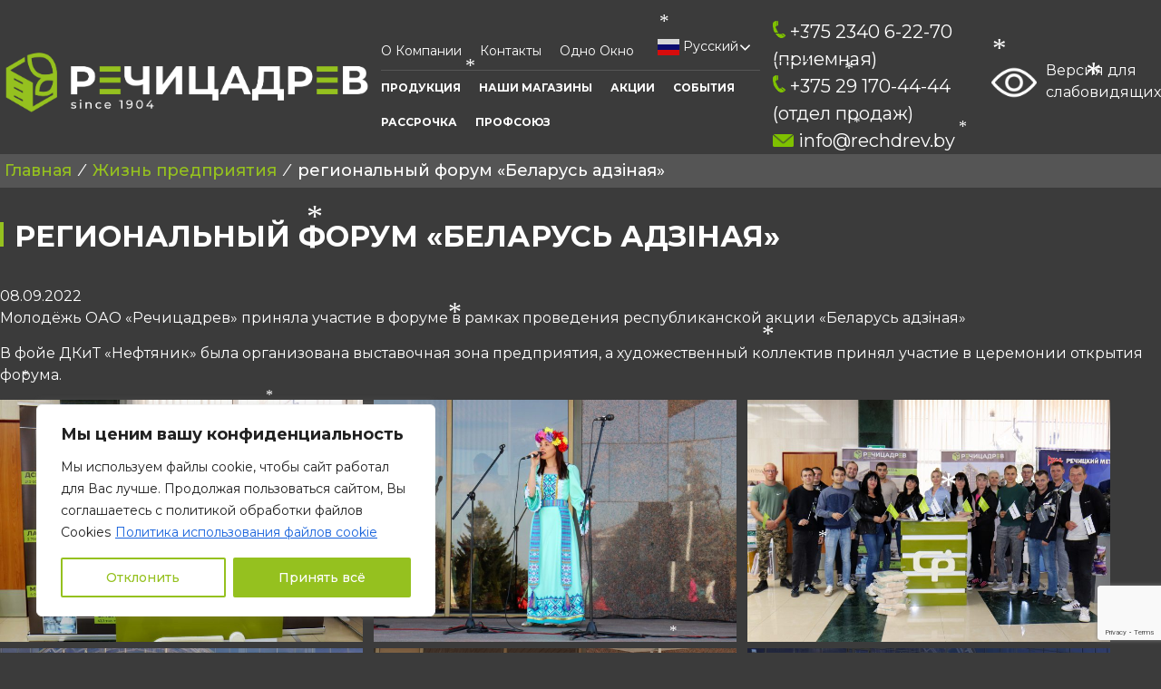

--- FILE ---
content_type: text/html; charset=UTF-8
request_url: https://rechdrev.by/regionalnyi-forum-belarus-adzinaya/
body_size: 32456
content:
<!doctype html>
<html lang="ru-RU">
<head>
	<meta charset="UTF-8">
	<meta name="viewport" content="width=device-width, initial-scale=1">
	<link rel="profile" href="https://gmpg.org/xfn/11">
	<link rel="preconnect" href="https://fonts.googleapis.com">
	<link rel="preconnect" href="https://fonts.gstatic.com" crossorigin>
	<link href="https://fonts.googleapis.com/css2?family=Montserrat:wght@100;200;300;400;500;600;700;800;900&display=swap" rel="stylesheet">
	<meta name='robots' content='index, follow, max-image-preview:large, max-snippet:-1, max-video-preview:-1' />
	<style>img:is([sizes="auto" i], [sizes^="auto," i]) { contain-intrinsic-size: 3000px 1500px }</style>
	
	<!-- This site is optimized with the Yoast SEO plugin v26.4 - https://yoast.com/wordpress/plugins/seo/ -->
	<title>региональный форум «Беларусь адзiная» - ОАО «Речицадрев»</title>
	<link rel="canonical" href="https://rechdrev.by/regionalnyi-forum-belarus-adzinaya/" />
	<meta property="og:locale" content="ru_RU" />
	<meta property="og:type" content="article" />
	<meta property="og:title" content="региональный форум «Беларусь адзiная» - ОАО «Речицадрев»" />
	<meta property="og:description" content="Молодёжь ОАО «Речицадрев» приняла участие в форуме в рамках проведения республиканской акции «Беларусь адзiная» В фойе ДКиТ «Нефтяник» была организована выставочная зона предприятия, а художественный коллектив принял участие в церемонии открытия форума.           Встреча в Речице открыла цикл региональных форумов во всех областях страны. Площадка объединила представителей идеологического актива, депутатского корпуса, [&hellip;]" />
	<meta property="og:url" content="https://rechdrev.by/regionalnyi-forum-belarus-adzinaya/" />
	<meta property="og:site_name" content="ОАО «Речицадрев»" />
	<meta property="article:published_time" content="2022-09-08T13:24:11+00:00" />
	<meta property="article:modified_time" content="2022-09-08T13:25:21+00:00" />
	<meta property="og:image" content="https://rechdrev.by/wp-content/uploads/2022/09/обложка-Беларусь-адзиная.jpg" />
	<meta property="og:image:width" content="350" />
	<meta property="og:image:height" content="350" />
	<meta property="og:image:type" content="image/jpeg" />
	<meta name="author" content="rechdrev" />
	<meta name="twitter:card" content="summary_large_image" />
	<meta name="twitter:label1" content="Написано автором" />
	<meta name="twitter:data1" content="rechdrev" />
	<script type="application/ld+json" class="yoast-schema-graph">{"@context":"https://schema.org","@graph":[{"@type":"Article","@id":"https://rechdrev.by/regionalnyi-forum-belarus-adzinaya/#article","isPartOf":{"@id":"https://rechdrev.by/regionalnyi-forum-belarus-adzinaya/"},"author":{"name":"rechdrev","@id":"https://rechdrev.by/#/schema/person/db7e406dd8af55280e46729aea8001a8"},"headline":"региональный форум «Беларусь адзiная»","datePublished":"2022-09-08T13:24:11+00:00","dateModified":"2022-09-08T13:25:21+00:00","mainEntityOfPage":{"@id":"https://rechdrev.by/regionalnyi-forum-belarus-adzinaya/"},"wordCount":116,"publisher":{"@id":"https://rechdrev.by/#organization"},"image":{"@id":"https://rechdrev.by/regionalnyi-forum-belarus-adzinaya/#primaryimage"},"thumbnailUrl":"https://rechdrev.by/wp-content/uploads/2022/09/обложка-Беларусь-адзиная.jpg","articleSection":["Жизнь предприятия"],"inLanguage":"ru-RU"},{"@type":"WebPage","@id":"https://rechdrev.by/regionalnyi-forum-belarus-adzinaya/","url":"https://rechdrev.by/regionalnyi-forum-belarus-adzinaya/","name":"региональный форум «Беларусь адзiная» - ОАО «Речицадрев»","isPartOf":{"@id":"https://rechdrev.by/#website"},"primaryImageOfPage":{"@id":"https://rechdrev.by/regionalnyi-forum-belarus-adzinaya/#primaryimage"},"image":{"@id":"https://rechdrev.by/regionalnyi-forum-belarus-adzinaya/#primaryimage"},"thumbnailUrl":"https://rechdrev.by/wp-content/uploads/2022/09/обложка-Беларусь-адзиная.jpg","datePublished":"2022-09-08T13:24:11+00:00","dateModified":"2022-09-08T13:25:21+00:00","breadcrumb":{"@id":"https://rechdrev.by/regionalnyi-forum-belarus-adzinaya/#breadcrumb"},"inLanguage":"ru-RU","potentialAction":[{"@type":"ReadAction","target":["https://rechdrev.by/regionalnyi-forum-belarus-adzinaya/"]}]},{"@type":"ImageObject","inLanguage":"ru-RU","@id":"https://rechdrev.by/regionalnyi-forum-belarus-adzinaya/#primaryimage","url":"https://rechdrev.by/wp-content/uploads/2022/09/обложка-Беларусь-адзиная.jpg","contentUrl":"https://rechdrev.by/wp-content/uploads/2022/09/обложка-Беларусь-адзиная.jpg","width":350,"height":350},{"@type":"BreadcrumbList","@id":"https://rechdrev.by/regionalnyi-forum-belarus-adzinaya/#breadcrumb","itemListElement":[{"@type":"ListItem","position":1,"name":"Главная страница","item":"https://rechdrev.by/"},{"@type":"ListItem","position":2,"name":"региональный форум «Беларусь адзiная»"}]},{"@type":"WebSite","@id":"https://rechdrev.by/#website","url":"https://rechdrev.by/","name":"Официальный сайт ОАО «Речицадрев»","description":"Официальный сайт фабрики ОАО &quot;Речицадрев&quot;","publisher":{"@id":"https://rechdrev.by/#organization"},"potentialAction":[{"@type":"SearchAction","target":{"@type":"EntryPoint","urlTemplate":"https://rechdrev.by/?s={search_term_string}"},"query-input":{"@type":"PropertyValueSpecification","valueRequired":true,"valueName":"search_term_string"}}],"inLanguage":"ru-RU"},{"@type":"Organization","@id":"https://rechdrev.by/#organization","name":"Официальный сайт ОАО «Речицадрев»","url":"https://rechdrev.by/","logo":{"@type":"ImageObject","inLanguage":"ru-RU","@id":"https://rechdrev.by/#/schema/logo/image/","url":"https://rechdrev.by/wp-content/uploads/2021/09/Логотип-речицадрев-белый.png","contentUrl":"https://rechdrev.by/wp-content/uploads/2021/09/Логотип-речицадрев-белый.png","width":8834,"height":1524,"caption":"Официальный сайт ОАО «Речицадрев»"},"image":{"@id":"https://rechdrev.by/#/schema/logo/image/"}},{"@type":"Person","@id":"https://rechdrev.by/#/schema/person/db7e406dd8af55280e46729aea8001a8","name":"rechdrev","url":"https://rechdrev.by/author/rechdrev/"}]}</script>
	<!-- / Yoast SEO plugin. -->


<link rel='dns-prefetch' href='//www.google.com' />
<link rel="alternate" type="application/rss+xml" title="ОАО «Речицадрев» &raquo; Лента" href="https://rechdrev.by/feed/" />
<link rel="alternate" type="application/rss+xml" title="ОАО «Речицадрев» &raquo; Лента комментариев" href="https://rechdrev.by/comments/feed/" />
<script type="text/javascript">
/* <![CDATA[ */
window._wpemojiSettings = {"baseUrl":"https:\/\/s.w.org\/images\/core\/emoji\/16.0.1\/72x72\/","ext":".png","svgUrl":"https:\/\/s.w.org\/images\/core\/emoji\/16.0.1\/svg\/","svgExt":".svg","source":{"concatemoji":"https:\/\/rechdrev.by\/wp-includes\/js\/wp-emoji-release.min.js?ver=6.8.3"}};
/*! This file is auto-generated */
!function(s,n){var o,i,e;function c(e){try{var t={supportTests:e,timestamp:(new Date).valueOf()};sessionStorage.setItem(o,JSON.stringify(t))}catch(e){}}function p(e,t,n){e.clearRect(0,0,e.canvas.width,e.canvas.height),e.fillText(t,0,0);var t=new Uint32Array(e.getImageData(0,0,e.canvas.width,e.canvas.height).data),a=(e.clearRect(0,0,e.canvas.width,e.canvas.height),e.fillText(n,0,0),new Uint32Array(e.getImageData(0,0,e.canvas.width,e.canvas.height).data));return t.every(function(e,t){return e===a[t]})}function u(e,t){e.clearRect(0,0,e.canvas.width,e.canvas.height),e.fillText(t,0,0);for(var n=e.getImageData(16,16,1,1),a=0;a<n.data.length;a++)if(0!==n.data[a])return!1;return!0}function f(e,t,n,a){switch(t){case"flag":return n(e,"\ud83c\udff3\ufe0f\u200d\u26a7\ufe0f","\ud83c\udff3\ufe0f\u200b\u26a7\ufe0f")?!1:!n(e,"\ud83c\udde8\ud83c\uddf6","\ud83c\udde8\u200b\ud83c\uddf6")&&!n(e,"\ud83c\udff4\udb40\udc67\udb40\udc62\udb40\udc65\udb40\udc6e\udb40\udc67\udb40\udc7f","\ud83c\udff4\u200b\udb40\udc67\u200b\udb40\udc62\u200b\udb40\udc65\u200b\udb40\udc6e\u200b\udb40\udc67\u200b\udb40\udc7f");case"emoji":return!a(e,"\ud83e\udedf")}return!1}function g(e,t,n,a){var r="undefined"!=typeof WorkerGlobalScope&&self instanceof WorkerGlobalScope?new OffscreenCanvas(300,150):s.createElement("canvas"),o=r.getContext("2d",{willReadFrequently:!0}),i=(o.textBaseline="top",o.font="600 32px Arial",{});return e.forEach(function(e){i[e]=t(o,e,n,a)}),i}function t(e){var t=s.createElement("script");t.src=e,t.defer=!0,s.head.appendChild(t)}"undefined"!=typeof Promise&&(o="wpEmojiSettingsSupports",i=["flag","emoji"],n.supports={everything:!0,everythingExceptFlag:!0},e=new Promise(function(e){s.addEventListener("DOMContentLoaded",e,{once:!0})}),new Promise(function(t){var n=function(){try{var e=JSON.parse(sessionStorage.getItem(o));if("object"==typeof e&&"number"==typeof e.timestamp&&(new Date).valueOf()<e.timestamp+604800&&"object"==typeof e.supportTests)return e.supportTests}catch(e){}return null}();if(!n){if("undefined"!=typeof Worker&&"undefined"!=typeof OffscreenCanvas&&"undefined"!=typeof URL&&URL.createObjectURL&&"undefined"!=typeof Blob)try{var e="postMessage("+g.toString()+"("+[JSON.stringify(i),f.toString(),p.toString(),u.toString()].join(",")+"));",a=new Blob([e],{type:"text/javascript"}),r=new Worker(URL.createObjectURL(a),{name:"wpTestEmojiSupports"});return void(r.onmessage=function(e){c(n=e.data),r.terminate(),t(n)})}catch(e){}c(n=g(i,f,p,u))}t(n)}).then(function(e){for(var t in e)n.supports[t]=e[t],n.supports.everything=n.supports.everything&&n.supports[t],"flag"!==t&&(n.supports.everythingExceptFlag=n.supports.everythingExceptFlag&&n.supports[t]);n.supports.everythingExceptFlag=n.supports.everythingExceptFlag&&!n.supports.flag,n.DOMReady=!1,n.readyCallback=function(){n.DOMReady=!0}}).then(function(){return e}).then(function(){var e;n.supports.everything||(n.readyCallback(),(e=n.source||{}).concatemoji?t(e.concatemoji):e.wpemoji&&e.twemoji&&(t(e.twemoji),t(e.wpemoji)))}))}((window,document),window._wpemojiSettings);
/* ]]> */
</script>
<style id='wp-emoji-styles-inline-css' type='text/css'>

	img.wp-smiley, img.emoji {
		display: inline !important;
		border: none !important;
		box-shadow: none !important;
		height: 1em !important;
		width: 1em !important;
		margin: 0 0.07em !important;
		vertical-align: -0.1em !important;
		background: none !important;
		padding: 0 !important;
	}
</style>
<link rel='stylesheet' id='wp-block-library-css' href='https://rechdrev.by/wp-includes/css/dist/block-library/style.min.css?ver=6.8.3' type='text/css' media='all' />
<style id='classic-theme-styles-inline-css' type='text/css'>
/*! This file is auto-generated */
.wp-block-button__link{color:#fff;background-color:#32373c;border-radius:9999px;box-shadow:none;text-decoration:none;padding:calc(.667em + 2px) calc(1.333em + 2px);font-size:1.125em}.wp-block-file__button{background:#32373c;color:#fff;text-decoration:none}
</style>
<style id='global-styles-inline-css' type='text/css'>
:root{--wp--preset--aspect-ratio--square: 1;--wp--preset--aspect-ratio--4-3: 4/3;--wp--preset--aspect-ratio--3-4: 3/4;--wp--preset--aspect-ratio--3-2: 3/2;--wp--preset--aspect-ratio--2-3: 2/3;--wp--preset--aspect-ratio--16-9: 16/9;--wp--preset--aspect-ratio--9-16: 9/16;--wp--preset--color--black: #000000;--wp--preset--color--cyan-bluish-gray: #abb8c3;--wp--preset--color--white: #ffffff;--wp--preset--color--pale-pink: #f78da7;--wp--preset--color--vivid-red: #cf2e2e;--wp--preset--color--luminous-vivid-orange: #ff6900;--wp--preset--color--luminous-vivid-amber: #fcb900;--wp--preset--color--light-green-cyan: #7bdcb5;--wp--preset--color--vivid-green-cyan: #00d084;--wp--preset--color--pale-cyan-blue: #8ed1fc;--wp--preset--color--vivid-cyan-blue: #0693e3;--wp--preset--color--vivid-purple: #9b51e0;--wp--preset--gradient--vivid-cyan-blue-to-vivid-purple: linear-gradient(135deg,rgba(6,147,227,1) 0%,rgb(155,81,224) 100%);--wp--preset--gradient--light-green-cyan-to-vivid-green-cyan: linear-gradient(135deg,rgb(122,220,180) 0%,rgb(0,208,130) 100%);--wp--preset--gradient--luminous-vivid-amber-to-luminous-vivid-orange: linear-gradient(135deg,rgba(252,185,0,1) 0%,rgba(255,105,0,1) 100%);--wp--preset--gradient--luminous-vivid-orange-to-vivid-red: linear-gradient(135deg,rgba(255,105,0,1) 0%,rgb(207,46,46) 100%);--wp--preset--gradient--very-light-gray-to-cyan-bluish-gray: linear-gradient(135deg,rgb(238,238,238) 0%,rgb(169,184,195) 100%);--wp--preset--gradient--cool-to-warm-spectrum: linear-gradient(135deg,rgb(74,234,220) 0%,rgb(151,120,209) 20%,rgb(207,42,186) 40%,rgb(238,44,130) 60%,rgb(251,105,98) 80%,rgb(254,248,76) 100%);--wp--preset--gradient--blush-light-purple: linear-gradient(135deg,rgb(255,206,236) 0%,rgb(152,150,240) 100%);--wp--preset--gradient--blush-bordeaux: linear-gradient(135deg,rgb(254,205,165) 0%,rgb(254,45,45) 50%,rgb(107,0,62) 100%);--wp--preset--gradient--luminous-dusk: linear-gradient(135deg,rgb(255,203,112) 0%,rgb(199,81,192) 50%,rgb(65,88,208) 100%);--wp--preset--gradient--pale-ocean: linear-gradient(135deg,rgb(255,245,203) 0%,rgb(182,227,212) 50%,rgb(51,167,181) 100%);--wp--preset--gradient--electric-grass: linear-gradient(135deg,rgb(202,248,128) 0%,rgb(113,206,126) 100%);--wp--preset--gradient--midnight: linear-gradient(135deg,rgb(2,3,129) 0%,rgb(40,116,252) 100%);--wp--preset--font-size--small: 13px;--wp--preset--font-size--medium: 20px;--wp--preset--font-size--large: 36px;--wp--preset--font-size--x-large: 42px;--wp--preset--spacing--20: 0.44rem;--wp--preset--spacing--30: 0.67rem;--wp--preset--spacing--40: 1rem;--wp--preset--spacing--50: 1.5rem;--wp--preset--spacing--60: 2.25rem;--wp--preset--spacing--70: 3.38rem;--wp--preset--spacing--80: 5.06rem;--wp--preset--shadow--natural: 6px 6px 9px rgba(0, 0, 0, 0.2);--wp--preset--shadow--deep: 12px 12px 50px rgba(0, 0, 0, 0.4);--wp--preset--shadow--sharp: 6px 6px 0px rgba(0, 0, 0, 0.2);--wp--preset--shadow--outlined: 6px 6px 0px -3px rgba(255, 255, 255, 1), 6px 6px rgba(0, 0, 0, 1);--wp--preset--shadow--crisp: 6px 6px 0px rgba(0, 0, 0, 1);}:where(.is-layout-flex){gap: 0.5em;}:where(.is-layout-grid){gap: 0.5em;}body .is-layout-flex{display: flex;}.is-layout-flex{flex-wrap: wrap;align-items: center;}.is-layout-flex > :is(*, div){margin: 0;}body .is-layout-grid{display: grid;}.is-layout-grid > :is(*, div){margin: 0;}:where(.wp-block-columns.is-layout-flex){gap: 2em;}:where(.wp-block-columns.is-layout-grid){gap: 2em;}:where(.wp-block-post-template.is-layout-flex){gap: 1.25em;}:where(.wp-block-post-template.is-layout-grid){gap: 1.25em;}.has-black-color{color: var(--wp--preset--color--black) !important;}.has-cyan-bluish-gray-color{color: var(--wp--preset--color--cyan-bluish-gray) !important;}.has-white-color{color: var(--wp--preset--color--white) !important;}.has-pale-pink-color{color: var(--wp--preset--color--pale-pink) !important;}.has-vivid-red-color{color: var(--wp--preset--color--vivid-red) !important;}.has-luminous-vivid-orange-color{color: var(--wp--preset--color--luminous-vivid-orange) !important;}.has-luminous-vivid-amber-color{color: var(--wp--preset--color--luminous-vivid-amber) !important;}.has-light-green-cyan-color{color: var(--wp--preset--color--light-green-cyan) !important;}.has-vivid-green-cyan-color{color: var(--wp--preset--color--vivid-green-cyan) !important;}.has-pale-cyan-blue-color{color: var(--wp--preset--color--pale-cyan-blue) !important;}.has-vivid-cyan-blue-color{color: var(--wp--preset--color--vivid-cyan-blue) !important;}.has-vivid-purple-color{color: var(--wp--preset--color--vivid-purple) !important;}.has-black-background-color{background-color: var(--wp--preset--color--black) !important;}.has-cyan-bluish-gray-background-color{background-color: var(--wp--preset--color--cyan-bluish-gray) !important;}.has-white-background-color{background-color: var(--wp--preset--color--white) !important;}.has-pale-pink-background-color{background-color: var(--wp--preset--color--pale-pink) !important;}.has-vivid-red-background-color{background-color: var(--wp--preset--color--vivid-red) !important;}.has-luminous-vivid-orange-background-color{background-color: var(--wp--preset--color--luminous-vivid-orange) !important;}.has-luminous-vivid-amber-background-color{background-color: var(--wp--preset--color--luminous-vivid-amber) !important;}.has-light-green-cyan-background-color{background-color: var(--wp--preset--color--light-green-cyan) !important;}.has-vivid-green-cyan-background-color{background-color: var(--wp--preset--color--vivid-green-cyan) !important;}.has-pale-cyan-blue-background-color{background-color: var(--wp--preset--color--pale-cyan-blue) !important;}.has-vivid-cyan-blue-background-color{background-color: var(--wp--preset--color--vivid-cyan-blue) !important;}.has-vivid-purple-background-color{background-color: var(--wp--preset--color--vivid-purple) !important;}.has-black-border-color{border-color: var(--wp--preset--color--black) !important;}.has-cyan-bluish-gray-border-color{border-color: var(--wp--preset--color--cyan-bluish-gray) !important;}.has-white-border-color{border-color: var(--wp--preset--color--white) !important;}.has-pale-pink-border-color{border-color: var(--wp--preset--color--pale-pink) !important;}.has-vivid-red-border-color{border-color: var(--wp--preset--color--vivid-red) !important;}.has-luminous-vivid-orange-border-color{border-color: var(--wp--preset--color--luminous-vivid-orange) !important;}.has-luminous-vivid-amber-border-color{border-color: var(--wp--preset--color--luminous-vivid-amber) !important;}.has-light-green-cyan-border-color{border-color: var(--wp--preset--color--light-green-cyan) !important;}.has-vivid-green-cyan-border-color{border-color: var(--wp--preset--color--vivid-green-cyan) !important;}.has-pale-cyan-blue-border-color{border-color: var(--wp--preset--color--pale-cyan-blue) !important;}.has-vivid-cyan-blue-border-color{border-color: var(--wp--preset--color--vivid-cyan-blue) !important;}.has-vivid-purple-border-color{border-color: var(--wp--preset--color--vivid-purple) !important;}.has-vivid-cyan-blue-to-vivid-purple-gradient-background{background: var(--wp--preset--gradient--vivid-cyan-blue-to-vivid-purple) !important;}.has-light-green-cyan-to-vivid-green-cyan-gradient-background{background: var(--wp--preset--gradient--light-green-cyan-to-vivid-green-cyan) !important;}.has-luminous-vivid-amber-to-luminous-vivid-orange-gradient-background{background: var(--wp--preset--gradient--luminous-vivid-amber-to-luminous-vivid-orange) !important;}.has-luminous-vivid-orange-to-vivid-red-gradient-background{background: var(--wp--preset--gradient--luminous-vivid-orange-to-vivid-red) !important;}.has-very-light-gray-to-cyan-bluish-gray-gradient-background{background: var(--wp--preset--gradient--very-light-gray-to-cyan-bluish-gray) !important;}.has-cool-to-warm-spectrum-gradient-background{background: var(--wp--preset--gradient--cool-to-warm-spectrum) !important;}.has-blush-light-purple-gradient-background{background: var(--wp--preset--gradient--blush-light-purple) !important;}.has-blush-bordeaux-gradient-background{background: var(--wp--preset--gradient--blush-bordeaux) !important;}.has-luminous-dusk-gradient-background{background: var(--wp--preset--gradient--luminous-dusk) !important;}.has-pale-ocean-gradient-background{background: var(--wp--preset--gradient--pale-ocean) !important;}.has-electric-grass-gradient-background{background: var(--wp--preset--gradient--electric-grass) !important;}.has-midnight-gradient-background{background: var(--wp--preset--gradient--midnight) !important;}.has-small-font-size{font-size: var(--wp--preset--font-size--small) !important;}.has-medium-font-size{font-size: var(--wp--preset--font-size--medium) !important;}.has-large-font-size{font-size: var(--wp--preset--font-size--large) !important;}.has-x-large-font-size{font-size: var(--wp--preset--font-size--x-large) !important;}
:where(.wp-block-post-template.is-layout-flex){gap: 1.25em;}:where(.wp-block-post-template.is-layout-grid){gap: 1.25em;}
:where(.wp-block-columns.is-layout-flex){gap: 2em;}:where(.wp-block-columns.is-layout-grid){gap: 2em;}
:root :where(.wp-block-pullquote){font-size: 1.5em;line-height: 1.6;}
</style>
<link rel='stylesheet' id='contact-form-7-css' href='https://rechdrev.by/wp-content/plugins/contact-form-7/includes/css/styles.css?ver=6.1.3' type='text/css' media='all' />
<link rel='stylesheet' id='vi-style-css' href='https://rechdrev.by/wp-content/plugins/for-the-visually-impaired/css/styles.css?ver=6.8.3' type='text/css' media='all' />
<style id='vi-style-inline-css' type='text/css'>

		.vi-on-img-button{
  background: url(https://rechdrev.by/wp-content/plugins/for-the-visually-impaired/img/icon_24.png) 100% 100% no-repeat;
  background-size: contain;
    display: inline-block;
    vertical-align: middle;
    height: 24px;
    width: 24px;
    text-decoration: none;
    outline: 0;
		}
#bt_widget-vi-on a {
	text-align: center;
	cursor: pointer;
	background: #dbdbdb;
	box-shadow: 0 -3px 0 rgba(0, 0, 0, 0.1) inset;
	border: 0 none;
	border-radius: 6px;
	overflow: hidden;
    font-size: 15px;
    padding: 13px 18px 16px;
	text-decoration: none;
	display: inline-block;
	font-family: arial;
    font-weight: 700;
	line-height: 100%;
	text-shadow: 1px 1px 0 rgba(0, 0, 0, 0.12);
	margin-top: -3px;
    color: #ffffff;
    border-radius: 10px;
    vertical-align:middle;

}


#bt_widget-vi-on a:hover {
	-o-box-shadow: 0 -1px 0 rgba(0, 0, 0, 0.14) inset;
	-moz-box-shadow: 0 -1px 0 rgba(0, 0, 0, 0.14) inset;
	-webkit-box-shadow: 0 -1px 0 rgba(0, 0, 0, 0.14) inset;
	box-shadow: 0 -1px 0 rgba(0, 0, 0, 0.14) inset;
	text-decoration: underline;	
}

#bt_widget-vi-on .vi_widget_img {
    vertical-align:middle;
}
#bt_widget-vi-on  {
	    position: relative;
    top: 0;
    left: 0;
    color: #000000;
    font-size: 18px;
    letter-spacing: 0;
    text-align: center;
}
.vi-close{
	vertical-align: middle;
	text-align: center;
	display: flex;
	justify-content: center;
	align-items: center;
	font-size: 16px;
	text-decoration: none;
	font-weight: bold;
	vertical-align: middle;
	word-break: break-all;
    word-wrap: break-word;

}
.bt_widget-vi{
	vertical-align: middle;
	text-align: center;
	
}
		
		
</style>
<link rel='stylesheet' id='owlcss-css' href='https://rechdrev.by/wp-content/plugins/lgx-owl-carousel/public/assets/lib/owl.carousel2/owl.carousel.css?ver=2.0.0' type='text/css' media='all' />
<link rel='stylesheet' id='owltheme-css' href='https://rechdrev.by/wp-content/plugins/lgx-owl-carousel/public/assets/lib/owl.carousel2/owl.theme.default.min.css?ver=2.0.0' type='text/css' media='all' />
<link rel='stylesheet' id='lgx-owl-carousel-css' href='https://rechdrev.by/wp-content/plugins/lgx-owl-carousel/public/assets/css/lgx-owl-carousel-public.css?ver=2.0.0' type='text/css' media='all' />
<link rel='stylesheet' id='wpsm_ac-font-awesome-front-css' href='https://rechdrev.by/wp-content/plugins/responsive-accordion-and-collapse/css/font-awesome/css/font-awesome.min.css?ver=6.8.3' type='text/css' media='all' />
<link rel='stylesheet' id='wpsm_ac_bootstrap-front-css' href='https://rechdrev.by/wp-content/plugins/responsive-accordion-and-collapse/css/bootstrap-front.css?ver=6.8.3' type='text/css' media='all' />
<link rel='stylesheet' id='da-wp-swiper-slides-frontend-css' href='https://rechdrev.by/wp-content/plugins/wp-swiper/build/frontend.css?ver=1.3.6' type='text/css' media='all' />
<link rel='stylesheet' id='rechdrev-style-css' href='https://rechdrev.by/wp-content/themes/rechdrev/style.css?ver=6.8.3' type='text/css' media='all' />
<link rel='stylesheet' id='wpb-pcf-sweetalert2-css' href='https://rechdrev.by/wp-content/plugins/wpb-popup-for-contact-form-7/assets/css/sweetalert2.min.css?ver=11.4.8' type='text/css' media='all' />
<link rel='stylesheet' id='wpb-pcf-styles-css' href='https://rechdrev.by/wp-content/plugins/wpb-popup-for-contact-form-7/assets/css/frontend.css?ver=1.0' type='text/css' media='all' />
<style id='wpb-pcf-styles-inline-css' type='text/css'>

		.wpb-pcf-btn-default,
		.wpb-pcf-form-style-true input[type=submit],
		.wpb-pcf-form-style-true input[type=button],
		.wpb-pcf-form-style-true input[type=submit],
		.wpb-pcf-form-style-true input[type=button]{
			color: #ffffff!important;
			background: #95c11f!important;
		}
		.wpb-pcf-btn-default:hover, .wpb-pcf-btn-default:focus,
		.wpb-pcf-form-style-true input[type=submit]:hover, .wpb-pcf-form-style-true input[type=submit]:focus,
		.wpb-pcf-form-style-true input[type=button]:hover, .wpb-pcf-form-style-true input[type=button]:focus,
		.wpb-pcf-form-style-true input[type=submit]:hover,
		.wpb-pcf-form-style-true input[type=button]:hover,
		.wpb-pcf-form-style-true input[type=submit]:focus,
		.wpb-pcf-form-style-true input[type=button]:focus {
			color: #ffffff!important;
			background: #95c11f!important;
		}
</style>
<link rel='stylesheet' id='ari-fancybox-css' href='https://rechdrev.by/wp-content/plugins/ari-fancy-lightbox/assets/fancybox/jquery.fancybox.min.css?ver=1.4.1' type='text/css' media='all' />
<style id='ari-fancybox-inline-css' type='text/css'>
BODY .fancybox-container{z-index:200000}BODY .fancybox-is-open .fancybox-bg{opacity:0.87}BODY .fancybox-bg {background-color:#0f0f11}BODY .fancybox-thumbs {background-color:#ffffff}
</style>
<link rel='stylesheet' id='easymedia_styles-css' href='https://rechdrev.by/wp-content/plugins/easy-media-gallery/css/frontend.css?ver=6.8.3' type='text/css' media='all' />
<!--n2css--><script type="text/javascript" src="https://rechdrev.by/wp-includes/js/jquery/jquery.min.js?ver=3.7.1" id="jquery-core-js"></script>
<script type="text/javascript" src="https://rechdrev.by/wp-includes/js/jquery/jquery-migrate.min.js?ver=3.4.1" id="jquery-migrate-js"></script>
<script type="text/javascript" id="cookie-law-info-js-extra">
/* <![CDATA[ */
var _ckyConfig = {"_ipData":[],"_assetsURL":"https:\/\/rechdrev.by\/wp-content\/plugins\/cookie-law-info\/lite\/frontend\/images\/","_publicURL":"https:\/\/rechdrev.by","_expiry":"365","_categories":[{"name":"\u041d\u0435\u043e\u0431\u0445\u043e\u0434\u0438\u043c\u044b\u0435","slug":"necessary","isNecessary":true,"ccpaDoNotSell":true,"cookies":[],"active":true,"defaultConsent":{"gdpr":true,"ccpa":true}},{"name":"\u0424\u0443\u043d\u043a\u0446\u0438\u043e\u043d\u0430\u043b\u044c\u043d\u044b\u0435","slug":"functional","isNecessary":false,"ccpaDoNotSell":true,"cookies":[],"active":true,"defaultConsent":{"gdpr":false,"ccpa":false}},{"name":"\u0410\u043d\u0430\u043b\u0438\u0442\u0438\u0447\u0435\u0441\u043a\u0438\u0435","slug":"analytics","isNecessary":false,"ccpaDoNotSell":true,"cookies":[],"active":true,"defaultConsent":{"gdpr":false,"ccpa":false}},{"name":"\u041f\u0440\u043e\u0438\u0437\u0432\u043e\u0434\u0438\u0442\u0435\u043b\u044c\u043d\u043e\u0441\u0442\u044c","slug":"performance","isNecessary":false,"ccpaDoNotSell":true,"cookies":[],"active":true,"defaultConsent":{"gdpr":false,"ccpa":false}},{"name":"\u0420\u0435\u043a\u043b\u0430\u043c\u043d\u044b\u0435","slug":"advertisement","isNecessary":false,"ccpaDoNotSell":true,"cookies":[],"active":true,"defaultConsent":{"gdpr":false,"ccpa":false}}],"_activeLaw":"gdpr","_rootDomain":"","_block":"1","_showBanner":"1","_bannerConfig":{"settings":{"type":"box","preferenceCenterType":"popup","position":"bottom-left","applicableLaw":"gdpr"},"behaviours":{"reloadBannerOnAccept":false,"loadAnalyticsByDefault":false,"animations":{"onLoad":"animate","onHide":"sticky"}},"config":{"revisitConsent":{"status":true,"tag":"revisit-consent","position":"bottom-left","meta":{"url":"#"},"styles":{"background-color":"#95c11f"},"elements":{"title":{"type":"text","tag":"revisit-consent-title","status":true,"styles":{"color":"#0056a7"}}}},"preferenceCenter":{"toggle":{"status":true,"tag":"detail-category-toggle","type":"toggle","states":{"active":{"styles":{"background-color":"#1863DC"}},"inactive":{"styles":{"background-color":"#D0D5D2"}}}}},"categoryPreview":{"status":false,"toggle":{"status":true,"tag":"detail-category-preview-toggle","type":"toggle","states":{"active":{"styles":{"background-color":"#1863DC"}},"inactive":{"styles":{"background-color":"#D0D5D2"}}}}},"videoPlaceholder":{"status":true,"styles":{"background-color":"#000000","border-color":"#000000","color":"#ffffff"}},"readMore":{"status":true,"tag":"readmore-button","type":"link","meta":{"noFollow":true,"newTab":true},"styles":{"color":"#95C11F","background-color":"transparent","border-color":"transparent"}},"showMore":{"status":true,"tag":"show-desc-button","type":"button","styles":{"color":"#1863DC"}},"showLess":{"status":true,"tag":"hide-desc-button","type":"button","styles":{"color":"#1863DC"}},"alwaysActive":{"status":true,"tag":"always-active","styles":{"color":"#008000"}},"manualLinks":{"status":true,"tag":"manual-links","type":"link","styles":{"color":"#1863DC"}},"auditTable":{"status":true},"optOption":{"status":true,"toggle":{"status":true,"tag":"optout-option-toggle","type":"toggle","states":{"active":{"styles":{"background-color":"#1863dc"}},"inactive":{"styles":{"background-color":"#FFFFFF"}}}}}}},"_version":"3.3.6","_logConsent":"1","_tags":[{"tag":"accept-button","styles":{"color":"#FFFFFF","background-color":"#95C11F","border-color":"#95C11F"}},{"tag":"reject-button","styles":{"color":"#95C11F","background-color":"transparent","border-color":"#95C11F"}},{"tag":"settings-button","styles":{"color":"#1863DC","background-color":"transparent","border-color":"#1863DC"}},{"tag":"readmore-button","styles":{"color":"#95C11F","background-color":"transparent","border-color":"transparent"}},{"tag":"donotsell-button","styles":{"color":"#1863DC","background-color":"transparent","border-color":"transparent"}},{"tag":"show-desc-button","styles":{"color":"#1863DC"}},{"tag":"hide-desc-button","styles":{"color":"#1863DC"}},{"tag":"cky-always-active","styles":[]},{"tag":"cky-link","styles":[]},{"tag":"accept-button","styles":{"color":"#FFFFFF","background-color":"#95C11F","border-color":"#95C11F"}},{"tag":"revisit-consent","styles":{"background-color":"#95c11f"}}],"_shortCodes":[{"key":"cky_readmore","content":"<a href=\"https:\/\/rechdrev.by\/politikoi-obrabotki-failov-cookies\/\" class=\"cky-policy\" aria-label=\"\u041f\u043e\u043b\u0438\u0442\u0438\u043a\u0430 \u0438\u0441\u043f\u043e\u043b\u044c\u0437\u043e\u0432\u0430\u043d\u0438\u044f \u0444\u0430\u0439\u043b\u043e\u0432 cookie\" target=\"_blank\" rel=\"noopener\" data-cky-tag=\"readmore-button\">\u041f\u043e\u043b\u0438\u0442\u0438\u043a\u0430 \u0438\u0441\u043f\u043e\u043b\u044c\u0437\u043e\u0432\u0430\u043d\u0438\u044f \u0444\u0430\u0439\u043b\u043e\u0432 cookie<\/a>","tag":"readmore-button","status":true,"attributes":{"rel":"nofollow","target":"_blank"}},{"key":"cky_show_desc","content":"<button class=\"cky-show-desc-btn\" data-cky-tag=\"show-desc-button\" aria-label=\"\u0411\u043e\u043b\u044c\u0448\u0435\">\u0411\u043e\u043b\u044c\u0448\u0435<\/button>","tag":"show-desc-button","status":true,"attributes":[]},{"key":"cky_hide_desc","content":"<button class=\"cky-show-desc-btn\" data-cky-tag=\"hide-desc-button\" aria-label=\"\u041c\u0435\u043d\u044c\u0448\u0435\">\u041c\u0435\u043d\u044c\u0448\u0435<\/button>","tag":"hide-desc-button","status":true,"attributes":[]},{"key":"cky_optout_show_desc","content":"[cky_optout_show_desc]","tag":"optout-show-desc-button","status":true,"attributes":[]},{"key":"cky_optout_hide_desc","content":"[cky_optout_hide_desc]","tag":"optout-hide-desc-button","status":true,"attributes":[]},{"key":"cky_category_toggle_label","content":"[cky_{{status}}_category_label] [cky_preference_{{category_slug}}_title]","tag":"","status":true,"attributes":[]},{"key":"cky_enable_category_label","content":"Enable","tag":"","status":true,"attributes":[]},{"key":"cky_disable_category_label","content":"Disable","tag":"","status":true,"attributes":[]},{"key":"cky_video_placeholder","content":"<div class=\"video-placeholder-normal\" data-cky-tag=\"video-placeholder\" id=\"[UNIQUEID]\"><p class=\"video-placeholder-text-normal\" data-cky-tag=\"placeholder-title\">\u041f\u043e\u0436\u0430\u043b\u0443\u0439\u0441\u0442\u0430, \u043f\u0440\u0438\u043c\u0438\u0442\u0435 \u0444\u0430\u0439\u043b\u044b cookie \u0434\u043b\u044f \u0434\u043e\u0441\u0442\u0443\u043f\u0430 \u043a \u044d\u0442\u043e\u043c\u0443 \u043a\u043e\u043d\u0442\u0435\u043d\u0442\u0443<\/p><\/div>","tag":"","status":true,"attributes":[]},{"key":"cky_enable_optout_label","content":"Enable","tag":"","status":true,"attributes":[]},{"key":"cky_disable_optout_label","content":"Disable","tag":"","status":true,"attributes":[]},{"key":"cky_optout_toggle_label","content":"[cky_{{status}}_optout_label] [cky_optout_option_title]","tag":"","status":true,"attributes":[]},{"key":"cky_optout_option_title","content":"Do Not Sell or Share My Personal Information","tag":"","status":true,"attributes":[]},{"key":"cky_optout_close_label","content":"Close","tag":"","status":true,"attributes":[]},{"key":"cky_preference_close_label","content":"Close","tag":"","status":true,"attributes":[]}],"_rtl":"","_language":"en","_providersToBlock":[]};
var _ckyStyles = {"css":".cky-overlay{background: #000000; opacity: 0.4; position: fixed; top: 0; left: 0; width: 100%; height: 100%; z-index: 99999999;}.cky-hide{display: none;}.cky-btn-revisit-wrapper{display: flex; align-items: center; justify-content: center; background: #0056a7; width: 45px; height: 45px; border-radius: 50%; position: fixed; z-index: 999999; cursor: pointer;}.cky-revisit-bottom-left{bottom: 15px; left: 15px;}.cky-revisit-bottom-right{bottom: 15px; right: 15px;}.cky-btn-revisit-wrapper .cky-btn-revisit{display: flex; align-items: center; justify-content: center; background: none; border: none; cursor: pointer; position: relative; margin: 0; padding: 0;}.cky-btn-revisit-wrapper .cky-btn-revisit img{max-width: fit-content; margin: 0; height: 30px; width: 30px;}.cky-revisit-bottom-left:hover::before{content: attr(data-tooltip); position: absolute; background: #4e4b66; color: #ffffff; left: calc(100% + 7px); font-size: 12px; line-height: 16px; width: max-content; padding: 4px 8px; border-radius: 4px;}.cky-revisit-bottom-left:hover::after{position: absolute; content: \"\"; border: 5px solid transparent; left: calc(100% + 2px); border-left-width: 0; border-right-color: #4e4b66;}.cky-revisit-bottom-right:hover::before{content: attr(data-tooltip); position: absolute; background: #4e4b66; color: #ffffff; right: calc(100% + 7px); font-size: 12px; line-height: 16px; width: max-content; padding: 4px 8px; border-radius: 4px;}.cky-revisit-bottom-right:hover::after{position: absolute; content: \"\"; border: 5px solid transparent; right: calc(100% + 2px); border-right-width: 0; border-left-color: #4e4b66;}.cky-revisit-hide{display: none;}.cky-consent-container{position: fixed; width: 440px; box-sizing: border-box; z-index: 9999999; border-radius: 6px;}.cky-consent-container .cky-consent-bar{background: #ffffff; border: 1px solid; padding: 20px 26px; box-shadow: 0 -1px 10px 0 #acabab4d; border-radius: 6px;}.cky-box-bottom-left{bottom: 40px; left: 40px;}.cky-box-bottom-right{bottom: 40px; right: 40px;}.cky-box-top-left{top: 40px; left: 40px;}.cky-box-top-right{top: 40px; right: 40px;}.cky-custom-brand-logo-wrapper .cky-custom-brand-logo{width: 100px; height: auto; margin: 0 0 12px 0;}.cky-notice .cky-title{color: #212121; font-weight: 700; font-size: 18px; line-height: 24px; margin: 0 0 12px 0;}.cky-notice-des *,.cky-preference-content-wrapper *,.cky-accordion-header-des *,.cky-gpc-wrapper .cky-gpc-desc *{font-size: 14px;}.cky-notice-des{color: #212121; font-size: 14px; line-height: 24px; font-weight: 400;}.cky-notice-des img{height: 25px; width: 25px;}.cky-consent-bar .cky-notice-des p,.cky-gpc-wrapper .cky-gpc-desc p,.cky-preference-body-wrapper .cky-preference-content-wrapper p,.cky-accordion-header-wrapper .cky-accordion-header-des p,.cky-cookie-des-table li div:last-child p{color: inherit; margin-top: 0; overflow-wrap: break-word;}.cky-notice-des P:last-child,.cky-preference-content-wrapper p:last-child,.cky-cookie-des-table li div:last-child p:last-child,.cky-gpc-wrapper .cky-gpc-desc p:last-child{margin-bottom: 0;}.cky-notice-des a.cky-policy,.cky-notice-des button.cky-policy{font-size: 14px; color: #1863dc; white-space: nowrap; cursor: pointer; background: transparent; border: 1px solid; text-decoration: underline;}.cky-notice-des button.cky-policy{padding: 0;}.cky-notice-des a.cky-policy:focus-visible,.cky-notice-des button.cky-policy:focus-visible,.cky-preference-content-wrapper .cky-show-desc-btn:focus-visible,.cky-accordion-header .cky-accordion-btn:focus-visible,.cky-preference-header .cky-btn-close:focus-visible,.cky-switch input[type=\"checkbox\"]:focus-visible,.cky-footer-wrapper a:focus-visible,.cky-btn:focus-visible{outline: 2px solid #1863dc; outline-offset: 2px;}.cky-btn:focus:not(:focus-visible),.cky-accordion-header .cky-accordion-btn:focus:not(:focus-visible),.cky-preference-content-wrapper .cky-show-desc-btn:focus:not(:focus-visible),.cky-btn-revisit-wrapper .cky-btn-revisit:focus:not(:focus-visible),.cky-preference-header .cky-btn-close:focus:not(:focus-visible),.cky-consent-bar .cky-banner-btn-close:focus:not(:focus-visible){outline: 0;}button.cky-show-desc-btn:not(:hover):not(:active){color: #1863dc; background: transparent;}button.cky-accordion-btn:not(:hover):not(:active),button.cky-banner-btn-close:not(:hover):not(:active),button.cky-btn-revisit:not(:hover):not(:active),button.cky-btn-close:not(:hover):not(:active){background: transparent;}.cky-consent-bar button:hover,.cky-modal.cky-modal-open button:hover,.cky-consent-bar button:focus,.cky-modal.cky-modal-open button:focus{text-decoration: none;}.cky-notice-btn-wrapper{display: flex; justify-content: flex-start; align-items: center; flex-wrap: wrap; margin-top: 16px;}.cky-notice-btn-wrapper .cky-btn{text-shadow: none; box-shadow: none;}.cky-btn{flex: auto; max-width: 100%; font-size: 14px; font-family: inherit; line-height: 24px; padding: 8px; font-weight: 500; margin: 0 8px 0 0; border-radius: 2px; cursor: pointer; text-align: center; text-transform: none; min-height: 0;}.cky-btn:hover{opacity: 0.8;}.cky-btn-customize{color: #1863dc; background: transparent; border: 2px solid #1863dc;}.cky-btn-reject{color: #1863dc; background: transparent; border: 2px solid #1863dc;}.cky-btn-accept{background: #1863dc; color: #ffffff; border: 2px solid #1863dc;}.cky-btn:last-child{margin-right: 0;}@media (max-width: 576px){.cky-box-bottom-left{bottom: 0; left: 0;}.cky-box-bottom-right{bottom: 0; right: 0;}.cky-box-top-left{top: 0; left: 0;}.cky-box-top-right{top: 0; right: 0;}}@media (max-width: 440px){.cky-box-bottom-left, .cky-box-bottom-right, .cky-box-top-left, .cky-box-top-right{width: 100%; max-width: 100%;}.cky-consent-container .cky-consent-bar{padding: 20px 0;}.cky-custom-brand-logo-wrapper, .cky-notice .cky-title, .cky-notice-des, .cky-notice-btn-wrapper{padding: 0 24px;}.cky-notice-des{max-height: 40vh; overflow-y: scroll;}.cky-notice-btn-wrapper{flex-direction: column; margin-top: 0;}.cky-btn{width: 100%; margin: 10px 0 0 0;}.cky-notice-btn-wrapper .cky-btn-customize{order: 2;}.cky-notice-btn-wrapper .cky-btn-reject{order: 3;}.cky-notice-btn-wrapper .cky-btn-accept{order: 1; margin-top: 16px;}}@media (max-width: 352px){.cky-notice .cky-title{font-size: 16px;}.cky-notice-des *{font-size: 12px;}.cky-notice-des, .cky-btn{font-size: 12px;}}.cky-modal.cky-modal-open{display: flex; visibility: visible; -webkit-transform: translate(-50%, -50%); -moz-transform: translate(-50%, -50%); -ms-transform: translate(-50%, -50%); -o-transform: translate(-50%, -50%); transform: translate(-50%, -50%); top: 50%; left: 50%; transition: all 1s ease;}.cky-modal{box-shadow: 0 32px 68px rgba(0, 0, 0, 0.3); margin: 0 auto; position: fixed; max-width: 100%; background: #ffffff; top: 50%; box-sizing: border-box; border-radius: 6px; z-index: 999999999; color: #212121; -webkit-transform: translate(-50%, 100%); -moz-transform: translate(-50%, 100%); -ms-transform: translate(-50%, 100%); -o-transform: translate(-50%, 100%); transform: translate(-50%, 100%); visibility: hidden; transition: all 0s ease;}.cky-preference-center{max-height: 79vh; overflow: hidden; width: 845px; overflow: hidden; flex: 1 1 0; display: flex; flex-direction: column; border-radius: 6px;}.cky-preference-header{display: flex; align-items: center; justify-content: space-between; padding: 22px 24px; border-bottom: 1px solid;}.cky-preference-header .cky-preference-title{font-size: 18px; font-weight: 700; line-height: 24px;}.cky-preference-header .cky-btn-close{margin: 0; cursor: pointer; vertical-align: middle; padding: 0; background: none; border: none; width: auto; height: auto; min-height: 0; line-height: 0; text-shadow: none; box-shadow: none;}.cky-preference-header .cky-btn-close img{margin: 0; height: 10px; width: 10px;}.cky-preference-body-wrapper{padding: 0 24px; flex: 1; overflow: auto; box-sizing: border-box;}.cky-preference-content-wrapper,.cky-gpc-wrapper .cky-gpc-desc{font-size: 14px; line-height: 24px; font-weight: 400; padding: 12px 0;}.cky-preference-content-wrapper{border-bottom: 1px solid;}.cky-preference-content-wrapper img{height: 25px; width: 25px;}.cky-preference-content-wrapper .cky-show-desc-btn{font-size: 14px; font-family: inherit; color: #1863dc; text-decoration: none; line-height: 24px; padding: 0; margin: 0; white-space: nowrap; cursor: pointer; background: transparent; border-color: transparent; text-transform: none; min-height: 0; text-shadow: none; box-shadow: none;}.cky-accordion-wrapper{margin-bottom: 10px;}.cky-accordion{border-bottom: 1px solid;}.cky-accordion:last-child{border-bottom: none;}.cky-accordion .cky-accordion-item{display: flex; margin-top: 10px;}.cky-accordion .cky-accordion-body{display: none;}.cky-accordion.cky-accordion-active .cky-accordion-body{display: block; padding: 0 22px; margin-bottom: 16px;}.cky-accordion-header-wrapper{cursor: pointer; width: 100%;}.cky-accordion-item .cky-accordion-header{display: flex; justify-content: space-between; align-items: center;}.cky-accordion-header .cky-accordion-btn{font-size: 16px; font-family: inherit; color: #212121; line-height: 24px; background: none; border: none; font-weight: 700; padding: 0; margin: 0; cursor: pointer; text-transform: none; min-height: 0; text-shadow: none; box-shadow: none;}.cky-accordion-header .cky-always-active{color: #008000; font-weight: 600; line-height: 24px; font-size: 14px;}.cky-accordion-header-des{font-size: 14px; line-height: 24px; margin: 10px 0 16px 0;}.cky-accordion-chevron{margin-right: 22px; position: relative; cursor: pointer;}.cky-accordion-chevron-hide{display: none;}.cky-accordion .cky-accordion-chevron i::before{content: \"\"; position: absolute; border-right: 1.4px solid; border-bottom: 1.4px solid; border-color: inherit; height: 6px; width: 6px; -webkit-transform: rotate(-45deg); -moz-transform: rotate(-45deg); -ms-transform: rotate(-45deg); -o-transform: rotate(-45deg); transform: rotate(-45deg); transition: all 0.2s ease-in-out; top: 8px;}.cky-accordion.cky-accordion-active .cky-accordion-chevron i::before{-webkit-transform: rotate(45deg); -moz-transform: rotate(45deg); -ms-transform: rotate(45deg); -o-transform: rotate(45deg); transform: rotate(45deg);}.cky-audit-table{background: #f4f4f4; border-radius: 6px;}.cky-audit-table .cky-empty-cookies-text{color: inherit; font-size: 12px; line-height: 24px; margin: 0; padding: 10px;}.cky-audit-table .cky-cookie-des-table{font-size: 12px; line-height: 24px; font-weight: normal; padding: 15px 10px; border-bottom: 1px solid; border-bottom-color: inherit; margin: 0;}.cky-audit-table .cky-cookie-des-table:last-child{border-bottom: none;}.cky-audit-table .cky-cookie-des-table li{list-style-type: none; display: flex; padding: 3px 0;}.cky-audit-table .cky-cookie-des-table li:first-child{padding-top: 0;}.cky-cookie-des-table li div:first-child{width: 100px; font-weight: 600; word-break: break-word; word-wrap: break-word;}.cky-cookie-des-table li div:last-child{flex: 1; word-break: break-word; word-wrap: break-word; margin-left: 8px;}.cky-footer-shadow{display: block; width: 100%; height: 40px; background: linear-gradient(180deg, rgba(255, 255, 255, 0) 0%, #ffffff 100%); position: absolute; bottom: calc(100% - 1px);}.cky-footer-wrapper{position: relative;}.cky-prefrence-btn-wrapper{display: flex; flex-wrap: wrap; align-items: center; justify-content: center; padding: 22px 24px; border-top: 1px solid;}.cky-prefrence-btn-wrapper .cky-btn{flex: auto; max-width: 100%; text-shadow: none; box-shadow: none;}.cky-btn-preferences{color: #1863dc; background: transparent; border: 2px solid #1863dc;}.cky-preference-header,.cky-preference-body-wrapper,.cky-preference-content-wrapper,.cky-accordion-wrapper,.cky-accordion,.cky-accordion-wrapper,.cky-footer-wrapper,.cky-prefrence-btn-wrapper{border-color: inherit;}@media (max-width: 845px){.cky-modal{max-width: calc(100% - 16px);}}@media (max-width: 576px){.cky-modal{max-width: 100%;}.cky-preference-center{max-height: 100vh;}.cky-prefrence-btn-wrapper{flex-direction: column;}.cky-accordion.cky-accordion-active .cky-accordion-body{padding-right: 0;}.cky-prefrence-btn-wrapper .cky-btn{width: 100%; margin: 10px 0 0 0;}.cky-prefrence-btn-wrapper .cky-btn-reject{order: 3;}.cky-prefrence-btn-wrapper .cky-btn-accept{order: 1; margin-top: 0;}.cky-prefrence-btn-wrapper .cky-btn-preferences{order: 2;}}@media (max-width: 425px){.cky-accordion-chevron{margin-right: 15px;}.cky-notice-btn-wrapper{margin-top: 0;}.cky-accordion.cky-accordion-active .cky-accordion-body{padding: 0 15px;}}@media (max-width: 352px){.cky-preference-header .cky-preference-title{font-size: 16px;}.cky-preference-header{padding: 16px 24px;}.cky-preference-content-wrapper *, .cky-accordion-header-des *{font-size: 12px;}.cky-preference-content-wrapper, .cky-preference-content-wrapper .cky-show-more, .cky-accordion-header .cky-always-active, .cky-accordion-header-des, .cky-preference-content-wrapper .cky-show-desc-btn, .cky-notice-des a.cky-policy{font-size: 12px;}.cky-accordion-header .cky-accordion-btn{font-size: 14px;}}.cky-switch{display: flex;}.cky-switch input[type=\"checkbox\"]{position: relative; width: 44px; height: 24px; margin: 0; background: #d0d5d2; -webkit-appearance: none; border-radius: 50px; cursor: pointer; outline: 0; border: none; top: 0;}.cky-switch input[type=\"checkbox\"]:checked{background: #1863dc;}.cky-switch input[type=\"checkbox\"]:before{position: absolute; content: \"\"; height: 20px; width: 20px; left: 2px; bottom: 2px; border-radius: 50%; background-color: white; -webkit-transition: 0.4s; transition: 0.4s; margin: 0;}.cky-switch input[type=\"checkbox\"]:after{display: none;}.cky-switch input[type=\"checkbox\"]:checked:before{-webkit-transform: translateX(20px); -ms-transform: translateX(20px); transform: translateX(20px);}@media (max-width: 425px){.cky-switch input[type=\"checkbox\"]{width: 38px; height: 21px;}.cky-switch input[type=\"checkbox\"]:before{height: 17px; width: 17px;}.cky-switch input[type=\"checkbox\"]:checked:before{-webkit-transform: translateX(17px); -ms-transform: translateX(17px); transform: translateX(17px);}}.cky-consent-bar .cky-banner-btn-close{position: absolute; right: 9px; top: 5px; background: none; border: none; cursor: pointer; padding: 0; margin: 0; min-height: 0; line-height: 0; height: auto; width: auto; text-shadow: none; box-shadow: none;}.cky-consent-bar .cky-banner-btn-close img{height: 9px; width: 9px; margin: 0;}.cky-notice-group{font-size: 14px; line-height: 24px; font-weight: 400; color: #212121;}.cky-notice-btn-wrapper .cky-btn-do-not-sell{font-size: 14px; line-height: 24px; padding: 6px 0; margin: 0; font-weight: 500; background: none; border-radius: 2px; border: none; cursor: pointer; text-align: left; color: #1863dc; background: transparent; border-color: transparent; box-shadow: none; text-shadow: none;}.cky-consent-bar .cky-banner-btn-close:focus-visible,.cky-notice-btn-wrapper .cky-btn-do-not-sell:focus-visible,.cky-opt-out-btn-wrapper .cky-btn:focus-visible,.cky-opt-out-checkbox-wrapper input[type=\"checkbox\"].cky-opt-out-checkbox:focus-visible{outline: 2px solid #1863dc; outline-offset: 2px;}@media (max-width: 440px){.cky-consent-container{width: 100%;}}@media (max-width: 352px){.cky-notice-des a.cky-policy, .cky-notice-btn-wrapper .cky-btn-do-not-sell{font-size: 12px;}}.cky-opt-out-wrapper{padding: 12px 0;}.cky-opt-out-wrapper .cky-opt-out-checkbox-wrapper{display: flex; align-items: center;}.cky-opt-out-checkbox-wrapper .cky-opt-out-checkbox-label{font-size: 16px; font-weight: 700; line-height: 24px; margin: 0 0 0 12px; cursor: pointer;}.cky-opt-out-checkbox-wrapper input[type=\"checkbox\"].cky-opt-out-checkbox{background-color: #ffffff; border: 1px solid black; width: 20px; height: 18.5px; margin: 0; -webkit-appearance: none; position: relative; display: flex; align-items: center; justify-content: center; border-radius: 2px; cursor: pointer;}.cky-opt-out-checkbox-wrapper input[type=\"checkbox\"].cky-opt-out-checkbox:checked{background-color: #1863dc; border: none;}.cky-opt-out-checkbox-wrapper input[type=\"checkbox\"].cky-opt-out-checkbox:checked::after{left: 6px; bottom: 4px; width: 7px; height: 13px; border: solid #ffffff; border-width: 0 3px 3px 0; border-radius: 2px; -webkit-transform: rotate(45deg); -ms-transform: rotate(45deg); transform: rotate(45deg); content: \"\"; position: absolute; box-sizing: border-box;}.cky-opt-out-checkbox-wrapper.cky-disabled .cky-opt-out-checkbox-label,.cky-opt-out-checkbox-wrapper.cky-disabled input[type=\"checkbox\"].cky-opt-out-checkbox{cursor: no-drop;}.cky-gpc-wrapper{margin: 0 0 0 32px;}.cky-footer-wrapper .cky-opt-out-btn-wrapper{display: flex; flex-wrap: wrap; align-items: center; justify-content: center; padding: 22px 24px;}.cky-opt-out-btn-wrapper .cky-btn{flex: auto; max-width: 100%; text-shadow: none; box-shadow: none;}.cky-opt-out-btn-wrapper .cky-btn-cancel{border: 1px solid #dedfe0; background: transparent; color: #858585;}.cky-opt-out-btn-wrapper .cky-btn-confirm{background: #1863dc; color: #ffffff; border: 1px solid #1863dc;}@media (max-width: 352px){.cky-opt-out-checkbox-wrapper .cky-opt-out-checkbox-label{font-size: 14px;}.cky-gpc-wrapper .cky-gpc-desc, .cky-gpc-wrapper .cky-gpc-desc *{font-size: 12px;}.cky-opt-out-checkbox-wrapper input[type=\"checkbox\"].cky-opt-out-checkbox{width: 16px; height: 16px;}.cky-opt-out-checkbox-wrapper input[type=\"checkbox\"].cky-opt-out-checkbox:checked::after{left: 5px; bottom: 4px; width: 3px; height: 9px;}.cky-gpc-wrapper{margin: 0 0 0 28px;}}.video-placeholder-youtube{background-size: 100% 100%; background-position: center; background-repeat: no-repeat; background-color: #b2b0b059; position: relative; display: flex; align-items: center; justify-content: center; max-width: 100%;}.video-placeholder-text-youtube{text-align: center; align-items: center; padding: 10px 16px; background-color: #000000cc; color: #ffffff; border: 1px solid; border-radius: 2px; cursor: pointer;}.video-placeholder-normal{background-image: url(\"\/wp-content\/plugins\/cookie-law-info\/lite\/frontend\/images\/placeholder.svg\"); background-size: 80px; background-position: center; background-repeat: no-repeat; background-color: #b2b0b059; position: relative; display: flex; align-items: flex-end; justify-content: center; max-width: 100%;}.video-placeholder-text-normal{align-items: center; padding: 10px 16px; text-align: center; border: 1px solid; border-radius: 2px; cursor: pointer;}.cky-rtl{direction: rtl; text-align: right;}.cky-rtl .cky-banner-btn-close{left: 9px; right: auto;}.cky-rtl .cky-notice-btn-wrapper .cky-btn:last-child{margin-right: 8px;}.cky-rtl .cky-notice-btn-wrapper .cky-btn:first-child{margin-right: 0;}.cky-rtl .cky-notice-btn-wrapper{margin-left: 0; margin-right: 15px;}.cky-rtl .cky-prefrence-btn-wrapper .cky-btn{margin-right: 8px;}.cky-rtl .cky-prefrence-btn-wrapper .cky-btn:first-child{margin-right: 0;}.cky-rtl .cky-accordion .cky-accordion-chevron i::before{border: none; border-left: 1.4px solid; border-top: 1.4px solid; left: 12px;}.cky-rtl .cky-accordion.cky-accordion-active .cky-accordion-chevron i::before{-webkit-transform: rotate(-135deg); -moz-transform: rotate(-135deg); -ms-transform: rotate(-135deg); -o-transform: rotate(-135deg); transform: rotate(-135deg);}@media (max-width: 768px){.cky-rtl .cky-notice-btn-wrapper{margin-right: 0;}}@media (max-width: 576px){.cky-rtl .cky-notice-btn-wrapper .cky-btn:last-child{margin-right: 0;}.cky-rtl .cky-prefrence-btn-wrapper .cky-btn{margin-right: 0;}.cky-rtl .cky-accordion.cky-accordion-active .cky-accordion-body{padding: 0 22px 0 0;}}@media (max-width: 425px){.cky-rtl .cky-accordion.cky-accordion-active .cky-accordion-body{padding: 0 15px 0 0;}}.cky-rtl .cky-opt-out-btn-wrapper .cky-btn{margin-right: 12px;}.cky-rtl .cky-opt-out-btn-wrapper .cky-btn:first-child{margin-right: 0;}.cky-rtl .cky-opt-out-checkbox-wrapper .cky-opt-out-checkbox-label{margin: 0 12px 0 0;}"};
/* ]]> */
</script>
<script type="text/javascript" src="https://rechdrev.by/wp-content/plugins/cookie-law-info/lite/frontend/js/script.min.js?ver=3.3.6" id="cookie-law-info-js"></script>
<script type="text/javascript" src="https://rechdrev.by/wp-content/plugins/wp-swiper/build/frontend.build.js?ver=1.3.6" id="da-wp-swiper-slides-frontend-js"></script>
<script type="text/javascript" src="https://rechdrev.by/wp-content/plugins/lgx-owl-carousel/public/assets/lib/owl.carousel2/owl.carousel.js?ver=2.0.0" id="lgxowljs-js"></script>
<script type="text/javascript" id="lgx-owl-carousel-js-extra">
/* <![CDATA[ */
var lgxcarousel = {"owl_navigationTextL":"https:\/\/rechdrev.by\/wp-content\/plugins\/lgx-owl-carousel\/public\/assets\/img\/arrow-left.png","owl_navigationTextR":"https:\/\/rechdrev.by\/wp-content\/plugins\/lgx-owl-carousel\/public\/assets\/img\/arrow-right.png"};
/* ]]> */
</script>
<script type="text/javascript" src="https://rechdrev.by/wp-content/plugins/lgx-owl-carousel/public/assets/js/lgx-owl-carousel-public.js?ver=2.0.0" id="lgx-owl-carousel-js"></script>
<script type="text/javascript" id="ari-fancybox-js-extra">
/* <![CDATA[ */
var ARI_FANCYBOX = {"lightbox":{"backFocus":false,"trapFocus":false,"thumbs":{"hideOnClose":false},"touch":{"vertical":true,"momentum":true},"buttons":["slideShow","fullScreen","thumbs","close"],"lang":"custom","i18n":{"custom":{"PREV":"\u041d\u0430\u0437\u0430\u0434","NEXT":"\u0414\u0430\u043b\u0435\u0435","PLAY_START":"\u041d\u0430\u0447\u0430\u0442\u044c \u0441\u043b\u0430\u0439\u0434-\u0448\u043e\u0443 (P)","PLAY_STOP":"\u041e\u0441\u0442\u0430\u043d\u043e\u0432\u0438\u0442\u044c \u0441\u043b\u0430\u0439\u0434-\u0448\u043e\u0443 (P)","FULL_SCREEN":"\u041f\u043e\u043b\u043d\u043e\u044d\u043a\u0440\u0430\u043d\u043d\u044b\u0439 \u0440\u0435\u0436\u0438\u043c (F)","THUMBS":"\u041c\u0438\u043d\u0438\u0430\u0442\u044e\u0440\u044b (G)","CLOSE":"\u0417\u0430\u043a\u0440\u044b\u0442\u044c (Esc)","ERROR":"\u041d\u0435\u0432\u043e\u0437\u043c\u043e\u0436\u043d\u043e \u0437\u0430\u0433\u0440\u0443\u0437\u0438\u0442\u044c \u0437\u0430\u043f\u0440\u043e\u0448\u0435\u043d\u043d\u043e\u0435 \u0441\u043e\u0434\u0435\u0440\u0436\u0438\u043c\u043e\u0435. <br\/> \u041f\u043e\u0432\u0442\u043e\u0440\u0438\u0442\u0435 \u043f\u043e\u043f\u044b\u0442\u043a\u0443 \u043f\u043e\u0437\u0436\u0435."}}},"convert":{"images":{"convert":true,"post_grouping":true}},"sanitize":null,"viewers":{"pdfjs":{"url":"https:\/\/rechdrev.by\/wp-content\/plugins\/ari-fancy-lightbox\/assets\/pdfjs\/web\/viewer.html"}}};
/* ]]> */
</script>
<script type="text/javascript" src="https://rechdrev.by/wp-content/plugins/ari-fancy-lightbox/assets/fancybox/jquery.fancybox.min.js?ver=1.4.1" id="ari-fancybox-js"></script>
<link rel="https://api.w.org/" href="https://rechdrev.by/wp-json/" /><link rel="alternate" title="JSON" type="application/json" href="https://rechdrev.by/wp-json/wp/v2/posts/8319" /><link rel="EditURI" type="application/rsd+xml" title="RSD" href="https://rechdrev.by/xmlrpc.php?rsd" />
<meta name="generator" content="WordPress 6.8.3" />
<link rel='shortlink' href='https://rechdrev.by/?p=8319' />
<link rel="alternate" title="oEmbed (JSON)" type="application/json+oembed" href="https://rechdrev.by/wp-json/oembed/1.0/embed?url=https%3A%2F%2Frechdrev.by%2Fregionalnyi-forum-belarus-adzinaya%2F" />
<link rel="alternate" title="oEmbed (XML)" type="text/xml+oembed" href="https://rechdrev.by/wp-json/oembed/1.0/embed?url=https%3A%2F%2Frechdrev.by%2Fregionalnyi-forum-belarus-adzinaya%2F&#038;format=xml" />
<style id="cky-style-inline">[data-cky-tag]{visibility:hidden;}</style><!-- start Simple Custom CSS and JS -->
<script type="text/javascript">


// Set the number of snowflakes (more than 30 - 40 not recommended)
var snowmax=30

// Set the colors for the snow. Add as many colors as you like
var snowcolor=new Array("#ffffff","#ffffff","#ffffff","#ffffff","#ffffff")

// Set the fonts, that create the snowflakes. Add as many fonts as you like
var snowtype=new Array("Times")

// Set the letter that creates your snowflake (recommended: * )
var snowletter="*"

// Set the speed of sinking (recommended values range from 0.3 to 2)
var sinkspeed=0.6

// Set the maximum-size of your snowflakes
var snowmaxsize=40

// Set the minimal-size of your snowflakes
var snowminsize=15

// Set the snowing-zone
// Set 1 for all-over-snowing, set 2 for left-side-snowing
// Set 3 for center-snowing, set 4 for right-side-snowing
var snowingzone=1

///////////////////////////////////////////////////////////////////////////
// CONFIGURATION ENDS HERE
///////////////////////////////////////////////////////////////////////////


// Do not edit below this line
var snow=new Array()
var marginbottom
var marginright
var timer
var i_snow=0
var x_mv=new Array();
var crds=new Array();
var lftrght=new Array();
var browserinfos=navigator.userAgent
var ie5=document.all&&document.getElementById&&!browserinfos.match(/Opera/)
var ns6=document.getElementById&&!document.all
var opera=browserinfos.match(/Opera/)
var browserok=ie5||ns6||opera

function randommaker(range) {
        rand=Math.floor(range*Math.random())
    return rand
}

function initsnow() {
        if (ie5 || opera) {
                marginbottom = document.body.scrollHeight
                marginright = document.body.clientWidth-15
        }
        else if (ns6) {
                marginbottom = document.body.scrollHeight
                marginright = window.innerWidth-15
        }
        var snowsizerange=snowmaxsize-snowminsize
        for (i=0;i<=snowmax;i++) {
                crds[i] = 0;
            lftrght[i] = Math.random()*15;
            x_mv[i] = 0.03 + Math.random()/10;
                snow[i]=document.getElementById("s"+i)
                snow[i].style.fontFamily=snowtype[randommaker(snowtype.length)]
                snow[i].size=randommaker(snowsizerange)+snowminsize
                snow[i].style.fontSize=snow[i].size+'px';
                snow[i].style.color=snowcolor[randommaker(snowcolor.length)]
                snow[i].style.zIndex=1000
                snow[i].sink=sinkspeed*snow[i].size/5
                if (snowingzone==1) {snow[i].posx=randommaker(marginright-snow[i].size)}
                if (snowingzone==2) {snow[i].posx=randommaker(marginright/2-snow[i].size)}
                if (snowingzone==3) {snow[i].posx=randommaker(marginright/2-snow[i].size)+marginright/4}
                if (snowingzone==4) {snow[i].posx=randommaker(marginright/2-snow[i].size)+marginright/2}
                snow[i].posy=randommaker(2*marginbottom-marginbottom-2*snow[i].size)
                snow[i].style.left=snow[i].posx+'px';
                snow[i].style.top=snow[i].posy+'px';
        }
        movesnow()
}

function movesnow() {
        for (i=0;i<=snowmax;i++) {
                crds[i] += x_mv[i];
                snow[i].posy+=snow[i].sink
                snow[i].style.left=snow[i].posx+lftrght[i]*Math.sin(crds[i])+'px';
                snow[i].style.top=snow[i].posy+'px';

                if (snow[i].posy>=marginbottom-2*snow[i].size || parseInt(snow[i].style.left)>(marginright-3*lftrght[i])){
                        if (snowingzone==1) {snow[i].posx=randommaker(marginright-snow[i].size)}
                        if (snowingzone==2) {snow[i].posx=randommaker(marginright/2-snow[i].size)}
                        if (snowingzone==3) {snow[i].posx=randommaker(marginright/2-snow[i].size)+marginright/4}
                        if (snowingzone==4) {snow[i].posx=randommaker(marginright/2-snow[i].size)+marginright/2}
                        snow[i].posy=0
                }
        }
        var timer=setTimeout("movesnow()",50)
}

for (i=0;i<=snowmax;i++) {
        document.write("<span id='s"+i+"' style='position:absolute;top:-"+snowmaxsize+"'>"+snowletter+"</span>")
}
if (browserok) {
        window.onload=initsnow
}</script>
<!-- end Simple Custom CSS and JS -->
<!-- start Simple Custom CSS and JS -->
<script type="text/javascript">
jQuery(document).ready(function(){
  jQuery('.carousel').slick({
  slidesToShow: 3,
  dots:true,
  centerMode: false,
	responsive: [
	  {
	  breakpoint: 769,
      settings: {
        slidesToShow: 1,
        slidesToScroll: 1
      },
      breakpoint: 480,
      settings: {
        slidesToShow: 1,
        slidesToScroll: 1
      }
    }
  ]
  });
});

</script>
<!-- end Simple Custom CSS and JS -->
<!-- start Simple Custom CSS and JS -->
<script type="text/javascript">
jQuery(document).ready(function(n){var t=n(".change-src__js"),i=n(".change-src-link__js"),r=n(".change-src-main__js");if(t.length){i.on("click",function(n){n.preventDefault()});i.on("mouseenter",function(){var i=n(this).attr("href");n(this).closest(t).find(r).attr("src",i)})}})</script>
<!-- end Simple Custom CSS and JS -->
<!-- start Simple Custom CSS and JS -->
<style type="text/css">
.carousel{
  width:90%;
  margin:0px auto;
}
.slick-slide img{
  width:100%;
  height: 325px;
}</style>
<!-- end Simple Custom CSS and JS -->
<!-- start Simple Custom CSS and JS -->
<style type="text/css">
.switcher .selected {
  background: transparent !important;
}
.switcher .selected a {
  border: none !important;
}
.switcher .option a {
  margin-left:0;
}
.switcher .selected a:hover {
  background:transparent !important;
}
.switcher .selected a {
  color: #fff !important;
  padding: 0 !important;
  width: auto !important;
}


</style>
<!-- end Simple Custom CSS and JS -->
<style> .lgx-carousel-section .lgx-carousel .owl-video-tn{height: 350px; width: 100%;} </style><link rel="stylesheet" type="text/css" media="screen,projection" href="https://rechdrev.by/wp-content/plugins/easy-media-gallery/css/styles/mediabox/Light.css" />

<!-- Easy Media Gallery Lite START (version 1.3.170)-->       
    
    <script type="text/javascript">
	/*<![CDATA[*/
	/* Easy Media Gallery */
    jQuery(document).ready(function($) {	
		var add = "easymedia";
jQuery('.da-thumbs a[rel!="easymedia"]').attr('rel', function (i, old) {
    return old ? old + ' ' + add : add; });		
    });
    /*]]>*/</script>

    <!--[if lt IE 9]>
<script src="https://rechdrev.by/wp-content/plugins/easy-media-gallery/includes/js/func/html5.js" type="text/javascript"></script>
<![endif]-->  


<!-- Easy Media Gallery Lite  END  -->   
    
			<style type="text/css">
					.site-title,
			.site-description {
				position: absolute;
				clip: rect(1px, 1px, 1px, 1px);
			}
				</style>
				<style type="text/css" id="wp-custom-css">
			html {
    margin-top: 0px !important;
}		</style>
			<link rel="stylesheet" href="https://cdnjs.cloudflare.com/ajax/libs/slick-carousel/1.5.8/slick.min.css">
	<meta name="yandex-verification" content="c18a4fbe57432a70" />
	<meta name="google-site-verification" content="dTjUwAgKMeRQnLulZ51_c3kZfsolVgHoGpFnaBoH9KE" />
	<!-- Yandex.Metrika counter -->
<script type="text/javascript" >
   (function(m,e,t,r,i,k,a){m[i]=m[i]||function(){(m[i].a=m[i].a||[]).push(arguments)};
   m[i].l=1*new Date();
   for (var j = 0; j < document.scripts.length; j++) {if (document.scripts[j].src === r) { return; }}
   k=e.createElement(t),a=e.getElementsByTagName(t)[0],k.async=1,k.src=r,a.parentNode.insertBefore(k,a)})
   (window, document, "script", "https://mc.yandex.ru/metrika/tag.js", "ym");

   ym(54326820, "init", {
        clickmap:true,
        trackLinks:true,
        accurateTrackBounce:true
   });
</script>
<noscript><div><img src="https://mc.yandex.ru/watch/54326820" style="position:absolute; left:-9999px;" alt="" /></div></noscript>
<!-- /Yandex.Metrika counter -->
<!-- Google tag (gtag.js) -->
<script async src="https://www.googletagmanager.com/gtag/js?id=G-EWGSVK28Y6"></script>
<script>
  window.dataLayer = window.dataLayer || [];
  function gtag(){dataLayer.push(arguments);}
  gtag('js', new Date());

  gtag('config', 'G-EWGSVK28Y6');
</script>
	</head>

<body class="wp-singular post-template post-template-templates post-template-stock-template post-template-templatesstock-template-php single single-post postid-8319 single-format-standard wp-theme-rechdrev">
	
<div id="page" class="site">
	<a class="skip-link screen-reader-text" href="#content">Skip to content</a>

		<div class="container">
		  <header id="masthead" class="site-header">
			<div class="site-branding">
					<div class="logo-container">
							<a href="https://rechdrev.by/" class="logo">
				               <img src="https://rechdrev.by/wp-content/uploads/2021/09/Логотип-речицадрев-белый.png" height="76" width="463" alt="Логотип Речицадрев" style="max-width: 410px;">
							</a>
						</div>
			</div>

			<nav id="site-navigation" class="main-navigation">
			  <button class="menu-toggle" aria-controls="primary-menu" aria-expanded="false">Меню</button>
			
				<div class="flex">
				<div class="menu-glavnoe-verkh-container"><ul id="primary-menu" class="menu"><li id="menu-item-9004" class="menu-item menu-item-type-post_type menu-item-object-page menu-item-has-children menu-item-9004"><a href="https://rechdrev.by/company/">О компании</a>
<ul class="sub-menu">
	<li id="menu-item-9021" class="menu-item menu-item-type-post_type menu-item-object-page menu-item-9021"><a href="https://rechdrev.by/istoriya-predpriyatiya/">ИСТОРИЯ ПРЕДПРИЯТИЯ</a></li>
	<li id="menu-item-9022" class="menu-item menu-item-type-post_type menu-item-object-page menu-item-9022"><a href="https://rechdrev.by/management/">РУКОВОДСТВО КОМПАНИИ</a></li>
	<li id="menu-item-9023" class="menu-item menu-item-type-post_type menu-item-object-page menu-item-9023"><a href="https://rechdrev.by/vakansii/">ВАКАНСИИ</a></li>
	<li id="menu-item-9024" class="menu-item menu-item-type-post_type menu-item-object-page menu-item-9024"><a href="https://rechdrev.by/company/tekhnologiya-proizvodstva/">ТЕХНОЛОГИЯ ПРОИЗВОДСТВА</a></li>
	<li id="menu-item-9025" class="menu-item menu-item-type-post_type menu-item-object-page menu-item-9025"><a href="https://rechdrev.by/about/standards/">СЕРТИФИКАТЫ</a></li>
	<li id="menu-item-9026" class="menu-item menu-item-type-post_type menu-item-object-page menu-item-9026"><a href="https://rechdrev.by/about/tour/">ЭКСКУРСИЯ ПО ПРОИЗВОДСТВУ</a></li>
	<li id="menu-item-9615" class="menu-item menu-item-type-post_type menu-item-object-page menu-item-9615"><a href="https://rechdrev.by/about/social-programms/">СОЦИАЛЬНЫЕ ПРОГРАММЫ</a></li>
	<li id="menu-item-9614" class="menu-item menu-item-type-post_type menu-item-object-page menu-item-9614"><a href="https://rechdrev.by/nagrady-predpriyatiya/">НАГРАДЫ ПРЕДПРИЯТИЯ</a></li>
	<li id="menu-item-13443" class="menu-item menu-item-type-post_type menu-item-object-page menu-item-13443"><a href="https://rechdrev.by/company/antikorruptsionnaya-komissiya/">АНТИКОРРУПЦИОННАЯ ДЕЯТЕЛЬНОСТЬ</a></li>
</ul>
</li>
<li id="menu-item-9003" class="menu-item menu-item-type-post_type menu-item-object-page menu-item-9003"><a href="https://rechdrev.by/contact/">Контакты</a></li>
<li id="menu-item-9005" class="menu-item menu-item-type-post_type menu-item-object-page menu-item-9005"><a href="https://rechdrev.by/odno-okno/">Одно окно</a></li>
<li style="position:relative;" class="menu-item menu-item-gtranslate"><div style="position:absolute;white-space:nowrap;" id="gtranslate_menu_wrapper_57405"></div></li></ul></div>				
			  </div>
				
			  <div class="separator"></div>
			  <div class="flex">
				<div class="menu-glavnoe-menyu-container"><ul id="primary-menu-top-1" class="menu"><li id="menu-item-5857" class="menu-item menu-item-type-taxonomy menu-item-object-category menu-item-has-children menu-item-5857"><a href="https://rechdrev.by/category/produktsiya/">Продукция</a>
<ul class="sub-menu">
	<li id="menu-item-5877" class="menu-item menu-item-type-taxonomy menu-item-object-category menu-item-5877"><a href="https://rechdrev.by/category/produktsiya/mebel/">Мебель</a></li>
	<li id="menu-item-5211" class="menu-item menu-item-type-taxonomy menu-item-object-category menu-item-5211"><a href="https://rechdrev.by/category/produktsiya/plitnye-materialy/">ПЛИТНЫЕ МАТЕРИАЛЫ</a></li>
	<li id="menu-item-4878" class="menu-item menu-item-type-taxonomy menu-item-object-category menu-item-4878"><a href="https://rechdrev.by/category/other-materials/">ПРОЧИЕ МАТЕРИАЛЫ</a></li>
	<li id="menu-item-9931" class="menu-item menu-item-type-post_type menu-item-object-page menu-item-9931"><a href="https://rechdrev.by/sertifikaty/">ПОДАРОЧНЫЕ СЕРТИФИКАТЫ</a></li>
	<li id="menu-item-9981" class="menu-item menu-item-type-post_type menu-item-object-post menu-item-9981"><a href="https://rechdrev.by/nelikvidnye-materialnye-tsennosti/">Неликвидные МЦ</a></li>
</ul>
</li>
<li id="menu-item-5825" class="menu-item menu-item-type-taxonomy menu-item-object-category menu-item-5825"><a href="https://rechdrev.by/category/shops/">Наши Магазины</a></li>
<li id="menu-item-4660" class="menu-item menu-item-type-taxonomy menu-item-object-category menu-item-4660"><a href="https://rechdrev.by/category/actyalne-akcii/">АКЦИИ</a></li>
<li id="menu-item-10201" class="menu-item menu-item-type-custom menu-item-object-custom menu-item-has-children menu-item-10201"><a href="#">События</a>
<ul class="sub-menu">
	<li id="menu-item-4652" class="menu-item menu-item-type-taxonomy menu-item-object-category menu-item-4652"><a href="https://rechdrev.by/category/news/">Новости</a></li>
	<li id="menu-item-5164" class="menu-item menu-item-type-taxonomy menu-item-object-category current-post-ancestor current-menu-parent current-post-parent menu-item-5164"><a href="https://rechdrev.by/category/photogallery/">Жизнь предприятия</a></li>
</ul>
</li>
<li id="menu-item-10564" class="menu-item menu-item-type-post_type menu-item-object-page menu-item-10564"><a href="https://rechdrev.by/rassrochka/">Рассрочка</a></li>
<li id="menu-item-4863" class="menu-item menu-item-type-post_type menu-item-object-page menu-item-has-children menu-item-4863"><a href="https://rechdrev.by/profsouz/">ПРОФСОЮЗ</a>
<ul class="sub-menu">
	<li id="menu-item-5640" class="menu-item menu-item-type-post_type menu-item-object-page menu-item-5640"><a href="https://rechdrev.by/profsouz/predsedateli-tsekhovykh-komitetov/">Председатели цеховых комитетов</a></li>
	<li id="menu-item-5637" class="menu-item menu-item-type-post_type menu-item-object-page menu-item-5637"><a href="https://rechdrev.by/profsouz/vyshestoyashchie-organizatsii/">Вышестоящие организации</a></li>
	<li id="menu-item-5639" class="menu-item menu-item-type-post_type menu-item-object-page menu-item-5639"><a href="https://rechdrev.by/profsouz/doska-obyavlenii/">Доска объявлений</a></li>
	<li id="menu-item-5638" class="menu-item menu-item-type-post_type menu-item-object-page menu-item-5638"><a href="https://rechdrev.by/profsouz/normativno-pravovaya-baza/">Нормативно-правовая база</a></li>
	<li id="menu-item-12456" class="menu-item menu-item-type-post_type menu-item-object-page menu-item-12456"><a href="https://rechdrev.by/profsouz/obshchestvennyi-kontrol-po-okhrane-truda/">Общественный контроль по охране труда</a></li>
</ul>
</li>
</ul></div>			  </div>
			</nav>
			  <div class="header-links flex">
					<a href="tel:8029234062270" class="top-phone"> <img src="https://rechdrev.by/wp-content/uploads/2022/12/phone-1.png" alt="">+375 2340 6-22-70 (приемная)</a>
					<a href="tel:+375291704444" class="top-phone"> <img src="https://rechdrev.by/wp-content/uploads/2022/12/phone-1.png" alt="">+375 29 170-44-44 (отдел продаж)</a>
					<a href="mailto:info@rechdrev.by"><img style="height: 14px;"  src="https://rechdrev.by/wp-content/uploads/2022/12/ic-mail.png">info@rechdrev.by</a>
			  </div>
			  <div class="visually-impaired">
				<div class="menu-dlya-slabovidyashchikh-container"><ul id="visually-impaired" class="menu"><li id="menu-item-9206" class="bt_menu-vi-on menu-item menu-item-type-ftvi-menu menu-item-object-my-vi-object menu-item-9206"><a><img src="https://rechdrev.by/wp-content/uploads/2023/02/oko.png" class="vi_widget_img"> Версия для слабовидящих</a></li>
</ul></div>			  </div>
		  </header>
		</div>

	<div id="content" class="site-content">

<div class="gray">
<div class="breadcrumb container test" typeof="BreadcrumbList" vocab="https://schema.org/">
<!-- Breadcrumb NavXT 7.4.1 -->
<span property="itemListElement" typeof="ListItem"><a property="item" typeof="WebPage" title="Перейти к Главной странице" href="https://rechdrev.by" class="home" ><span property="name">Главная</span></a><meta property="position" content="1"></span>&nbsp;&nbsp;⁄&nbsp;&nbsp;<span property="itemListElement" typeof="ListItem"><a property="item" typeof="WebPage" title="Перейти к архиву рубрики Жизнь предприятия." href="https://rechdrev.by/category/photogallery/" class="taxonomy category" ><span property="name">Жизнь предприятия</span></a><meta property="position" content="2"></span>&nbsp;&nbsp;⁄&nbsp;&nbsp;<span property="itemListElement" typeof="ListItem"><span property="name" class="post post-post current-item">региональный форум «Беларусь адзiная»</span><meta property="url" content="https://rechdrev.by/regionalnyi-forum-belarus-adzinaya/"><meta property="position" content="3"></span></div>
</div>
    <div div class="container ">
		<div class="img-mobile">
				<img src="https://rechdrev.by/wp-content/uploads/2021/09/pr.jpg">
			</div>
        <article id="post-8319" class="post-8319 post type-post status-publish format-standard has-post-thumbnail hentry category-photogallery">
            <header class="entry-header">
                <h1 class="entry-title">региональный форум «Беларусь адзiная»</h1>                    <div class="entry-meta">
                        <span class="posted-on"><a href="https://rechdrev.by/regionalnyi-forum-belarus-adzinaya/" rel="bookmark"><time class="entry-date published" datetime="2022-09-08T16:24:11+03:00">08.09.2022</time><time class="updated" datetime="2022-09-08T16:25:21+03:00">08.09.2022</time></a></span>                    </div><!-- .entry-meta -->
                    
                            </header><!-- .entry-header -->

            <div class="entry-content">
                <div id="" class="">Молодёжь ОАО «Речицадрев» приняла участие в форуме в рамках проведения республиканской акции «Беларусь адзiная»</div>
<p><span id="more-8319"></span></p>
<div id="" class="">В фойе ДКиТ «Нефтяник» была организована выставочная зона предприятия, а художественный коллектив принял участие в церемонии открытия форума.</div>
<p></p>
<div></div>
<div><a href="https://rechdrev.by/wp-content/uploads/2022/09/IMG_1620.jpg"><img fetchpriority="high" decoding="async" class="alignnone wp-image-8320" src="https://rechdrev.by/wp-content/uploads/2022/09/IMG_1620-300x200.jpg" alt="" width="400" height="267" srcset="https://rechdrev.by/wp-content/uploads/2022/09/IMG_1620-300x200.jpg 300w, https://rechdrev.by/wp-content/uploads/2022/09/IMG_1620-1024x683.jpg 1024w, https://rechdrev.by/wp-content/uploads/2022/09/IMG_1620-768x512.jpg 768w, https://rechdrev.by/wp-content/uploads/2022/09/IMG_1620-1536x1024.jpg 1536w, https://rechdrev.by/wp-content/uploads/2022/09/IMG_1620.jpg 1620w" sizes="(max-width: 400px) 100vw, 400px" /></a>   <a href="https://rechdrev.by/wp-content/uploads/2022/09/IMG_1632.jpg"><img decoding="async" class="alignnone wp-image-8321" src="https://rechdrev.by/wp-content/uploads/2022/09/IMG_1632-300x200.jpg" alt="" width="400" height="267" srcset="https://rechdrev.by/wp-content/uploads/2022/09/IMG_1632-300x200.jpg 300w, https://rechdrev.by/wp-content/uploads/2022/09/IMG_1632-1024x683.jpg 1024w, https://rechdrev.by/wp-content/uploads/2022/09/IMG_1632-768x512.jpg 768w, https://rechdrev.by/wp-content/uploads/2022/09/IMG_1632-1536x1024.jpg 1536w, https://rechdrev.by/wp-content/uploads/2022/09/IMG_1632.jpg 1620w" sizes="(max-width: 400px) 100vw, 400px" /></a>   <a href="https://rechdrev.by/wp-content/uploads/2022/09/IMG_1646.jpg"><img decoding="async" class="alignnone wp-image-8322" src="https://rechdrev.by/wp-content/uploads/2022/09/IMG_1646-300x200.jpg" alt="" width="400" height="267" srcset="https://rechdrev.by/wp-content/uploads/2022/09/IMG_1646-300x200.jpg 300w, https://rechdrev.by/wp-content/uploads/2022/09/IMG_1646-1024x683.jpg 1024w, https://rechdrev.by/wp-content/uploads/2022/09/IMG_1646-768x512.jpg 768w, https://rechdrev.by/wp-content/uploads/2022/09/IMG_1646-1536x1024.jpg 1536w, https://rechdrev.by/wp-content/uploads/2022/09/IMG_1646.jpg 1620w" sizes="(max-width: 400px) 100vw, 400px" /></a>   <a href="https://rechdrev.by/wp-content/uploads/2022/09/IMG_1647.jpg"><img decoding="async" class="alignnone wp-image-8323" src="https://rechdrev.by/wp-content/uploads/2022/09/IMG_1647-300x200.jpg" alt="" width="400" height="267" srcset="https://rechdrev.by/wp-content/uploads/2022/09/IMG_1647-300x200.jpg 300w, https://rechdrev.by/wp-content/uploads/2022/09/IMG_1647-1024x683.jpg 1024w, https://rechdrev.by/wp-content/uploads/2022/09/IMG_1647-768x512.jpg 768w, https://rechdrev.by/wp-content/uploads/2022/09/IMG_1647-1536x1024.jpg 1536w, https://rechdrev.by/wp-content/uploads/2022/09/IMG_1647.jpg 1620w" sizes="(max-width: 400px) 100vw, 400px" /></a>   <a href="https://rechdrev.by/wp-content/uploads/2022/09/IMG_1656.jpg"><img decoding="async" class="alignnone wp-image-8324" src="https://rechdrev.by/wp-content/uploads/2022/09/IMG_1656-300x200.jpg" alt="" width="400" height="267" srcset="https://rechdrev.by/wp-content/uploads/2022/09/IMG_1656-300x200.jpg 300w, https://rechdrev.by/wp-content/uploads/2022/09/IMG_1656-1024x682.jpg 1024w, https://rechdrev.by/wp-content/uploads/2022/09/IMG_1656-768x512.jpg 768w, https://rechdrev.by/wp-content/uploads/2022/09/IMG_1656-1536x1024.jpg 1536w, https://rechdrev.by/wp-content/uploads/2022/09/IMG_1656.jpg 1619w" sizes="(max-width: 400px) 100vw, 400px" /></a>   <a href="https://rechdrev.by/wp-content/uploads/2022/09/IMG_1661.jpg"><img decoding="async" class="alignnone wp-image-8325" src="https://rechdrev.by/wp-content/uploads/2022/09/IMG_1661-300x200.jpg" alt="" width="400" height="267" srcset="https://rechdrev.by/wp-content/uploads/2022/09/IMG_1661-300x200.jpg 300w, https://rechdrev.by/wp-content/uploads/2022/09/IMG_1661-1024x683.jpg 1024w, https://rechdrev.by/wp-content/uploads/2022/09/IMG_1661-768x512.jpg 768w, https://rechdrev.by/wp-content/uploads/2022/09/IMG_1661-1536x1024.jpg 1536w, https://rechdrev.by/wp-content/uploads/2022/09/IMG_1661.jpg 1620w" sizes="(max-width: 400px) 100vw, 400px" /></a></div>
<div></div>
<div>Встреча в Речице открыла цикл региональных форумов во всех областях страны. Площадка объединила представителей идеологического актива, депутатского корпуса, общественных организаций и политических партий. Также участие в форуме принимают политологи, эксперты, медийные личности, молодежь.</div>
<p></p>
<div><a href="https://rechdrev.by/wp-content/uploads/2022/09/IMG_1665.jpg"><img decoding="async" class="alignnone wp-image-8332" src="https://rechdrev.by/wp-content/uploads/2022/09/IMG_1665-300x200.jpg" alt="" width="400" height="267" srcset="https://rechdrev.by/wp-content/uploads/2022/09/IMG_1665-300x200.jpg 300w, https://rechdrev.by/wp-content/uploads/2022/09/IMG_1665-1024x683.jpg 1024w, https://rechdrev.by/wp-content/uploads/2022/09/IMG_1665-768x512.jpg 768w, https://rechdrev.by/wp-content/uploads/2022/09/IMG_1665-1536x1024.jpg 1536w, https://rechdrev.by/wp-content/uploads/2022/09/IMG_1665.jpg 1620w" sizes="(max-width: 400px) 100vw, 400px" /></a>   <a href="https://rechdrev.by/wp-content/uploads/2022/09/IMG_1670.jpg"><img decoding="async" class="alignnone wp-image-8333" src="https://rechdrev.by/wp-content/uploads/2022/09/IMG_1670-300x200.jpg" alt="" width="400" height="267" srcset="https://rechdrev.by/wp-content/uploads/2022/09/IMG_1670-300x200.jpg 300w, https://rechdrev.by/wp-content/uploads/2022/09/IMG_1670-1024x683.jpg 1024w, https://rechdrev.by/wp-content/uploads/2022/09/IMG_1670-768x512.jpg 768w, https://rechdrev.by/wp-content/uploads/2022/09/IMG_1670-1536x1024.jpg 1536w, https://rechdrev.by/wp-content/uploads/2022/09/IMG_1670.jpg 1620w" sizes="(max-width: 400px) 100vw, 400px" /></a>   <a href="https://rechdrev.by/wp-content/uploads/2022/09/IMG_1680.jpg"><img decoding="async" class="alignnone wp-image-8334" src="https://rechdrev.by/wp-content/uploads/2022/09/IMG_1680-300x200.jpg" alt="" width="400" height="267" srcset="https://rechdrev.by/wp-content/uploads/2022/09/IMG_1680-300x200.jpg 300w, https://rechdrev.by/wp-content/uploads/2022/09/IMG_1680-1024x683.jpg 1024w, https://rechdrev.by/wp-content/uploads/2022/09/IMG_1680-768x512.jpg 768w, https://rechdrev.by/wp-content/uploads/2022/09/IMG_1680-1536x1024.jpg 1536w, https://rechdrev.by/wp-content/uploads/2022/09/IMG_1680.jpg 1620w" sizes="(max-width: 400px) 100vw, 400px" /></a>   <a href="https://rechdrev.by/wp-content/uploads/2022/09/IMG_1681.jpg"><img decoding="async" class="alignnone wp-image-8335" src="https://rechdrev.by/wp-content/uploads/2022/09/IMG_1681-300x200.jpg" alt="" width="400" height="267" srcset="https://rechdrev.by/wp-content/uploads/2022/09/IMG_1681-300x200.jpg 300w, https://rechdrev.by/wp-content/uploads/2022/09/IMG_1681-1024x683.jpg 1024w, https://rechdrev.by/wp-content/uploads/2022/09/IMG_1681-768x512.jpg 768w, https://rechdrev.by/wp-content/uploads/2022/09/IMG_1681-1536x1024.jpg 1536w, https://rechdrev.by/wp-content/uploads/2022/09/IMG_1681.jpg 1620w" sizes="(max-width: 400px) 100vw, 400px" /></a>   <a href="https://rechdrev.by/wp-content/uploads/2022/09/IMG_1683.jpg"><img decoding="async" class="alignnone wp-image-8336" src="https://rechdrev.by/wp-content/uploads/2022/09/IMG_1683-300x200.jpg" alt="" width="400" height="267" srcset="https://rechdrev.by/wp-content/uploads/2022/09/IMG_1683-300x200.jpg 300w, https://rechdrev.by/wp-content/uploads/2022/09/IMG_1683-1024x683.jpg 1024w, https://rechdrev.by/wp-content/uploads/2022/09/IMG_1683-768x512.jpg 768w, https://rechdrev.by/wp-content/uploads/2022/09/IMG_1683-1536x1024.jpg 1536w, https://rechdrev.by/wp-content/uploads/2022/09/IMG_1683.jpg 1620w" sizes="(max-width: 400px) 100vw, 400px" /></a>   <a href="https://rechdrev.by/wp-content/uploads/2022/09/IMG_1692.jpg"><img decoding="async" class="alignnone wp-image-8337" src="https://rechdrev.by/wp-content/uploads/2022/09/IMG_1692-300x200.jpg" alt="" width="400" height="267" srcset="https://rechdrev.by/wp-content/uploads/2022/09/IMG_1692-300x200.jpg 300w, https://rechdrev.by/wp-content/uploads/2022/09/IMG_1692-1024x683.jpg 1024w, https://rechdrev.by/wp-content/uploads/2022/09/IMG_1692-768x512.jpg 768w, https://rechdrev.by/wp-content/uploads/2022/09/IMG_1692-1536x1024.jpg 1536w, https://rechdrev.by/wp-content/uploads/2022/09/IMG_1692.jpg 1620w" sizes="(max-width: 400px) 100vw, 400px" /></a></div>
<p>Модератором форума выступил председатель правления республиканского государственно-общественного объединения «Белорусское общество «Знание» Вадим Гигин. Он нацелил аудиторию на дискуссию по широкому спектру исторических тем. Среди спикеров председатель Постоянной комиссии по образованию, культуре и науке Палаты представителей Игорь Марзалюк, ректор Академии управления при Президенте Беларуси Вячеслав Данилович и другие.</p>
            </div><!-- .entry-content -->
        </article><!-- #post-8319 -->
    </div>
    
<aside id="secondary" class="widget-area">
	<section id="nav_menu-2" class="widget widget_nav_menu"><div class="menu-%d0%ba%d0%be%d0%bd%d1%82%d0%b0%d0%ba%d1%82%d1%8b-container"><ul id="menu-%d0%ba%d0%be%d0%bd%d1%82%d0%b0%d0%ba%d1%82%d1%8b" class="menu"><li id="menu-item-4834" class="menu-item menu-item-type-post_type menu-item-object-page menu-item-4834"><a href="https://rechdrev.by/contact/">Контакты</a></li>
<li id="menu-item-4833" class="menu-item menu-item-type-post_type menu-item-object-page menu-item-4833"><a href="https://rechdrev.by/contact/sales-department/">Отдел продаж</a></li>
<li id="menu-item-4832" class="menu-item menu-item-type-post_type menu-item-object-page menu-item-4832"><a href="https://rechdrev.by/contact/production-department/">ПРОИЗВОДСТВЕННЫЙ ОТДЕЛ</a></li>
<li id="menu-item-4835" class="menu-item menu-item-type-post_type menu-item-object-page menu-item-4835"><a href="https://rechdrev.by/contact/feedback/">ФОРМА ОБРАТНОЙ СВЯЗИ</a></li>
</ul></div></section></aside><!-- #secondary -->

	</div><!-- #content -->

<section class="useful-links">
	<div class="logo-slider">
<div class="contain container">
  <div id="owl-carousel-items" class="owl-carousel owl-theme">
		<div class="item"><a href="https://president.gov.by/ru/documents/ukaz-no-1-ot-1-anvara-2026-g" target="_blank" rel="nofollow"><img class="lgx-logo-img" src="https://rechdrev.by/wp-content/uploads/2026/01/photo_2026-01-08_15-44-53.jpg" style="max-width:150px;max-height: 100px; margin-top:10px;" alt="Год белорусской женщины" title="Company"></a></div>
		<div class="item" original-font-size="16px" original-border-color="rgb(255, 255, 255)" original-background-color="rgba(0, 0, 0, 0)"><div class="lgx-logo-item" original-font-size="16px" original-border-color="rgb(255, 255, 255)" original-background-color="rgba(0, 0, 0, 0)"><a href="http://rechitsa.by/2020_bisrs.html" target="_blank"><img class="lgx-logo-img skip-lazy" src="https://rechdrev.by/wp-content/uploads/2021/07/БИСРС.png" style="max-width: 150px;max-height: 100px;" alt="" title="Company"></a></div></div>
		<div class="item lgx-log-item" original-font-size="16px" original-border-color="rgb(255, 255, 255)" original-background-color="rgba(0, 0, 0, 0)"><div class="lgx-logo-item" original-font-size="16px" original-border-color="rgb(255, 255, 255)" original-background-color="rgba(0, 0, 0, 0)"><a href="https://rechitsa.by/" target="_blank"><img class="lgx-logo-img skip-lazy" src="https://rechdrev.by/wp-content/uploads/2021/07/РИК.png" style="max-width: 150px;max-height: 100px;" alt="" title="Company"></a></div></div>
		<div class="item" original-font-size="16px" original-border-color="rgb(255, 255, 255)" original-background-color="rgba(0, 0, 0, 0)"><div class="lgx-logo-item" original-font-size="16px" original-border-color="rgb(255, 255, 255)" original-background-color="rgba(0, 0, 0, 0)"><a href="https://pravo.by/gosudarstvo-i-pravo/gosudarstvennaya-simvolika/gosudarstvennye-simvoly/" target="_blank"><img class="lgx-logo-img skip-lazy" src="https://rechdrev.by/wp-content/uploads/2024/10/Государственные-символы.png" style="max-width: 150px;max-height: 100px;" alt="" title="Company"></a></div></div>
		<div class="item lgx-log-item" original-font-size="16px" original-border-color="rgb(255, 255, 255)" original-background-color="rgba(0, 0, 0, 0)"><div class="lgx-logo-item" original-font-size="16px" original-border-color="rgb(255, 255, 255)" original-background-color="rgba(0, 0, 0, 0)"><a href="https://president.gov.by" target="_blank"><img class="lgx-logo-img skip-lazy" src="https://rechdrev.by/wp-content/uploads/2021/07/портал-президента.png" style="max-width: 150px;max-height: 100px;" alt="" title="Company"></a></div></div>
		<div class="item lgx-log-item" original-font-size="16px" original-border-color="rgb(255, 255, 255)" original-background-color="rgba(0, 0, 0, 0)"><div class="lgx-logo-item" original-font-size="16px" original-border-color="rgb(255, 255, 255)" original-background-color="rgba(0, 0, 0, 0)"><a href="https://pravo.by/" target="_blank"><img class="lgx-logo-img skip-lazy" src="https://rechdrev.by/wp-content/uploads/2021/07/Право.png" style="max-width: 150px;max-height: 100px;" alt="" title="Company"></a></div></div>
		<div class="item lgx-log-item" original-font-size="16px" original-border-color="rgb(255, 255, 255)" original-background-color="rgba(0, 0, 0, 0)"><div class="lgx-logo-item" original-font-size="16px" original-border-color="rgb(255, 255, 255)" original-background-color="rgba(0, 0, 0, 0)"><a href="https://idrev.by/" target="_blank"><img class="lgx-logo-img skip-lazy" src="https://rechdrev.by/wp-content/uploads/2021/07/Ивацевичи.png" style="max-width: 150px;max-height: 100px;" alt="" title="Company"></a></div></div>
		<div class="item lgx-log-item"><div class="lgx-logo-item"><a href="https://center.gov.by/" target="_blank"  rel="nofollow"><img class="lgx-logo-img skip-lazy" src="https://rechdrev.by/wp-content/uploads/2024/07/лог1.jpg" style="max-width: 150px;max-height: 100px;" alt="НАЦИОНАЛЬНЫЙ ЦЕНТР ЗАКОНОДАТЕЛЬСТВА И ПРАВОВОЙ ИНФОРМАЦИИ РЕСПУБЛИКИ БЕЛАРУСЬ" title="НАЦИОНАЛЬНЫЙ ЦЕНТР ЗАКОНОДАТЕЛЬСТВА И ПРАВОВОЙ ИНФОРМАЦИИ РЕСПУБЛИКИ БЕЛАРУСЬ"></a></div></div>
		<div class="item lgx-log-item"><div class="lgx-logo-item"><a href="https://www.belstu.by/" target="_blank"  rel="nofollow"><img class="lgx-logo-img skip-lazy" src="https://belstu.by/General/images/header/herb.svg" style="max-width: 150px;max-height: 100px; width: 80px; margin-top: 10px;" alt="Белорусский государственный технологический университет" title="Белорусский государственный технологический университет"></a></div>
	</div>
  </div>
</div>
</div>
</section>
	<footer class="page-footer">
    <div class="small">
        <div class="container flex address-footer">   
			<address class="">
					<p>ОАО «Речицадрев»</p>
					<p>ул. 10 лет Октября, 17/19<br>Гомельская область, Речица 247488<br>Республика Беларусь</p>
				<button data-id="9836" data-post_id="8319" data-form_style="" data-allow_outside_click="" data-width="500px" class="wpb-pcf-form-fire wpb-pcf-btn-small wpb-pcf-btn wpb-pcf-btn-default">Форма обратной связи</button>			</address>
			<div>
				<ul class="social-links">
					<li class="last"><a href="https://www.instagram.com/rechitsadrev/" class="inst" target="_blank"></a></li>
					<li class="first"><a href="https://vk.com/rechdrev" class="vk" target="_blank"></a></li>
					<li class=""><a href="https://www.facebook.com/rechdrev/" class="fb" target="_blank"></a></li>
					<li class=""><a href="https://t.me/rechdrev_team" class="tg" target="_blank"></a></li>
					<li class=""><a href="https://www.youtube.com/@rechitsadrev" class="yt" target="_blank"></a></li>
					<li class=""><a href="https://www.pinterest.com/Rechitsadrev/" class="pntst" target="_blank"></a></li>
				</ul>
				<div class="bottom-block">
					<p class="copy">© ОАО «Речицадрев» 2007 - 2023</p>
					<p>Мебель для дома, мебель для офиса, древесные материалы</p>
				</div>
			</div>	
			<div class="time-work">
				<p><span class="green">Пн-Чт</span> с 8.00 до 17.00<br><span class="green">Пт</span> с 8.00 до 16.00<br><span class="green">Сб</span>, <span class="green">Вс</span> - выходной</p>
				<p><a href="https://rechdrev.by/contact/" class="show-map"><span class="icon"><i></i></span>(<span class="solid">показать на карте</span>)</a></p>
			</div>
        </div>
    </div>
</footer>
</div><!-- #page -->

<script type="speculationrules">
{"prefetch":[{"source":"document","where":{"and":[{"href_matches":"\/*"},{"not":{"href_matches":["\/wp-*.php","\/wp-admin\/*","\/wp-content\/uploads\/*","\/wp-content\/*","\/wp-content\/plugins\/*","\/wp-content\/themes\/rechdrev\/*","\/*\\?(.+)"]}},{"not":{"selector_matches":"a[rel~=\"nofollow\"]"}},{"not":{"selector_matches":".no-prefetch, .no-prefetch a"}}]},"eagerness":"conservative"}]}
</script>
<script id="ckyBannerTemplate" type="text/template"><div class="cky-overlay cky-hide"></div><div class="cky-btn-revisit-wrapper cky-revisit-hide" data-cky-tag="revisit-consent" data-tooltip="Настройки согласия" style="background-color:#95c11f"> <button class="cky-btn-revisit" aria-label="Настройки согласия"> <img src="https://rechdrev.by/wp-content/plugins/cookie-law-info/lite/frontend/images/revisit.svg" alt="Revisit consent button"> </button></div><div class="cky-consent-container cky-hide" tabindex="0"> <div class="cky-consent-bar" data-cky-tag="notice" style="background-color:#FFFFFF;border-color:#F4F4F4">  <div class="cky-notice"> <p class="cky-title" role="heading" aria-level="1" data-cky-tag="title" style="color:#212121">Мы ценим вашу конфиденциальность</p><div class="cky-notice-group"> <div class="cky-notice-des" data-cky-tag="description" style="color:#212121"> <p>Мы используем файлы cookie, чтобы сайт работал для Вас лучше. Продолжая пользоваться сайтом, Вы соглашаетесь с политикой обработки файлов Cookies</p> </div><div class="cky-notice-btn-wrapper" data-cky-tag="notice-buttons">  <button class="cky-btn cky-btn-reject" aria-label="Отклонить" data-cky-tag="reject-button" style="color:#95C11F;background-color:transparent;border-color:#95C11F">Отклонить</button> <button class="cky-btn cky-btn-accept" aria-label="Принять всё" data-cky-tag="accept-button" style="color:#FFFFFF;background-color:#95C11F;border-color:#95C11F">Принять всё</button>  </div></div></div></div></div><div class="cky-modal" tabindex="0"> <div class="cky-preference-center" data-cky-tag="detail" style="color:#212121;background-color:#FFFFFF;border-color:#F4F4F4"> <div class="cky-preference-header"> <span class="cky-preference-title" role="heading" aria-level="1" data-cky-tag="detail-title" style="color:#212121">Настройте параметры согласия</span> <button class="cky-btn-close" aria-label="[cky_preference_close_label]" data-cky-tag="detail-close"> <img src="https://rechdrev.by/wp-content/plugins/cookie-law-info/lite/frontend/images/close.svg" alt="Close"> </button> </div><div class="cky-preference-body-wrapper"> <div class="cky-preference-content-wrapper" data-cky-tag="detail-description" style="color:#212121"> <pre id="tw-target-text" class="tw-data-text tw-text-large tw-ta" dir="ltr" data-placeholder="Перевод" data-ved="2ahUKEwi9wOqmoO-JAxUBavEDHZBXAX0Q3ewLegQICxAU" aria-label="Переведенный текст: Мы используем файлы cookie, чтобы помочь вам эффективно перемещаться и выполнять определенные функции. Подробную информацию обо всех файлах cookie в каждой категории согласия вы найдете ниже.

Файлы cookie, отнесенные к категории «Необходимые», сохраняются в вашем браузере, поскольку они необходимы для включения основных функций сайта.

Мы также используем сторонние файлы cookie, которые помогают нам анализировать, как вы используете этот веб-сайт, сохранять ваши предпочтения и предоставлять контент и рекламу, которые актуальны для вас. Эти файлы cookie будут храниться в вашем браузере только с вашего предварительного согласия.

Вы можете включить или отключить некоторые или все эти файлы cookie, но отключение некоторых из них может повлиять на вашу работу в Интернете."><span class="Y2IQFc" lang="ru">Мы используем файлы cookie, чтобы помочь вам эффективно перемещаться и выполнять определенные <br>функции. Подробную информацию обо всех файлах cookie в каждой категории согласия вы найдете ниже.
Файлы cookie, отнесенные к категории «Необходимые», сохраняются в вашем браузере, поскольку они <br>необходимы для включения основных функций сайта.</span></pre> </div><div class="cky-accordion-wrapper" data-cky-tag="detail-categories"> <div class="cky-accordion" id="ckyDetailCategorynecessary"> <div class="cky-accordion-item"> <div class="cky-accordion-chevron"><i class="cky-chevron-right"></i></div> <div class="cky-accordion-header-wrapper"> <div class="cky-accordion-header"><button class="cky-accordion-btn" aria-label="Необходимые" data-cky-tag="detail-category-title" style="color:#212121">Необходимые</button><span class="cky-always-active">Всегда активен</span> <div class="cky-switch" data-cky-tag="detail-category-toggle"><input type="checkbox" id="ckySwitchnecessary"></div> </div> <div class="cky-accordion-header-des" data-cky-tag="detail-category-description" style="color:#212121"> <pre id="tw-target-text" class="tw-data-text tw-text-large tw-ta" dir="ltr" data-placeholder="Перевод" data-ved="2ahUKEwi9wOqmoO-JAxUBavEDHZBXAX0Q3ewLegQICxAU" aria-label="Переведенный текст: Необходимые файлы cookie необходимы для включения основных функций этого сайта, таких как обеспечение безопасного входа в систему или настройка параметров согласия. Эти файлы cookie не хранят никаких личных данных."><span class="Y2IQFc" lang="ru">Необходимые файлы cookie необходимы для включения основных функций <br>этого сайта, таких как обеспечение безопасного входа в систему или <br>настройка параметров согласия. <br>Эти файлы cookie не хранят никаких личных данных.</span></pre></div> </div> </div> <div class="cky-accordion-body"> <div class="cky-audit-table" data-cky-tag="audit-table" style="color:#212121;background-color:#f4f4f4;border-color:#ebebeb"><p class="cky-empty-cookies-text">Нет файлов cookie для отображения.</p></div> </div> </div><div class="cky-accordion" id="ckyDetailCategoryfunctional"> <div class="cky-accordion-item"> <div class="cky-accordion-chevron"><i class="cky-chevron-right"></i></div> <div class="cky-accordion-header-wrapper"> <div class="cky-accordion-header"><button class="cky-accordion-btn" aria-label="Функциональные" data-cky-tag="detail-category-title" style="color:#212121">Функциональные</button><span class="cky-always-active">Всегда активен</span> <div class="cky-switch" data-cky-tag="detail-category-toggle"><input type="checkbox" id="ckySwitchfunctional"></div> </div> <div class="cky-accordion-header-des" data-cky-tag="detail-category-description" style="color:#212121"> <pre id="tw-target-text" class="tw-data-text tw-text-large tw-ta" dir="ltr" data-placeholder="Перевод" data-ved="2ahUKEwi9wOqmoO-JAxUBavEDHZBXAX0Q3ewLegQICxAU" aria-label="Переведенный текст: Функциональные файлы cookie помогают выполнять определенные функции, такие как обмен содержимым веб-сайта на платформах социальных сетей, сбор отзывов и другие сторонние функции."><span class="Y2IQFc" lang="ru">Функциональные файлы cookie помогают выполнять определенные функции, такие<br>как обмен содержимым веб-сайта на платформах социальных сетей, сбор отзывов<br>и другие сторонние функции.</span></pre></div> </div> </div> <div class="cky-accordion-body"> <div class="cky-audit-table" data-cky-tag="audit-table" style="color:#212121;background-color:#f4f4f4;border-color:#ebebeb"><p class="cky-empty-cookies-text">Нет файлов cookie для отображения.</p></div> </div> </div><div class="cky-accordion" id="ckyDetailCategoryanalytics"> <div class="cky-accordion-item"> <div class="cky-accordion-chevron"><i class="cky-chevron-right"></i></div> <div class="cky-accordion-header-wrapper"> <div class="cky-accordion-header"><button class="cky-accordion-btn" aria-label="Аналитические" data-cky-tag="detail-category-title" style="color:#212121">Аналитические</button><span class="cky-always-active">Всегда активен</span> <div class="cky-switch" data-cky-tag="detail-category-toggle"><input type="checkbox" id="ckySwitchanalytics"></div> </div> <div class="cky-accordion-header-des" data-cky-tag="detail-category-description" style="color:#212121"> <pre id="tw-target-text" class="tw-data-text tw-text-large tw-ta" dir="ltr" data-placeholder="Перевод" data-ved="2ahUKEwi9wOqmoO-JAxUBavEDHZBXAX0Q3ewLegQICxAU" aria-label="Переведенный текст: Аналитические файлы cookie используются для понимания того, как посетители взаимодействуют с веб-сайтом. Эти файлы cookie помогают предоставить информацию о таких показателях, как количество посетителей, показатель отказов, источник трафика и т. д."><span class="Y2IQFc" lang="ru">Аналитические файлы cookie используются для понимания того, как посетители<br>взаимодействуют с веб-сайтом. Эти файлы cookie помогают предоставить <br>информацию о таких показателях, как количество посетителей, показатель <br>отказов, источник трафика и т. д.</span></pre></div> </div> </div> <div class="cky-accordion-body"> <div class="cky-audit-table" data-cky-tag="audit-table" style="color:#212121;background-color:#f4f4f4;border-color:#ebebeb"><p class="cky-empty-cookies-text">Нет файлов cookie для отображения.</p></div> </div> </div><div class="cky-accordion" id="ckyDetailCategoryperformance"> <div class="cky-accordion-item"> <div class="cky-accordion-chevron"><i class="cky-chevron-right"></i></div> <div class="cky-accordion-header-wrapper"> <div class="cky-accordion-header"><button class="cky-accordion-btn" aria-label="Производительность" data-cky-tag="detail-category-title" style="color:#212121">Производительность</button><span class="cky-always-active">Всегда активен</span> <div class="cky-switch" data-cky-tag="detail-category-toggle"><input type="checkbox" id="ckySwitchperformance"></div> </div> <div class="cky-accordion-header-des" data-cky-tag="detail-category-description" style="color:#212121"> <pre id="tw-target-text" class="tw-data-text tw-text-large tw-ta" dir="ltr" data-placeholder="Перевод" data-ved="2ahUKEwi9wOqmoO-JAxUBavEDHZBXAX0Q3ewLegQICxAU" aria-label="Переведенный текст: Файлы cookie производительности используются для понимания и анализа ключевых показателей производительности веб-сайта, что помогает обеспечить лучший пользовательский опыт для посетителей."><span class="Y2IQFc" lang="ru">Файлы cookie производительности используются для понимания и анализа <br>ключевых показателей производительности веб-сайта, что помогает обеспечить <br>лучший пользовательский опыт для посетителей.</span></pre></div> </div> </div> <div class="cky-accordion-body"> <div class="cky-audit-table" data-cky-tag="audit-table" style="color:#212121;background-color:#f4f4f4;border-color:#ebebeb"><p class="cky-empty-cookies-text">Нет файлов cookie для отображения.</p></div> </div> </div><div class="cky-accordion" id="ckyDetailCategoryadvertisement"> <div class="cky-accordion-item"> <div class="cky-accordion-chevron"><i class="cky-chevron-right"></i></div> <div class="cky-accordion-header-wrapper"> <div class="cky-accordion-header"><button class="cky-accordion-btn" aria-label="Рекламные" data-cky-tag="detail-category-title" style="color:#212121">Рекламные</button><span class="cky-always-active">Всегда активен</span> <div class="cky-switch" data-cky-tag="detail-category-toggle"><input type="checkbox" id="ckySwitchadvertisement"></div> </div> <div class="cky-accordion-header-des" data-cky-tag="detail-category-description" style="color:#212121"> <pre id="tw-target-text" class="tw-data-text tw-text-large tw-ta" dir="ltr" data-placeholder="Перевод" data-ved="2ahUKEwi9wOqmoO-JAxUBavEDHZBXAX0Q3ewLegQICxAU" aria-label="Переведенный текст: Рекламные файлы cookie используются для предоставления посетителям персонализированной рекламы на основе страниц, которые вы посещали ранее, а также для анализа эффективности рекламных кампаний."><span class="Y2IQFc" lang="ru">Рекламные файлы cookie используются для предоставления посетителям <br>персонализированной рекламы на основе страниц, которые вы посещали ранее,<br>а также для анализа эффективности рекламных кампаний.</span></pre></div> </div> </div> <div class="cky-accordion-body"> <div class="cky-audit-table" data-cky-tag="audit-table" style="color:#212121;background-color:#f4f4f4;border-color:#ebebeb"><p class="cky-empty-cookies-text">Нет файлов cookie для отображения.</p></div> </div> </div> </div></div><div class="cky-footer-wrapper"> <span class="cky-footer-shadow"></span> <div class="cky-prefrence-btn-wrapper" data-cky-tag="detail-buttons"> <button class="cky-btn cky-btn-reject" aria-label="Отклонить" data-cky-tag="detail-reject-button" style="color:#95C11F;background-color:transparent;border-color:#95C11F"> Отклонить </button> <button class="cky-btn cky-btn-preferences" aria-label="Сохранить мои настройки" data-cky-tag="detail-save-button" style="color:#95c11f;background-color:transparent;border-color:#95c11f"> Сохранить мои настройки </button> <button class="cky-btn cky-btn-accept" aria-label="Принять всё" data-cky-tag="detail-accept-button" style="color:#FFFFFF;background-color:#95C11F;border-color:#95C11F"> Принять всё </button> </div></div></div></div></script><script type="text/javascript" src="https://rechdrev.by/wp-includes/js/dist/hooks.min.js?ver=4d63a3d491d11ffd8ac6" id="wp-hooks-js"></script>
<script type="text/javascript" src="https://rechdrev.by/wp-includes/js/dist/i18n.min.js?ver=5e580eb46a90c2b997e6" id="wp-i18n-js"></script>
<script type="text/javascript" id="wp-i18n-js-after">
/* <![CDATA[ */
wp.i18n.setLocaleData( { 'text direction\u0004ltr': [ 'ltr' ] } );
/* ]]> */
</script>
<script type="text/javascript" src="https://rechdrev.by/wp-content/plugins/contact-form-7/includes/swv/js/index.js?ver=6.1.3" id="swv-js"></script>
<script type="text/javascript" id="contact-form-7-js-translations">
/* <![CDATA[ */
( function( domain, translations ) {
	var localeData = translations.locale_data[ domain ] || translations.locale_data.messages;
	localeData[""].domain = domain;
	wp.i18n.setLocaleData( localeData, domain );
} )( "contact-form-7", {"translation-revision-date":"2025-09-30 08:46:06+0000","generator":"GlotPress\/4.0.3","domain":"messages","locale_data":{"messages":{"":{"domain":"messages","plural-forms":"nplurals=3; plural=(n % 10 == 1 && n % 100 != 11) ? 0 : ((n % 10 >= 2 && n % 10 <= 4 && (n % 100 < 12 || n % 100 > 14)) ? 1 : 2);","lang":"ru"},"This contact form is placed in the wrong place.":["\u042d\u0442\u0430 \u043a\u043e\u043d\u0442\u0430\u043a\u0442\u043d\u0430\u044f \u0444\u043e\u0440\u043c\u0430 \u0440\u0430\u0437\u043c\u0435\u0449\u0435\u043d\u0430 \u0432 \u043d\u0435\u043f\u0440\u0430\u0432\u0438\u043b\u044c\u043d\u043e\u043c \u043c\u0435\u0441\u0442\u0435."],"Error:":["\u041e\u0448\u0438\u0431\u043a\u0430:"]}},"comment":{"reference":"includes\/js\/index.js"}} );
/* ]]> */
</script>
<script type="text/javascript" id="contact-form-7-js-before">
/* <![CDATA[ */
var wpcf7 = {
    "api": {
        "root": "https:\/\/rechdrev.by\/wp-json\/",
        "namespace": "contact-form-7\/v1"
    }
};
var wpcf7 = {
    "api": {
        "root": "https:\/\/rechdrev.by\/wp-json\/",
        "namespace": "contact-form-7\/v1"
    }
};
var wpcf7 = {
    "api": {
        "root": "https:\/\/rechdrev.by\/wp-json\/",
        "namespace": "contact-form-7\/v1"
    }
};
/* ]]> */
</script>
<script type="text/javascript" src="https://rechdrev.by/wp-content/plugins/contact-form-7/includes/js/index.js?ver=6.1.3" id="contact-form-7-js"></script>
<script type="text/javascript" src="https://rechdrev.by/wp-content/plugins/for-the-visually-impaired/js/js.cookie.js?ver=2.1.0" id="vi_cookie-js"></script>
<script type="text/javascript" id="add_vi_script-js-extra">
/* <![CDATA[ */
var js_vi_script = {"txt_size":"16","sxema":"1","image":"1","font":"1","kerning":"0","line":"0","allbackgrnd":"1","reload_page":"0","auto_p_on":"0","scrool_panel":"1","btxt":"\u0412\u043a\u043b\u044e\u0447\u0438\u0442\u044c \u0440\u0435\u0436\u0438\u043c \u0434\u043b\u044f \u0441\u043b\u0430\u0431\u043e\u0432\u0438\u0434\u044f\u0449\u0438\u0445","btxt2":"\u0412\u0435\u0440\u043d\u0443\u0442\u044c\u0441\u044f \u043a \u043d\u043e\u0440\u043c\u0430\u043b\u044c\u043d\u043e\u043c\u0443 \u0440\u0435\u0436\u0438\u043c\u0443","btxtcolor":"#ffffff","bcolor":"#dbdbdb","img_close2":"<img src=\"https:\/\/rechdrev.by\/wp-content\/plugins\/for-the-visually-impaired\/img\/icon_41x.png\" class=\"vi_widget_img\">","razmer_images":"0","fs_title1":"\u041c\u0430\u043b\u0435\u043d\u044c\u043a\u0438\u0439 \u0440\u0430\u0437\u043c\u0435\u0440 \u0448\u0440\u0438\u0444\u0442\u0430","fs_title2":"\u0423\u043c\u0435\u043d\u044c\u0448\u0435\u043d\u043d\u044b\u0439 \u0440\u0430\u0437\u043c\u0435\u0440 \u0448\u0440\u0438\u0444\u0442\u0430","fs_title3":"\u041d\u043e\u0440\u043c\u0430\u043b\u044c\u043d\u044b\u0439 \u0440\u0430\u0437\u043c\u0435\u0440 \u0448\u0440\u0438\u0444\u0442\u0430","fs_title4":"\u0423\u0432\u0435\u043b\u0438\u0447\u0435\u043d\u043d\u044b\u0439 \u0440\u0430\u0437\u043c\u0435\u0440 \u0448\u0440\u0438\u0444\u0442\u0430","fs_title5":"\u0411\u043e\u043b\u044c\u0448\u043e\u0439 \u0440\u0430\u0437\u043c\u0435\u0440 \u0448\u0440\u0438\u0444\u0442\u0430","sxem_title":"\u0426","sxem_title1":"\u0426\u0432\u0435\u0442\u043e\u0432\u0430\u044f \u0441\u0445\u0435\u043c\u0430: \u0427\u0435\u0440\u043d\u044b\u043c \u043f\u043e \u0431\u0435\u043b\u043e\u043c\u0443","sxem_title2":"\u0426\u0432\u0435\u0442\u043e\u0432\u0430\u044f \u0441\u0445\u0435\u043c\u0430: \u0411\u0435\u043b\u044b\u043c \u043f\u043e \u0447\u0435\u0440\u043d\u043e\u043c\u0443","sxem_title3":"\u0426\u0432\u0435\u0442\u043e\u0432\u0430\u044f \u0441\u0445\u0435\u043c\u0430: \u0422\u0435\u043c\u043d\u043e-\u0441\u0438\u043d\u0438\u043c \u043f\u043e \u0433\u043e\u043b\u0443\u0431\u043e\u043c\u0443","sxem_title4":"\u0426\u0432\u0435\u0442\u043e\u0432\u0430\u044f \u0441\u0445\u0435\u043c\u0430: \u041a\u043e\u0440\u0438\u0447\u043d\u0435\u0432\u044b\u043c \u043f\u043e \u0431\u0435\u0436\u0435\u0432\u043e\u043c\u0443","sxem_title5":"\u0426\u0432\u0435\u0442\u043e\u0432\u0430\u044f \u0441\u0445\u0435\u043c\u0430: \u0417\u0435\u043b\u0435\u043d\u044b\u043c \u043f\u043e \u0442\u0435\u043c\u043d\u043e-\u043a\u043e\u0440\u0438\u0447\u043d\u0435\u0432\u043e\u043c\u0443","img_title_on":"\u0412\u043a\u043b\u044e\u0447\u0438\u0442\u044c \u0438\u0437\u043e\u0431\u0440\u0430\u0436\u0435\u043d\u0438\u044f","img_title_gs":"\u0427\u0435\u0440\u043d\u043e-\u0431\u0435\u043b\u044b\u0435 \u0438\u0437\u043e\u0431\u0440\u0430\u0436\u0435\u043d\u0438\u044f","img_title_off":"\u041e\u0442\u043a\u043b\u044e\u0447\u0438\u0442\u044c \u0438\u0437\u043e\u0431\u0440\u0430\u0436\u0435\u043d\u0438\u044f","setting_title":"\u041d\u0430\u0441\u0442\u0440\u043e\u0439\u043a\u0438","close_title":"\u0412\u0435\u0440\u043d\u0443\u0442\u044c\u0441\u044f \u0432 \u043e\u0431\u044b\u0447\u043d\u044b\u0439 \u0440\u0435\u0436\u0438\u043c","settings_title":"\u041d\u0430\u0441\u0442\u0440\u043e\u0439\u043a\u0438 \u0448\u0440\u0438\u0444\u0442\u0430","setfont_title":"\u0412\u044b\u0431\u0435\u0440\u0438\u0442\u0435 \u0448\u0440\u0438\u0444\u0442","setsplet":"\u0418\u043d\u0442\u0435\u0440\u0432\u0430\u043b \u043c\u0435\u0436\u0434\u0443 \u0431\u0443\u043a\u0432\u0430\u043c\u0438","setspline":"\u0418\u043d\u0442\u0435\u0440\u0432\u0430\u043b \u043c\u0435\u0436\u0434\u0443 \u0441\u0442\u0440\u043e\u043a\u0430\u043c\u0438","standart":"\u0421\u0442\u0430\u043d\u0434\u0430\u0440\u0442\u043d\u044b\u0439","average":"\u0421\u0440\u0435\u0434\u043d\u0438\u0439","big":"\u0411\u043e\u043b\u044c\u0448\u043e\u0439","sel_sxem":"\u0412\u044b\u0431\u043e\u0440 \u0446\u0432\u0435\u0442\u043e\u0432\u043e\u0439 \u0441\u0445\u0435\u043c\u044b","closepanel":"\u0417\u0430\u043a\u0440\u044b\u0442\u044c \u043f\u0430\u043d\u0435\u043b\u044c","defsetpanel":"\u0412\u0435\u0440\u043d\u0443\u0442\u044c \u0441\u0442\u0430\u043d\u0434\u0430\u0440\u0442\u043d\u044b\u0435 \u043d\u0430\u0441\u0442\u0440\u043e\u0439\u043a\u0438","noimgdescr":"\u043d\u0435\u0442 \u043e\u043f\u0438\u0441\u0430\u043d\u0438\u044f \u043a \u0438\u0437\u043e\u0431\u0440\u0430\u0436\u0435\u043d\u0438\u044e","picture":"\u0418\u0437\u043e\u0431\u0440\u0430\u0436\u0435\u043d\u0438\u0435"};
/* ]]> */
</script>
<script type="text/javascript" src="https://rechdrev.by/wp-content/plugins/for-the-visually-impaired/js/js.for.the.visually.impaired.js?ver=0.53" id="add_vi_script-js"></script>
<script type="text/javascript" src="https://rechdrev.by/wp-content/plugins/responsive-accordion-and-collapse/js/accordion-custom.js?ver=6.8.3" id="call_ac-custom-js-front-js"></script>
<script type="text/javascript" src="https://rechdrev.by/wp-content/plugins/responsive-accordion-and-collapse/js/accordion.js?ver=6.8.3" id="call_ac-js-front-js"></script>
<script type="text/javascript" src="https://rechdrev.by/wp-content/themes/rechdrev/js/navigation.js?ver=20151215" id="rechdrev-navigation-js"></script>
<script type="text/javascript" src="https://rechdrev.by/wp-content/themes/rechdrev/js/skip-link-focus-fix.js?ver=20151215" id="rechdrev-skip-link-focus-fix-js"></script>
<script type="text/javascript" src="https://rechdrev.by/wp-content/plugins/wpb-popup-for-contact-form-7/assets/js/sweetalert2.all.min.js?ver=11.4.8" id="wpb-pcf-sweetalert2-js"></script>
<script type="text/javascript" src="https://rechdrev.by/wp-includes/js/underscore.min.js?ver=1.13.7" id="underscore-js"></script>
<script type="text/javascript" id="wp-util-js-extra">
/* <![CDATA[ */
var _wpUtilSettings = {"ajax":{"url":"\/wp-admin\/admin-ajax.php"}};
/* ]]> */
</script>
<script type="text/javascript" src="https://rechdrev.by/wp-includes/js/wp-util.min.js?ver=6.8.3" id="wp-util-js"></script>
<script type="text/javascript" id="wpb-pcf-scripts-js-extra">
/* <![CDATA[ */
var WPB_PCF_Vars = {"ajaxurl":"https:\/\/rechdrev.by\/wp-admin\/admin-ajax.php","nonce":"0bd764ca98"};
/* ]]> */
</script>
<script type="text/javascript" src="https://rechdrev.by/wp-content/plugins/wpb-popup-for-contact-form-7/assets/js/frontend.js?ver=1.0" id="wpb-pcf-scripts-js"></script>
<script type="text/javascript" src="https://www.google.com/recaptcha/api.js?render=6LfEqS4bAAAAAC7gNMpf9v8zmAtV_D5ghdq9XiKV&amp;ver=3.0" id="google-recaptcha-js"></script>
<script type="text/javascript" src="https://rechdrev.by/wp-includes/js/dist/vendor/wp-polyfill.min.js?ver=3.15.0" id="wp-polyfill-js"></script>
<script type="text/javascript" id="wpcf7-recaptcha-js-before">
/* <![CDATA[ */
var wpcf7_recaptcha = {
    "sitekey": "6LfEqS4bAAAAAC7gNMpf9v8zmAtV_D5ghdq9XiKV",
    "actions": {
        "homepage": "homepage",
        "contactform": "contactform"
    }
};
/* ]]> */
</script>
<script type="text/javascript" src="https://rechdrev.by/wp-content/plugins/contact-form-7/modules/recaptcha/index.js?ver=6.1.3" id="wpcf7-recaptcha-js"></script>
<script type="text/javascript" id="gt_widget_script_72746372-js-before">
/* <![CDATA[ */
window.gtranslateSettings = /* document.write */ window.gtranslateSettings || {};window.gtranslateSettings['72746372'] = {"default_language":"ru","languages":["be","en","ru"],"url_structure":"none","native_language_names":1,"flag_style":"2d","flag_size":24,"wrapper_selector":"#gtranslate_menu_wrapper_57405","alt_flags":[],"switcher_open_direction":"top","switcher_horizontal_position":"inline","switcher_text_color":"#ffffff","switcher_arrow_color":"#ffffff","switcher_border_color":"#3b3b3b","switcher_background_color":"#3b3b3b","switcher_background_shadow_color":"#3b3b3b","switcher_background_hover_color":"#3b3b3b","dropdown_text_color":"#000","dropdown_hover_color":"#fff","dropdown_background_color":"#eee","custom_css":"#gtranslate_menu_wrapper_68963 {position:relative !important}","flags_location":"\/wp-content\/plugins\/gtranslate\/flags\/"};
/* ]]> */
</script><script src="https://rechdrev.by/wp-content/plugins/gtranslate/js/dwf.js?ver=6.8.3" data-no-optimize="1" data-no-minify="1" data-gt-orig-url="/regionalnyi-forum-belarus-adzinaya/" data-gt-orig-domain="rechdrev.by" data-gt-widget-id="72746372" defer></script><link rel="stylesheet" href="https://unpkg.com/swiper@7/swiper-bundle.min.css"/>
<script src="https://unpkg.com/swiper@7/swiper-bundle.min.js"></script>
 <script type="module">
    var swiper1 = new Swiper('.swiper1', {
      spaceBetween: 30,
	  slidesPerView: 4,
	  navigation: {
		nextEl: '.swiper-button-next',
		prevEl: '.swiper-button-prev',
	  },
      pagination: {
        el: '.swiper-pagination1',
        clickable: true,
      },
		breakpoints: {
            // when window width is >= 320px
            320: {
                slidesPerView: 1,
                spaceBetween: 0,
                slideToClickedSlide: true,
            },
            // when window width is >= 480px
            480: {
                slidesPerView: 1,
                spaceBetween: 0,
                slideToClickedSlide: true,
            },
            // when window width is >= 640px
            640: {
                slidesPerView: 4,
                spaceBetween: 0,
                slideToClickedSlide: true,
            }
        }
    });
    var swiper2 = new Swiper('.swiper2', {
      spaceBetween: 30,
	  slidesPerView: 4,
	  navigation: {
		nextEl: '.swiper-button-next',
		prevEl: '.swiper-button-prev',
	  },
      pagination: {
        el: '.swiper-pagination2',
        clickable: true,
      },
		breakpoints: {
            // when window width is >= 320px
            320: {
                slidesPerView: 1,
                spaceBetween: 0,
                slideToClickedSlide: true,
            },
            // when window width is >= 480px
            480: {
                slidesPerView: 1,
                spaceBetween: 0,
                slideToClickedSlide: true,
            },
            // when window width is >= 640px
            640: {
                slidesPerView: 4,
                spaceBetween: 0,
                slideToClickedSlide: true,
            }
        }
    });
    var swiper3 = new Swiper('.swiper3', {
      spaceBetween: 30,
	  slidesPerView: 4,
	  navigation: {
		nextEl: '.swiper-button-next',
		prevEl: '.swiper-button-prev',
	  },
      pagination: {
        el: '.swiper-pagination3',
        clickable: true,
      },
		breakpoints: {
            // when window width is >= 320px
            320: {
                slidesPerView: 1,
                spaceBetween: 0,
                slideToClickedSlide: true,
            },
            // when window width is >= 480px
            480: {
                slidesPerView: 1,
                spaceBetween: 0,
                slideToClickedSlide: true,
            },
            // when window width is >= 640px
            640: {
                slidesPerView: 4,
                spaceBetween: 0,
                slideToClickedSlide: true,
            }
        }
    });
    var swiper4 = new Swiper('.single-item', {
	  slidesPerView: 1,
	  navigation: {
		nextEl: '.swiper-button-next',
		prevEl: '.swiper-button-prev',
	  },
		breakpoints: {
            // when window width is >= 320px
            320: {
                slidesPerView: 1,
                spaceBetween: 0,
                slideToClickedSlide: true,
            },
            // when window width is >= 480px
            480: {
                slidesPerView: 1,
                spaceBetween: 0,
                slideToClickedSlide: true,
            },
            // when window width is >= 640px
            640: {
                slidesPerView: 4,
                spaceBetween: 0,
                slideToClickedSlide: true,
            }
        }
    });
  </script>

<script>function openTab(evt, cityName) {
  var i, tabcontent, tablinks;
  tabcontent = document.getElementsByClassName("tabcontent");
  for (i = 0; i < tabcontent.length; i++) {
    tabcontent[i].style.display = "none";
  }
  tablinks = document.getElementsByClassName("tablinks");
  for (i = 0; i < tablinks.length; i++) {
    tablinks[i].className = tablinks[i].className.replace(" active", "");
  }
  document.getElementById(cityName).style.display = "block";
  evt.currentTarget.className += " active";
}

document.getElementById("defaultOpen").click();</script>
	

<script>
const img = document.querySelector('.preview-image');
function zoom(event) {
  const img = event.target;
  img.style.transformOrigin = event.offsetX + 'px ' + event.offsetY + 'px';  
  img.classList.toggle('zoom');  
}
img.addEventListener('click', zoom);
</script>
<script>
jQuery(document).ready(function($){
 $('.zoom-image img').click(function(event){
    var ix = $(this).offset().left;
    var iy = $(this).offset().top;
    console.log(ix + '-' + iy);
      var mx = event.pageX;
      var my = event.pageY;
    console.log(mx + '-' + my);
  })
  $('.zoom-image img').hover(function(){
    var img = $(this).attr('src');

    $(this).after("<div class='hover-image' style='background-image: url(" + img + "); background-size: 1200px;'></div>");

    $(this).mousemove(function(event){

      // Mouse Position
      var mx = event.pageX;
      var my = event.pageY;

      // Image Position
      var ix = $(this).offset().left;
      var iy = $(this).offset().top;

      // Mouse Position Relavtive to Image
      var x = mx - ( ix );
      var y = my - ( iy );

      // Image Height and Width
      var w = $(this).width();
      var h = $(this).height();

      // Mouse Position Relative to Image, in %
      var xp = ( -x / w ) * -100;
      var yp = ( -y / h ) * -100;
      $(this).parent().find('.hover-image').attr('style',
      "background-image: url(" + img + "); background-size: 2400px; background-repeat: no-repeat; background-position: " + xp + "% " + yp + "%; top: " + y + "px; left: " + x + "px;");
    });
  }, function(){
    $(this).parent().find('.hover-image').remove();
  });

});
</script>
<script src="https://cdnjs.cloudflare.com/ajax/libs/slick-carousel/1.5.8/slick.min.js"></script>
<script>jQuery(document).ready(function(n){var t=n(".change-src__js"),i=n(".change-src-link__js"),r=n(".change-src-main__js");if(t.length){i.on("click",function(n){n.preventDefault()});i.on("mouseenter",function(){var i=n(this).attr("href");n(this).closest(t).find(r).attr("src",i)})}})</script>
<script language="javascript" type="text/javascript">
jQuery(document).ready(function() {
    jQuery('#text').click(function() {
        jQuery(this).parent().toggleClass('dn');
    });
});
</script>
<script>jQuery(document).ready(function(){
    jQuery('ul.tabs-block li').click(function(){
        var tab_id = jQuery(this).attr('data-tab');
        jQuery('ul.tabs-block li').removeClass('current');
        jQuery('.tab-content').removeClass('current');
        jQuery(this).addClass('current');
        jQuery("#"+tab_id).addClass('current');
    })
})</script>
<script>jQuery('#owl-carousel-items').owlCarousel({
    loop: true,
    margin: 30,
	dots: false,
    nav: false,
    items: 6,
	autoplay: true,
    navigation: true,
    navigationText: ["<i class='fa fa-angle-left'></i>", "<i class='fa fa-angle-right'></i>"]
})</script>
</body>
</html>

--- FILE ---
content_type: text/html; charset=utf-8
request_url: https://www.google.com/recaptcha/api2/anchor?ar=1&k=6LfEqS4bAAAAAC7gNMpf9v8zmAtV_D5ghdq9XiKV&co=aHR0cHM6Ly9yZWNoZHJldi5ieTo0NDM.&hl=en&v=PoyoqOPhxBO7pBk68S4YbpHZ&size=invisible&anchor-ms=20000&execute-ms=30000&cb=8uf8yw4m5l0a
body_size: 49867
content:
<!DOCTYPE HTML><html dir="ltr" lang="en"><head><meta http-equiv="Content-Type" content="text/html; charset=UTF-8">
<meta http-equiv="X-UA-Compatible" content="IE=edge">
<title>reCAPTCHA</title>
<style type="text/css">
/* cyrillic-ext */
@font-face {
  font-family: 'Roboto';
  font-style: normal;
  font-weight: 400;
  font-stretch: 100%;
  src: url(//fonts.gstatic.com/s/roboto/v48/KFO7CnqEu92Fr1ME7kSn66aGLdTylUAMa3GUBHMdazTgWw.woff2) format('woff2');
  unicode-range: U+0460-052F, U+1C80-1C8A, U+20B4, U+2DE0-2DFF, U+A640-A69F, U+FE2E-FE2F;
}
/* cyrillic */
@font-face {
  font-family: 'Roboto';
  font-style: normal;
  font-weight: 400;
  font-stretch: 100%;
  src: url(//fonts.gstatic.com/s/roboto/v48/KFO7CnqEu92Fr1ME7kSn66aGLdTylUAMa3iUBHMdazTgWw.woff2) format('woff2');
  unicode-range: U+0301, U+0400-045F, U+0490-0491, U+04B0-04B1, U+2116;
}
/* greek-ext */
@font-face {
  font-family: 'Roboto';
  font-style: normal;
  font-weight: 400;
  font-stretch: 100%;
  src: url(//fonts.gstatic.com/s/roboto/v48/KFO7CnqEu92Fr1ME7kSn66aGLdTylUAMa3CUBHMdazTgWw.woff2) format('woff2');
  unicode-range: U+1F00-1FFF;
}
/* greek */
@font-face {
  font-family: 'Roboto';
  font-style: normal;
  font-weight: 400;
  font-stretch: 100%;
  src: url(//fonts.gstatic.com/s/roboto/v48/KFO7CnqEu92Fr1ME7kSn66aGLdTylUAMa3-UBHMdazTgWw.woff2) format('woff2');
  unicode-range: U+0370-0377, U+037A-037F, U+0384-038A, U+038C, U+038E-03A1, U+03A3-03FF;
}
/* math */
@font-face {
  font-family: 'Roboto';
  font-style: normal;
  font-weight: 400;
  font-stretch: 100%;
  src: url(//fonts.gstatic.com/s/roboto/v48/KFO7CnqEu92Fr1ME7kSn66aGLdTylUAMawCUBHMdazTgWw.woff2) format('woff2');
  unicode-range: U+0302-0303, U+0305, U+0307-0308, U+0310, U+0312, U+0315, U+031A, U+0326-0327, U+032C, U+032F-0330, U+0332-0333, U+0338, U+033A, U+0346, U+034D, U+0391-03A1, U+03A3-03A9, U+03B1-03C9, U+03D1, U+03D5-03D6, U+03F0-03F1, U+03F4-03F5, U+2016-2017, U+2034-2038, U+203C, U+2040, U+2043, U+2047, U+2050, U+2057, U+205F, U+2070-2071, U+2074-208E, U+2090-209C, U+20D0-20DC, U+20E1, U+20E5-20EF, U+2100-2112, U+2114-2115, U+2117-2121, U+2123-214F, U+2190, U+2192, U+2194-21AE, U+21B0-21E5, U+21F1-21F2, U+21F4-2211, U+2213-2214, U+2216-22FF, U+2308-230B, U+2310, U+2319, U+231C-2321, U+2336-237A, U+237C, U+2395, U+239B-23B7, U+23D0, U+23DC-23E1, U+2474-2475, U+25AF, U+25B3, U+25B7, U+25BD, U+25C1, U+25CA, U+25CC, U+25FB, U+266D-266F, U+27C0-27FF, U+2900-2AFF, U+2B0E-2B11, U+2B30-2B4C, U+2BFE, U+3030, U+FF5B, U+FF5D, U+1D400-1D7FF, U+1EE00-1EEFF;
}
/* symbols */
@font-face {
  font-family: 'Roboto';
  font-style: normal;
  font-weight: 400;
  font-stretch: 100%;
  src: url(//fonts.gstatic.com/s/roboto/v48/KFO7CnqEu92Fr1ME7kSn66aGLdTylUAMaxKUBHMdazTgWw.woff2) format('woff2');
  unicode-range: U+0001-000C, U+000E-001F, U+007F-009F, U+20DD-20E0, U+20E2-20E4, U+2150-218F, U+2190, U+2192, U+2194-2199, U+21AF, U+21E6-21F0, U+21F3, U+2218-2219, U+2299, U+22C4-22C6, U+2300-243F, U+2440-244A, U+2460-24FF, U+25A0-27BF, U+2800-28FF, U+2921-2922, U+2981, U+29BF, U+29EB, U+2B00-2BFF, U+4DC0-4DFF, U+FFF9-FFFB, U+10140-1018E, U+10190-1019C, U+101A0, U+101D0-101FD, U+102E0-102FB, U+10E60-10E7E, U+1D2C0-1D2D3, U+1D2E0-1D37F, U+1F000-1F0FF, U+1F100-1F1AD, U+1F1E6-1F1FF, U+1F30D-1F30F, U+1F315, U+1F31C, U+1F31E, U+1F320-1F32C, U+1F336, U+1F378, U+1F37D, U+1F382, U+1F393-1F39F, U+1F3A7-1F3A8, U+1F3AC-1F3AF, U+1F3C2, U+1F3C4-1F3C6, U+1F3CA-1F3CE, U+1F3D4-1F3E0, U+1F3ED, U+1F3F1-1F3F3, U+1F3F5-1F3F7, U+1F408, U+1F415, U+1F41F, U+1F426, U+1F43F, U+1F441-1F442, U+1F444, U+1F446-1F449, U+1F44C-1F44E, U+1F453, U+1F46A, U+1F47D, U+1F4A3, U+1F4B0, U+1F4B3, U+1F4B9, U+1F4BB, U+1F4BF, U+1F4C8-1F4CB, U+1F4D6, U+1F4DA, U+1F4DF, U+1F4E3-1F4E6, U+1F4EA-1F4ED, U+1F4F7, U+1F4F9-1F4FB, U+1F4FD-1F4FE, U+1F503, U+1F507-1F50B, U+1F50D, U+1F512-1F513, U+1F53E-1F54A, U+1F54F-1F5FA, U+1F610, U+1F650-1F67F, U+1F687, U+1F68D, U+1F691, U+1F694, U+1F698, U+1F6AD, U+1F6B2, U+1F6B9-1F6BA, U+1F6BC, U+1F6C6-1F6CF, U+1F6D3-1F6D7, U+1F6E0-1F6EA, U+1F6F0-1F6F3, U+1F6F7-1F6FC, U+1F700-1F7FF, U+1F800-1F80B, U+1F810-1F847, U+1F850-1F859, U+1F860-1F887, U+1F890-1F8AD, U+1F8B0-1F8BB, U+1F8C0-1F8C1, U+1F900-1F90B, U+1F93B, U+1F946, U+1F984, U+1F996, U+1F9E9, U+1FA00-1FA6F, U+1FA70-1FA7C, U+1FA80-1FA89, U+1FA8F-1FAC6, U+1FACE-1FADC, U+1FADF-1FAE9, U+1FAF0-1FAF8, U+1FB00-1FBFF;
}
/* vietnamese */
@font-face {
  font-family: 'Roboto';
  font-style: normal;
  font-weight: 400;
  font-stretch: 100%;
  src: url(//fonts.gstatic.com/s/roboto/v48/KFO7CnqEu92Fr1ME7kSn66aGLdTylUAMa3OUBHMdazTgWw.woff2) format('woff2');
  unicode-range: U+0102-0103, U+0110-0111, U+0128-0129, U+0168-0169, U+01A0-01A1, U+01AF-01B0, U+0300-0301, U+0303-0304, U+0308-0309, U+0323, U+0329, U+1EA0-1EF9, U+20AB;
}
/* latin-ext */
@font-face {
  font-family: 'Roboto';
  font-style: normal;
  font-weight: 400;
  font-stretch: 100%;
  src: url(//fonts.gstatic.com/s/roboto/v48/KFO7CnqEu92Fr1ME7kSn66aGLdTylUAMa3KUBHMdazTgWw.woff2) format('woff2');
  unicode-range: U+0100-02BA, U+02BD-02C5, U+02C7-02CC, U+02CE-02D7, U+02DD-02FF, U+0304, U+0308, U+0329, U+1D00-1DBF, U+1E00-1E9F, U+1EF2-1EFF, U+2020, U+20A0-20AB, U+20AD-20C0, U+2113, U+2C60-2C7F, U+A720-A7FF;
}
/* latin */
@font-face {
  font-family: 'Roboto';
  font-style: normal;
  font-weight: 400;
  font-stretch: 100%;
  src: url(//fonts.gstatic.com/s/roboto/v48/KFO7CnqEu92Fr1ME7kSn66aGLdTylUAMa3yUBHMdazQ.woff2) format('woff2');
  unicode-range: U+0000-00FF, U+0131, U+0152-0153, U+02BB-02BC, U+02C6, U+02DA, U+02DC, U+0304, U+0308, U+0329, U+2000-206F, U+20AC, U+2122, U+2191, U+2193, U+2212, U+2215, U+FEFF, U+FFFD;
}
/* cyrillic-ext */
@font-face {
  font-family: 'Roboto';
  font-style: normal;
  font-weight: 500;
  font-stretch: 100%;
  src: url(//fonts.gstatic.com/s/roboto/v48/KFO7CnqEu92Fr1ME7kSn66aGLdTylUAMa3GUBHMdazTgWw.woff2) format('woff2');
  unicode-range: U+0460-052F, U+1C80-1C8A, U+20B4, U+2DE0-2DFF, U+A640-A69F, U+FE2E-FE2F;
}
/* cyrillic */
@font-face {
  font-family: 'Roboto';
  font-style: normal;
  font-weight: 500;
  font-stretch: 100%;
  src: url(//fonts.gstatic.com/s/roboto/v48/KFO7CnqEu92Fr1ME7kSn66aGLdTylUAMa3iUBHMdazTgWw.woff2) format('woff2');
  unicode-range: U+0301, U+0400-045F, U+0490-0491, U+04B0-04B1, U+2116;
}
/* greek-ext */
@font-face {
  font-family: 'Roboto';
  font-style: normal;
  font-weight: 500;
  font-stretch: 100%;
  src: url(//fonts.gstatic.com/s/roboto/v48/KFO7CnqEu92Fr1ME7kSn66aGLdTylUAMa3CUBHMdazTgWw.woff2) format('woff2');
  unicode-range: U+1F00-1FFF;
}
/* greek */
@font-face {
  font-family: 'Roboto';
  font-style: normal;
  font-weight: 500;
  font-stretch: 100%;
  src: url(//fonts.gstatic.com/s/roboto/v48/KFO7CnqEu92Fr1ME7kSn66aGLdTylUAMa3-UBHMdazTgWw.woff2) format('woff2');
  unicode-range: U+0370-0377, U+037A-037F, U+0384-038A, U+038C, U+038E-03A1, U+03A3-03FF;
}
/* math */
@font-face {
  font-family: 'Roboto';
  font-style: normal;
  font-weight: 500;
  font-stretch: 100%;
  src: url(//fonts.gstatic.com/s/roboto/v48/KFO7CnqEu92Fr1ME7kSn66aGLdTylUAMawCUBHMdazTgWw.woff2) format('woff2');
  unicode-range: U+0302-0303, U+0305, U+0307-0308, U+0310, U+0312, U+0315, U+031A, U+0326-0327, U+032C, U+032F-0330, U+0332-0333, U+0338, U+033A, U+0346, U+034D, U+0391-03A1, U+03A3-03A9, U+03B1-03C9, U+03D1, U+03D5-03D6, U+03F0-03F1, U+03F4-03F5, U+2016-2017, U+2034-2038, U+203C, U+2040, U+2043, U+2047, U+2050, U+2057, U+205F, U+2070-2071, U+2074-208E, U+2090-209C, U+20D0-20DC, U+20E1, U+20E5-20EF, U+2100-2112, U+2114-2115, U+2117-2121, U+2123-214F, U+2190, U+2192, U+2194-21AE, U+21B0-21E5, U+21F1-21F2, U+21F4-2211, U+2213-2214, U+2216-22FF, U+2308-230B, U+2310, U+2319, U+231C-2321, U+2336-237A, U+237C, U+2395, U+239B-23B7, U+23D0, U+23DC-23E1, U+2474-2475, U+25AF, U+25B3, U+25B7, U+25BD, U+25C1, U+25CA, U+25CC, U+25FB, U+266D-266F, U+27C0-27FF, U+2900-2AFF, U+2B0E-2B11, U+2B30-2B4C, U+2BFE, U+3030, U+FF5B, U+FF5D, U+1D400-1D7FF, U+1EE00-1EEFF;
}
/* symbols */
@font-face {
  font-family: 'Roboto';
  font-style: normal;
  font-weight: 500;
  font-stretch: 100%;
  src: url(//fonts.gstatic.com/s/roboto/v48/KFO7CnqEu92Fr1ME7kSn66aGLdTylUAMaxKUBHMdazTgWw.woff2) format('woff2');
  unicode-range: U+0001-000C, U+000E-001F, U+007F-009F, U+20DD-20E0, U+20E2-20E4, U+2150-218F, U+2190, U+2192, U+2194-2199, U+21AF, U+21E6-21F0, U+21F3, U+2218-2219, U+2299, U+22C4-22C6, U+2300-243F, U+2440-244A, U+2460-24FF, U+25A0-27BF, U+2800-28FF, U+2921-2922, U+2981, U+29BF, U+29EB, U+2B00-2BFF, U+4DC0-4DFF, U+FFF9-FFFB, U+10140-1018E, U+10190-1019C, U+101A0, U+101D0-101FD, U+102E0-102FB, U+10E60-10E7E, U+1D2C0-1D2D3, U+1D2E0-1D37F, U+1F000-1F0FF, U+1F100-1F1AD, U+1F1E6-1F1FF, U+1F30D-1F30F, U+1F315, U+1F31C, U+1F31E, U+1F320-1F32C, U+1F336, U+1F378, U+1F37D, U+1F382, U+1F393-1F39F, U+1F3A7-1F3A8, U+1F3AC-1F3AF, U+1F3C2, U+1F3C4-1F3C6, U+1F3CA-1F3CE, U+1F3D4-1F3E0, U+1F3ED, U+1F3F1-1F3F3, U+1F3F5-1F3F7, U+1F408, U+1F415, U+1F41F, U+1F426, U+1F43F, U+1F441-1F442, U+1F444, U+1F446-1F449, U+1F44C-1F44E, U+1F453, U+1F46A, U+1F47D, U+1F4A3, U+1F4B0, U+1F4B3, U+1F4B9, U+1F4BB, U+1F4BF, U+1F4C8-1F4CB, U+1F4D6, U+1F4DA, U+1F4DF, U+1F4E3-1F4E6, U+1F4EA-1F4ED, U+1F4F7, U+1F4F9-1F4FB, U+1F4FD-1F4FE, U+1F503, U+1F507-1F50B, U+1F50D, U+1F512-1F513, U+1F53E-1F54A, U+1F54F-1F5FA, U+1F610, U+1F650-1F67F, U+1F687, U+1F68D, U+1F691, U+1F694, U+1F698, U+1F6AD, U+1F6B2, U+1F6B9-1F6BA, U+1F6BC, U+1F6C6-1F6CF, U+1F6D3-1F6D7, U+1F6E0-1F6EA, U+1F6F0-1F6F3, U+1F6F7-1F6FC, U+1F700-1F7FF, U+1F800-1F80B, U+1F810-1F847, U+1F850-1F859, U+1F860-1F887, U+1F890-1F8AD, U+1F8B0-1F8BB, U+1F8C0-1F8C1, U+1F900-1F90B, U+1F93B, U+1F946, U+1F984, U+1F996, U+1F9E9, U+1FA00-1FA6F, U+1FA70-1FA7C, U+1FA80-1FA89, U+1FA8F-1FAC6, U+1FACE-1FADC, U+1FADF-1FAE9, U+1FAF0-1FAF8, U+1FB00-1FBFF;
}
/* vietnamese */
@font-face {
  font-family: 'Roboto';
  font-style: normal;
  font-weight: 500;
  font-stretch: 100%;
  src: url(//fonts.gstatic.com/s/roboto/v48/KFO7CnqEu92Fr1ME7kSn66aGLdTylUAMa3OUBHMdazTgWw.woff2) format('woff2');
  unicode-range: U+0102-0103, U+0110-0111, U+0128-0129, U+0168-0169, U+01A0-01A1, U+01AF-01B0, U+0300-0301, U+0303-0304, U+0308-0309, U+0323, U+0329, U+1EA0-1EF9, U+20AB;
}
/* latin-ext */
@font-face {
  font-family: 'Roboto';
  font-style: normal;
  font-weight: 500;
  font-stretch: 100%;
  src: url(//fonts.gstatic.com/s/roboto/v48/KFO7CnqEu92Fr1ME7kSn66aGLdTylUAMa3KUBHMdazTgWw.woff2) format('woff2');
  unicode-range: U+0100-02BA, U+02BD-02C5, U+02C7-02CC, U+02CE-02D7, U+02DD-02FF, U+0304, U+0308, U+0329, U+1D00-1DBF, U+1E00-1E9F, U+1EF2-1EFF, U+2020, U+20A0-20AB, U+20AD-20C0, U+2113, U+2C60-2C7F, U+A720-A7FF;
}
/* latin */
@font-face {
  font-family: 'Roboto';
  font-style: normal;
  font-weight: 500;
  font-stretch: 100%;
  src: url(//fonts.gstatic.com/s/roboto/v48/KFO7CnqEu92Fr1ME7kSn66aGLdTylUAMa3yUBHMdazQ.woff2) format('woff2');
  unicode-range: U+0000-00FF, U+0131, U+0152-0153, U+02BB-02BC, U+02C6, U+02DA, U+02DC, U+0304, U+0308, U+0329, U+2000-206F, U+20AC, U+2122, U+2191, U+2193, U+2212, U+2215, U+FEFF, U+FFFD;
}
/* cyrillic-ext */
@font-face {
  font-family: 'Roboto';
  font-style: normal;
  font-weight: 900;
  font-stretch: 100%;
  src: url(//fonts.gstatic.com/s/roboto/v48/KFO7CnqEu92Fr1ME7kSn66aGLdTylUAMa3GUBHMdazTgWw.woff2) format('woff2');
  unicode-range: U+0460-052F, U+1C80-1C8A, U+20B4, U+2DE0-2DFF, U+A640-A69F, U+FE2E-FE2F;
}
/* cyrillic */
@font-face {
  font-family: 'Roboto';
  font-style: normal;
  font-weight: 900;
  font-stretch: 100%;
  src: url(//fonts.gstatic.com/s/roboto/v48/KFO7CnqEu92Fr1ME7kSn66aGLdTylUAMa3iUBHMdazTgWw.woff2) format('woff2');
  unicode-range: U+0301, U+0400-045F, U+0490-0491, U+04B0-04B1, U+2116;
}
/* greek-ext */
@font-face {
  font-family: 'Roboto';
  font-style: normal;
  font-weight: 900;
  font-stretch: 100%;
  src: url(//fonts.gstatic.com/s/roboto/v48/KFO7CnqEu92Fr1ME7kSn66aGLdTylUAMa3CUBHMdazTgWw.woff2) format('woff2');
  unicode-range: U+1F00-1FFF;
}
/* greek */
@font-face {
  font-family: 'Roboto';
  font-style: normal;
  font-weight: 900;
  font-stretch: 100%;
  src: url(//fonts.gstatic.com/s/roboto/v48/KFO7CnqEu92Fr1ME7kSn66aGLdTylUAMa3-UBHMdazTgWw.woff2) format('woff2');
  unicode-range: U+0370-0377, U+037A-037F, U+0384-038A, U+038C, U+038E-03A1, U+03A3-03FF;
}
/* math */
@font-face {
  font-family: 'Roboto';
  font-style: normal;
  font-weight: 900;
  font-stretch: 100%;
  src: url(//fonts.gstatic.com/s/roboto/v48/KFO7CnqEu92Fr1ME7kSn66aGLdTylUAMawCUBHMdazTgWw.woff2) format('woff2');
  unicode-range: U+0302-0303, U+0305, U+0307-0308, U+0310, U+0312, U+0315, U+031A, U+0326-0327, U+032C, U+032F-0330, U+0332-0333, U+0338, U+033A, U+0346, U+034D, U+0391-03A1, U+03A3-03A9, U+03B1-03C9, U+03D1, U+03D5-03D6, U+03F0-03F1, U+03F4-03F5, U+2016-2017, U+2034-2038, U+203C, U+2040, U+2043, U+2047, U+2050, U+2057, U+205F, U+2070-2071, U+2074-208E, U+2090-209C, U+20D0-20DC, U+20E1, U+20E5-20EF, U+2100-2112, U+2114-2115, U+2117-2121, U+2123-214F, U+2190, U+2192, U+2194-21AE, U+21B0-21E5, U+21F1-21F2, U+21F4-2211, U+2213-2214, U+2216-22FF, U+2308-230B, U+2310, U+2319, U+231C-2321, U+2336-237A, U+237C, U+2395, U+239B-23B7, U+23D0, U+23DC-23E1, U+2474-2475, U+25AF, U+25B3, U+25B7, U+25BD, U+25C1, U+25CA, U+25CC, U+25FB, U+266D-266F, U+27C0-27FF, U+2900-2AFF, U+2B0E-2B11, U+2B30-2B4C, U+2BFE, U+3030, U+FF5B, U+FF5D, U+1D400-1D7FF, U+1EE00-1EEFF;
}
/* symbols */
@font-face {
  font-family: 'Roboto';
  font-style: normal;
  font-weight: 900;
  font-stretch: 100%;
  src: url(//fonts.gstatic.com/s/roboto/v48/KFO7CnqEu92Fr1ME7kSn66aGLdTylUAMaxKUBHMdazTgWw.woff2) format('woff2');
  unicode-range: U+0001-000C, U+000E-001F, U+007F-009F, U+20DD-20E0, U+20E2-20E4, U+2150-218F, U+2190, U+2192, U+2194-2199, U+21AF, U+21E6-21F0, U+21F3, U+2218-2219, U+2299, U+22C4-22C6, U+2300-243F, U+2440-244A, U+2460-24FF, U+25A0-27BF, U+2800-28FF, U+2921-2922, U+2981, U+29BF, U+29EB, U+2B00-2BFF, U+4DC0-4DFF, U+FFF9-FFFB, U+10140-1018E, U+10190-1019C, U+101A0, U+101D0-101FD, U+102E0-102FB, U+10E60-10E7E, U+1D2C0-1D2D3, U+1D2E0-1D37F, U+1F000-1F0FF, U+1F100-1F1AD, U+1F1E6-1F1FF, U+1F30D-1F30F, U+1F315, U+1F31C, U+1F31E, U+1F320-1F32C, U+1F336, U+1F378, U+1F37D, U+1F382, U+1F393-1F39F, U+1F3A7-1F3A8, U+1F3AC-1F3AF, U+1F3C2, U+1F3C4-1F3C6, U+1F3CA-1F3CE, U+1F3D4-1F3E0, U+1F3ED, U+1F3F1-1F3F3, U+1F3F5-1F3F7, U+1F408, U+1F415, U+1F41F, U+1F426, U+1F43F, U+1F441-1F442, U+1F444, U+1F446-1F449, U+1F44C-1F44E, U+1F453, U+1F46A, U+1F47D, U+1F4A3, U+1F4B0, U+1F4B3, U+1F4B9, U+1F4BB, U+1F4BF, U+1F4C8-1F4CB, U+1F4D6, U+1F4DA, U+1F4DF, U+1F4E3-1F4E6, U+1F4EA-1F4ED, U+1F4F7, U+1F4F9-1F4FB, U+1F4FD-1F4FE, U+1F503, U+1F507-1F50B, U+1F50D, U+1F512-1F513, U+1F53E-1F54A, U+1F54F-1F5FA, U+1F610, U+1F650-1F67F, U+1F687, U+1F68D, U+1F691, U+1F694, U+1F698, U+1F6AD, U+1F6B2, U+1F6B9-1F6BA, U+1F6BC, U+1F6C6-1F6CF, U+1F6D3-1F6D7, U+1F6E0-1F6EA, U+1F6F0-1F6F3, U+1F6F7-1F6FC, U+1F700-1F7FF, U+1F800-1F80B, U+1F810-1F847, U+1F850-1F859, U+1F860-1F887, U+1F890-1F8AD, U+1F8B0-1F8BB, U+1F8C0-1F8C1, U+1F900-1F90B, U+1F93B, U+1F946, U+1F984, U+1F996, U+1F9E9, U+1FA00-1FA6F, U+1FA70-1FA7C, U+1FA80-1FA89, U+1FA8F-1FAC6, U+1FACE-1FADC, U+1FADF-1FAE9, U+1FAF0-1FAF8, U+1FB00-1FBFF;
}
/* vietnamese */
@font-face {
  font-family: 'Roboto';
  font-style: normal;
  font-weight: 900;
  font-stretch: 100%;
  src: url(//fonts.gstatic.com/s/roboto/v48/KFO7CnqEu92Fr1ME7kSn66aGLdTylUAMa3OUBHMdazTgWw.woff2) format('woff2');
  unicode-range: U+0102-0103, U+0110-0111, U+0128-0129, U+0168-0169, U+01A0-01A1, U+01AF-01B0, U+0300-0301, U+0303-0304, U+0308-0309, U+0323, U+0329, U+1EA0-1EF9, U+20AB;
}
/* latin-ext */
@font-face {
  font-family: 'Roboto';
  font-style: normal;
  font-weight: 900;
  font-stretch: 100%;
  src: url(//fonts.gstatic.com/s/roboto/v48/KFO7CnqEu92Fr1ME7kSn66aGLdTylUAMa3KUBHMdazTgWw.woff2) format('woff2');
  unicode-range: U+0100-02BA, U+02BD-02C5, U+02C7-02CC, U+02CE-02D7, U+02DD-02FF, U+0304, U+0308, U+0329, U+1D00-1DBF, U+1E00-1E9F, U+1EF2-1EFF, U+2020, U+20A0-20AB, U+20AD-20C0, U+2113, U+2C60-2C7F, U+A720-A7FF;
}
/* latin */
@font-face {
  font-family: 'Roboto';
  font-style: normal;
  font-weight: 900;
  font-stretch: 100%;
  src: url(//fonts.gstatic.com/s/roboto/v48/KFO7CnqEu92Fr1ME7kSn66aGLdTylUAMa3yUBHMdazQ.woff2) format('woff2');
  unicode-range: U+0000-00FF, U+0131, U+0152-0153, U+02BB-02BC, U+02C6, U+02DA, U+02DC, U+0304, U+0308, U+0329, U+2000-206F, U+20AC, U+2122, U+2191, U+2193, U+2212, U+2215, U+FEFF, U+FFFD;
}

</style>
<link rel="stylesheet" type="text/css" href="https://www.gstatic.com/recaptcha/releases/PoyoqOPhxBO7pBk68S4YbpHZ/styles__ltr.css">
<script nonce="ruufC2X9VJkB7-PNgxew3Q" type="text/javascript">window['__recaptcha_api'] = 'https://www.google.com/recaptcha/api2/';</script>
<script type="text/javascript" src="https://www.gstatic.com/recaptcha/releases/PoyoqOPhxBO7pBk68S4YbpHZ/recaptcha__en.js" nonce="ruufC2X9VJkB7-PNgxew3Q">
      
    </script></head>
<body><div id="rc-anchor-alert" class="rc-anchor-alert"></div>
<input type="hidden" id="recaptcha-token" value="[base64]">
<script type="text/javascript" nonce="ruufC2X9VJkB7-PNgxew3Q">
      recaptcha.anchor.Main.init("[\x22ainput\x22,[\x22bgdata\x22,\x22\x22,\[base64]/[base64]/[base64]/bmV3IHJbeF0oY1swXSk6RT09Mj9uZXcgclt4XShjWzBdLGNbMV0pOkU9PTM/bmV3IHJbeF0oY1swXSxjWzFdLGNbMl0pOkU9PTQ/[base64]/[base64]/[base64]/[base64]/[base64]/[base64]/[base64]/[base64]\x22,\[base64]\\u003d\\u003d\x22,\x22YsOUwogzQHzCnsOrworCmX/DpsOOw7bCkcKCdF5MazXCjyTClsKIHTjDhg3DiRbDuMOAw45CwohSw43CjMK6wqvCusK9ckDDnMKQw51mAhw5wqcMJMO1EsKbOMKIwrRqwq/Dl8Okw5ZNW8KEwo3DqS0ZwpXDk8Oca8K0wrQ7ScOVd8KcDMOOccOfw4rDpk7DpsKcJMKHVz/CpB/DlnUrwpl2w6DDoGzCqFXCscKPXcO4fwvDq8OyHcKKXMOsNRzCkMOIwoLDolduKcOhHsKFw4DDgDPDn8OFwo3CgMK+fMK/w4TCm8O8w7HDvC8YAMKlUcOcHggtQsO8TBrDqSLDhcK+VsKJSsK5wqDCkMKvHQDCisKxwoPCryFKw7/Co1A/RsO0Xy5nwqnDrgXDj8KWw6XCqsOZw6g4JsOnwofCvcKmNsOmwr82wrzDrMKKwo7ClsKpDhU3wpRwfEXDmkDCvnnCtiDDunHDj8OATgYbw6bCokLDmEIlVDfCj8OoNcOzwr/CvsKJPsOJw73DqMOxw4hDSk0mRHYiVQ88w6PDjcOUwpHDonQiVQ4HwoDClSR0XcOYfVpsTcOqOV05bDDCicOFwoYRPVbDuHbDlUbCgsOOVcOgw5kLdMOOw4LDpm/[base64]/[base64]/[base64]/DtzkMwqQUw5YAdcOhwrYUWBBxwp7DsjLDo8OzdcKuEEvDi8K/[base64]/DtQPCnjlnwqdhw7o1GMOiw63DhXEPE3JBw68EFhtPwqjClk9Rw7gMw5p0woQsXcOmTlkZwrnDgmvCocKJwpHChcOVwrF/FzDDt0kaw5fCl8Oewr0KwrQmwqbDslnDt0nDksOYBcKKwrg/SzRTIMOES8KcShA3QEFzUcO3PsOdf8Oow512JiVswqTCrMOBYcO6N8OawrzCiMKnw6zCmEHDu2cCKMOmbcO7PMK7PsOvMcKzw6lpwpd/wq3DsMOSOihSdsKNw4XCvUPDoEZnPcKHJQk1PnvCkEoxJWnDrHHDvMOEw5/[base64]/[base64]/CisKvUMOOA0jDs3PCpsKOR8K/wo9/[base64]/[base64]/CuQ7DiV7CgUTDjH4Fdh7CrH7DgnZfb8OYwoopwohfwrsTwqBmw6RJasOSKzrDv25xJcKOw4sQUTJbwrJTOsKAw4RLw6fCkcOYwoltIcOyw7AuO8KNwoXDrsKqw5XChB9DwqXCgh0XLsKBIMKPRsK/w4Vew6wXw7t7RnfCv8OYSVHCnMKvIn0cw57DkBhUeybCoMOyw7gfwpovFBZXTcORwp7DukrDrMOiVMKhdsKYIcO5QnzCjMOew67CpxZ4wrHCvMKpwrHDm3Z/wrbClMOlwpARw495w4HDs18WCxbCjcKPaMOQw6lRw73DnQjCoHMfw6dWw67Cgj/DjAZiI8OGRFzDpcKePQvDk0IaCsKHwo3Do8KRccKIZ09Ow6B7IsKFw5zCtcKqw6LCpMK/UEMOwrjCgTcsNsKQw4zCuhQwFSTDq8KSwoM3wpPDhFo3BcK2wqTDuwrDjlZCwqDDmsO5w5DCk8OAw4lLWcOxWHQ0X8KYTQlBaQZXw7jCtnhZwo4Uwp0Nw6nCmB0NwrPDvWwQwr0swrFvQX/CkMO0wqQzw6N6L0JIw6ZKw53CusKRAQFgBmTDo2TCqcK2w6XDkhlWwpkcwp3DrmrDmMKMw6HDhHhIw4cjw5oZI8KKwpPDniLDtVUqbltKwp/Du2fDhC/[base64]/w6fCpcKTw7LCuWPDksK1ejPDgMKMw7jCvMOwYCPCsnPCoXIwwqPDsMKfLsOTXcKCw5luwr7DhcOLwoMFw6fDqcKrw77CmiHDlRd8dMOdwrsXHkjChsK3w5nCp8K2w7HCnE/DvsKCw4DDow7CuMK+w7PCicOgw48rU1h5K8Ohw6EGwqgrc8OzFTNrBcKhHzXDm8OpLMOSw7jCkBzDuwJoaDhYwofDmnIaBEvDt8KVNCTCjcOIw7laZnvCiiXCjsOhw7A9wr/[base64]/[base64]/CuU8uwo5yw5Qow4Mlw6IWwo3CiMO1w5wQW8OSFTzDqMKmwqEqwqnDk3DDpMOIw7sqeUYVw4zCn8Kbw7FOFh51w7fCqV/[base64]/DpcKQw6xpwobCpH7DrgDDn8OGw6PDmBfCisOGSMOGw7Ntwp/Cs3wYJhAkJ8KSZQcZT8OpXsOlTynCrSjDq8KyETtKwq8ww71AwpzDmsKMdl4RScKmw7PChBLDkn/Ci8K1wrDCsGZwegwCwrEnwojCkmbDokfCqgZgwq7CumzDm3rChk3Dj8Knw4o7w411IUXDpsKhwq8zw4ghTcKiw5zDjcKxwq/CvisHwqnCqsKbMMO5wqzDksOYw5R4w5HCgsKBw60zwqjDscObwrl2w5jCnXARwqbCvsOQw6lnw7Ivw7saD8OuZh7DvFvDgcKEwowRwqPDqcOXZlLCmMK3wrfCjRNQNMKAw7ZFwrjCs8K+ZMKwHBrCoiPCoCbDs1s5B8KkXg/DicOwwrxGwqQ0VsKAwrDCnT/DncObCnjClTwaJsKjVcK8N37DhT3DrWHDoHdNf8KbwpzDsTxCMH5KSjJLcEZqw4JSAizDoQ/[base64]/[base64]/[base64]/[base64]/[base64]/DpzMvw4bClgfChsOOw6UTbAEhBMKLJ13CpMKEwokwOi3Cp3MlwpzDi8KjfsOgOi/DgSoSw6E7wq0DNcO/B8OUw7zCtMOtwrNyOQ5edVLDrgbDogPDjcOYw5pjZMK9wp7DvVE9M3fDnEvDnMOcw53DozRdw4XCusODMsO8F1g6w4TCs3gNwoJmVsOcwqbCqHPCq8K6w4dFEsO2wp/CnAjDrRrDhsOaBxN9wpExM2tIasK1wp8NGwTCsMONwrw4w6LDhcKGaxElwpg/woDCvcK4YRR8XMKJJ1NGwqsXwqzDiUo8AMKmw4s6DDZXKWdiAxgwwrAlPsOXD8OpHg3Dh8OMK0LDgXfDvsKoW8KAdGQbOsK/w4BWaMOjTy/Du8OrPcKBw45wwr4SJnzCtMO2V8KnU3TCvsKnw7MCw4oMw6vCqsOhw6peZRkqXsKPw6IGL8KuwppKwpxvwrUQfsK+RCbDkcO8MMKOUsONOR7ChcO0wprCisOAX1dDw5rDoQY3CBnDgQrDqQA6w4DDhQXCtVQGf3fCsVdEwpPChcOFw7/DrXENw5jDrsKRw4fCsH5MI8O2woYWwqhCIcKcBDjCkMKuHcKcCEbDjsOVwpgQwocHIMKDwo7CqzcEw7DDgsOJAw/CrxEdw4hLw6rDosOCw7U3woTCtWgtw50dw7kJMXrDjMODVsOkJsOxaMK1U8K3fVAlbl1ESS/CjMOaw7zCiyFswoZowqfDgsO/S8OiwqvDsjFCwqY6DyDDpXzDt1sQw4w5cDjDqTE8wotlw4FhFsKESF5Yw4odZcOoG28Lw5Bgw4/CvkJJw75/w5pEwpnDhxRaA01sHcKHR8KoF8OrfmUhdsOLwoLCtcO1w7IuNcKZY8KIw5bCrcK3LMO3w6vCjGR3J8Kwb0YOA8KRwrJ8QHLDnMK0w71JZV0SwrZORMKCw5RKYcKpwr/[base64]/DqRvDt8OTf8OrwpPCnMOpw5Nxw6t/[base64]/DtcKSby/DnFFRwqMlJsKbUcOgV1FbMMK1w5vCoMOjMBl9QBElwqnDpCjCtmLDtsOpaDMsJMKJJ8OawrtpFcOow4HClinDpg/[base64]/CsEQKwqfCuSIQNcKpSDx4FmB3w5TCl8KFInRSZA3ChMKLwoB1w77CgsOtO8O1WcKpw4fCphoaEHvCsnsSwqgMwoHDlsOoBWl5wqrCkRJcw7XCr8O8CsOsc8KceQ9ww7HDvRnCk1nCn2R+X8Oow61XfTc0wqJKJArDvwsYWsKzwqnCvT1ow4nDmhfCtcOBw7LDpD/[base64]/w7TCtn41wo7ClUY6HmTCnUvDsWvCvMOkehHCqcKUEVIuw7HCkcOowrd1VsOOw5I2w54ewo0qCgBCW8K1wo57wqnCqH7DmcK/LQnDuTPDnMK7wrxje25IAATCocOVPsK/[base64]/[base64]/CqyXDpsOwPcKxakt3w5jDnsOIacOGwp49H8KVDm7ClsOkwoDCgG/Cq2tTw4vCi8KNw4ICTw5gbMKxCy/[base64]/wrcuwqbCocK/wqh8DcOUwpTCn8KbOcOveFnDvsO2AEXDs1d5dcKvwpHCg8OOa8KMZcKQwr7CoELDrTrDqALCgSbClsOcdhYGw5Qow4HDpsKmA1/[base64]/Cl8KCH3gYTAAKwoNewpxfQ2HDoMOiQGvCqcKbNmJ7wqBLJsKTw73CmD3DmgjCuQnCsMKow5zCvcK4fsOFeD7DqFRuwpgQcsOnwr4pw4YUVcObIUHCrsKzWMKkwqDDv8KOYhxELsK/w7fDs1Npw5TCq2fCvcOiHMOhFAjDjCrDtT7CtsOPKX3CtBE1wpNkOEVPBcOVw6VgXcK3w7zCvU3CpnLDscKbw4/[base64]/Cs2gEwrHDrMOYcsKgw5TCnTDDjFJzw7E/w4AVwqF+wp8yw5RcbcKYY8Ktw7rDncOnDMOvFzjDiAQbQcKwwqfDoMOSwqRPEcOOGcKewo3DpcOBU2JYwrbCm1nDtcO3GcOCwprCjC/CtzFVZ8OOECdiZ8OFw6Z6w58bwpHCq8OeMDBxw6vCvSrDgMKbTyJaw53ClzjCgcOzwp/DtlDCoRM4SGHDiC8ULsKhwqTCpT/[base64]/Djgcgw6DCr8KHw4zCjMK9OVFNeykvBsKYwqRMOMOrB2tew6QDw6rCgyvDtsO4w5woYDtgwq58wptFw47DhTTCj8O/w6ocwqkrw7LDvTFCJkzDvDvCn0AqOi0wUsKuwoZPZcOUwqTCscOsFMOkwovDmsOoMB9YNBHDp8OLw7ANSxDDkkUSBn81BMOtUTrCicKqwqlCXjQYZSnDqMKLNsKqJMKTwrbDkcO2LnDDu1/CgQAjw7TCl8O+cTnDonUgeHXDvyMvw7UBEsOkARzDkB/DpsKWS2Q2MFTCvy41w70yUmYowqt7wrIdbk3Dk8OkwrLClFV4ZcKTIsKGSMOhCUMTE8OxDcKOwqU6w4rChBVxGzLDpAE+DsKuL25+ID0HEW0mKBXCv0HClmrDkjQ3wpMiw5VYYMKCNU0TCsKzw73CiMORwo3CtHpxw4cQQ8K/YsO0TkjCnFlfw7Vbd2/[base64]/Dl1oCwqbDujXCv8KuKMOsw7QCUsKRXy1FKMKuw6d+wp/DgQrDvsOhwoXDgcKFwoQ1w4TCgnTDhsKjc8KNw6DCjcOKwrTCg2/CrntccAvCkQ8vw7Q4w6fCui/DusK9w5TDrhkSL8Kpw7jDoMKGJ8OJwow3w5TDjcONw5zDlsO8wpjDtMOmEiQnSx43w64rBsK8IMKMdVFHGh0Jw57DhcO8wpJRwpfDvBojwps8wqPCniHCogp/w4vDqTLChsKufBxdYTjCmsK9fsOXwos4MsKGwqTCvivCucKtD8KHOBvDixUqwrfCvQfCsSE2ScKyw7DDtRHClMOZC8Kjclk2UcK1w6YEIg7Chz/Co141IsKEMcOAwpDDhgzDtMOEahHDgATCpRoXV8KBwoLCniTCoTTCslrClW3CjmTCkl5sXB7DhcKpXsO8wofDgsK9QTgyw7XCiMOrwo5sZFIyb8KDw4Z3c8Ofwqttw6/Cj8KaHn5awpbCtj0bw4fDmUQTwr0iwrNmQH/[base64]/DnDLCjsOPCVI8w4DDssOCwqzCgsOQwrUlwrkyw4Ydw7Fgwq4EwqXDtsKKw6tvwqFiaDbCo8KowrxGwpREw7gaAsOuF8Oiw7nClcOMw6sBLVXDnMOVw5HCvifDisK6w7vClsOrwoA6d8OKZMOxTcOqXMKxwoxtYMOIUC11w7LDvzosw69/w7vDszzDgsOYfcOLFRvDrcOcw6nDh01JwoUcNAYtw6wzdMKFEcOew7RTJzNewoJJNx/DvHRiasOfWhMyeMKew4zColtQY8K5T8KUTcO4MRTDqU3DvMOswrLCgcKMwoPDlsOTcMKxwostTsKlw7AAw73CqyoNwoZGw5jDlGjDigotBcOgDMORdwlBwo9ATMKVCcKjXVt2FFLCuwXDlGjCuB/DscOAUsOPwrXDiiBlwoEBXsKRSy/CkcONw4RyTnlWw7Yyw6hDXsO0wqQwAjXDlBwewrJhwowYfHkQw4XDjMKRUjXCiHrClMKIUsOiSMOQPiBdXMKdwojCocOwwp1Eb8K+w5ESUTM4IS7CjsKYw7M4wqw0LsK4w5sVEBgLDy/[base64]/[base64]/DoXt7EyLCmBhsdMKacsKmw5/DqMKSwovCgBrDkkfDqlstwprCsG3Ds8O5wq3DsljDrcOkwp5LwqZiw4YZw4wSDyfCvjvCpnohw7HCtT9AJ8KTwqMgwrxMJMKlw5rCsMOmLsKtwrbDkg/CujvChSXDmMKZcBkBwqZzG0ArwpbDh14xMwTCm8K0McKICk/DusKHdMO9S8OnYFrDpwjCqcO+aXdyYcOVT8K+wrnDrELCp2Ubw6jDhMOyVcOEw7nCr3PDlsOLw6nDjsKfM8OwwrTCo0RFw7MyMsKtw5PDgWZmZH/DoClXw63CpsKHfcKvw7jDnMKRGsKcw5p2dMOFNMKjMsKxHkQGwrtfwrFIwqpawrfDokp9w6sSbXvDmQ8bw57CgcOpSQMFai8tBB7DoMO4w6nDjzN2w7JiJxV9By9XwpsYf38APkU6KlDCuzFGw67DkC/CvMK9wo3CqXh5AlshwpLDpHnCucKlw4ZIwqdaw6jDkcKPwoQdfSrCosKTwq8OwptvwqHCk8KYw73DhWFqej9zw7l2FXMmZy3DucKpwpB4U29lfUwCwp7CkkzDskPDmDXDuDrDrMK3HDsKw5fDvwxVw7/CicOkKjXDm8OlXcKdwqx3bsKcw6pjNj/DslLDuGfDrGZqwrBjw5cCUcOrw4kVwpVTAkVcw7fCihDDmEcXw4ZgZhnCpsKLSgJXwqloe8KFVMOYwq/DnMK/[base64]/DsMOgwpx8w4jCl8OTwqvDgHfCqjBtGlg5HsOAwqNuacOBw4fCuMKFZ8KlMMKDwqw/wqHCkVjCssO2LHU+WRvDs8K1OsOdwqvDpcK/cQLCrkXDjkV1wrHDksOzw4BXwozCoGPCpHzDm1IbZ3tBKMKqXsKFFMOQw7sdw7M2Kw7DkUw4w7AuFnjDosOuw55DMcKxwoEDPk1iwpsIw5AwVcKxPzTDhzICKcOkWRdIccO7wr0dw5jDjMKCSiPDmhjDgxDDosOsYh3DmcOSwqHDiCLDncOTwoPCrCZwwp7Dm8OdATc/w6AUw6VcBU7DsQFlBcOlw6NAwrDDvAljwrxbZMOHa8Kqwr7DkcKAwrDCom0pwqJXwoDDlMO0wpjCrXPDnMOhSMO7w7vDvCRIKxAkTzXDlMKbwp9VwplCwqA6M8KgMcKNwpXDuinDjh8Dw5gICEfDhcKTwrNkWH9sBcKhw4oQPcO7EUlvw5wFwptZJ33CgMODw6/CicO7OyxDw7zDg8KuwrHDogDDuFzDoTXCncKWw4pXw5wgwrLDmgbCgW8YwqFzNTbCksK1Li7CpMKmMTvCm8OOUcK4eRzDq8Kiw53CslElD8Kgw4vCvS8yw5tHwoTDqBUhw5gqFQFIdsK6wot/w7pgw5QEDFsMw6owwpkdd2czJcO5w6TDhT1fw4ZFCUgTd1DDscKtw61cP8OTMMOVKMOeOcK3wqDCsy1pw7nChsKXOcOCw64QEcOhc0JUDUxSwpRtwr1GH8O2KVvCqTMLLcOAwrbDmcKVw4AyDxzCh8OqTk5vEMKmwr/[base64]/[base64]/DgEk8Qk3DjMKMa0bCh8O6w5pNwoXDvMKfJsOFVy3DuMOsHGgiOHFCRsOoZSArw7hGWMO0w7LCsgs/[base64]/Cj10jw6B3JFPDncKZwqjDncOnwrvDosK8esKKw4TDssKzEcOXw7/[base64]/CiVs5w4Msw6A0w4Idw5tzJcOAw4vCpgMvHMOLKHjDlcKsKHzCpklgJH7DrAjChhvDsMKPwqpawoZuLDHDlDM5wo7CoMKiwrxbZsK2PgjCpzrCnMOPw40nL8OUw6ovBcOlwoLCh8Ozw7jCocKZwqtqw6YQRcOpwqMHwpHCtBh/[base64]/JcKsYMOow6VOw5V8WsOwFcKCPsOmw6rDicKpw43CoMOqGjbCk8ONwpQhw4LDhwlSwrk2wp/DpB0MwrXChX9fwqDDrMKSESwZAMO/w4Y1b2DDrlnDhsKnwoY8wojCs2DDr8KVw70seQRVwqUuw47CvsKacMKNwovDrMK2w5E7w4PCjMOAwqwPKMK5wrEAw4zCjRgOEwBFw6DDnGU+wq7CjsK9csKTwr1FBsO+Y8OhwrQtwpnDpcOKwoDDoDLDrznDiwTDnS/Cm8OpcWLDv8OHw5dBfVPDihPCjX7DgB3DvBNawr/CucKjL1Qzwqcbw7jDoMOmwpQ/HMKDUcKxw4QAwrJBWMKiwr7CvcO0w4dgQcO1Qw/CtT/[base64]/Dg8KFwosgw77DjcOxKcKRPsOFZ8O4LsK7wqHDvcOWwobDpBzCuMOVYcOCwqUGKnXDvCbCrcOZw6vCvcKrw7fCp0LCn8Oewo8sVsK9X8KZcVgWw79yw7oVRFo3C8OJfWHDtz/CjsOLVCjCl2/CiFQYG8Ktw7PChcOmwpNow6YcwolSBMKqDcKoRcKZw5IxVMKQw4UiKSrDhsK2TMOMw7bChMOGK8ORKRnCowNSw740RDfDmi88LMOYwqHDuWvDkTF/cMOKVnvDji/CusK3c8O6wqLChVs7M8K0GsKjwp1Tw4XDhE3CuhM1w4bCpsKmD8OUQcOcwol9wp0XWsO6MRAMw6kpED7DjsKaw4V2LsKuwrXDmR0fccOjwqDCo8O1w5TDhg8sEsKwUcKkwo4yJhAKw5MBwrzClMKowrU9VwjCqzzDocKiw6V0wq9fwo/ClgVYLcO/TC5xw6PDoUXDosOtw4tvwqTDosOOOF15SsOdwpnDpMKdM8Ofw7NLw6wuw4VhPMOvw7PCqsOBw4nCkMOIwposKsOJCnnDnAhJwrt8w4pnB8ORFHcmPizDo8OKUQhMQ3khwrBewprCqgnDgTBCwq1jbsO7csK3wrhfacKBNUVAw5jCnsKxV8Kmw7zCu08HP8Kuw7/DmcOVBSjCpcOveMOSwrvDocKuesKHUsOUwrnCjC4Rw4BDwr/CvzgaSMKDEXU2w4zCuXDCrMOnesKISMOPw7/DgMKIZMKCw7jDp8OlwooQSEksw57CjcKfw7cXPMO6e8Okwp9/[base64]/ColLDgcOqw41GF2HDhk7DvsOuwpo7wqTCj17DqxJewqbDoBrDhsOVNQd7PXPCkxHDocOUwoHDtMKta37Ci13DpMOqEsOQw4zCnB8Tw4gTOsOVSgpyasO/[base64]/DuQtKw6hWCcKYwoPCuMKtW8KnwoPDj8O5OwAQwr7Dr8KXJ8O2eMKWwpASTsKjOMKYw4hcVcKrRT15woPDl8KYNBwvFcKPwpfCpw0UYW/[base64]/DlcO8JFMBw7NUERZ/FcOPb8OAasKJwp1Pw74hOTwXw6fDqUhTwpAPw5jCtyg3wr7CsMOMw7rCjA5GTCJQIwLCt8KRFV8jw5t6dcOaw5dic8OJLMK5w6nDuyfCpsO5w6XCsDJ1wq/DjzzCvcK0T8Kpw53ChzVmw5pjHcOewpVEHhTCuEtHMcODwpXDssOywojCqB9RwrU8PHfDrA7CtU/CgsOCfQ0sw7/DisO8w7vDjcKzwq7CosOkKRPCpMKMw7/DtU4KwrjCuGDDkcOsY8KWwr3CisO1VDLDsWPCqMKHCcKywofCpnlgw43CvcO2w6h2AcKNF2zCtcK/aUZGw4XCiSZsb8OywrNgOsKqwqVewro9w6g+w608bMOwwrjCp8KrwqvCgcKWcVrDiF7Dv2TCszN3woTClygUZ8Klw71KfcKkOw95DCJqLsO7wpTDrsOow6PCuMKUdcKGMHsZbMKjYns7wq3DrMOqwp/[base64]/[base64]/[base64]/DusOIwq7CtUrDtUDDhgJlZMO2dcOiw5PCoMOYwpPDnhXDmsKlG8KMPk3DmMKawqtVHD/DuDjCtcKKZAUrw7MXw7QKw69kw7/[base64]/worDqsKpNxhDwodmeMKrecKHSGXDhHbCuMO1ecOhXsO3X8KfQmduw4cpwpkCw4dYfMKRw5rCt0PDuMOiw5zClsKkw4bClcKAw4jCtcOww6nDgD5uUWxpc8KgwphObm/CnxzDrjXCgcKxTMK+w78MbMKyEMKpXcKIRktDB8OvNH9YMBTCmwrDoDA0cMOSw4zDm8Ktw6MMDi/[base64]/S2EKMMKpw4RCYiLCo8KfRcK7GcKhw49Aw7DDkiLChF3DlATDnsKQEMOYB3o7ITxfWcOBFsOmQ8OmOW4Xw7bCqGjDh8Ocd8KjwqzClsKzwp9jTMKfwqPCvAfCp8KNwr/[base64]/ADlVd3snPVDDhkXCqhLDkk50wqHCimnClAPCssK4w5cxwrYBAWFsGMO+w63Dixkgw5LCv2piw6/CplElw50Sw7hxw6ldwrfDv8OGfcO8wotLT0hNw7XDgXLChcK5Y3Rhwq/ClzIXE8KYAgUwGkRlD8KKwrTDqsKlVcK+wrfDuxzDmybCqAwHw7HCrX/DoT/Cu8KNImYew7bDrjTDuX/DqsKsHmgUIsK0w7ZMKi7Dk8Kyw7jCs8KVNcOJwpwpJC06Q2jCiADCmcO4M8ONcH7ClEdXbsKlw41nw45TwpXCosOPwr3DmsKbHcO2SzvDmsOswrrCi1lHwrUWbsKLw51QeMOZIkvDuHrCmjIhL8O/eWDDisKBwrDCuxPDkHnCrcK3SzJew4vDhH/DmF7CoGMrNMKEG8O/HRnDkcK+woDDnMKhV13Cl08kJcOaSMOuwrR3wq/DgcO6KcOgw7PCi3PDoQfCslVSScKsd3ANworCkV9qacOCw6XCg3zDvHkUwrZ1wrkdCHLCuW7CuUHDuirDll/DjAzCrcOzwowLw4Vew5zDknBFwqJqwprCjnrCncKxw7vDtMOMWMOTwo1tEh9awrjCv8Opw4Arw7TCncKfOQjDmhfDlWTCrcOXSsONw6VFw7dqwr5cw6Uvw4IXw7TDl8KGccOmwr3DoMK/VcKaSMK+LcK2LMOmwp/[base64]/[base64]/w5dYOXIJw7fDh8KPQ8ONU8Ktw518wrnDuj3Di8KuIGrCpwPCqcO4w41uIjzDjk1Ewr8Iw6oyBEnDrcO1w7lQLXDCu8KMTy/CgUkWwr7Ciy/[base64]/[base64]/CrUbDtMOkwpxGOcK4JGrChBnDn8KAw4LDu8OeATnCocOSHivCri0sXsOkw7DDpcOUw5dTMg0FN0XCqMKNwrtlXMOhRFXDsMKnRnrCg8OPw6d4QsKPFsKWXsKbfcKIw7Ubw5PCoiItw7hxw63DoUtMwpzCijkuwqzDnyRiEMOow6tKwqDDrwvChUEpw6fCusOhw6/DhsKgw7oeRmhwZB7CtBJXCsKgWWLCm8OASzQrfMONwolCCS8iKsO5w5jDmkXCocOJY8KAbcO9H8Ohw4RsOjQUeCQwcgtqwqPDjmAREQRWw602w41Fw4DDmw5gTj9IImTCl8Kjw4lbUQgoMcOCwrjDgT3DrcOcGWzDpSVDEj1zwpTCowlowro5eHnCl8O4wp3CiUHCqy/[base64]/w4s0E8O+wrTDjUgwIsKpHTbDj03Cm18RwrzCm8KkbxZsw6/DshnCrcO4LMKXw5Y3wroOw5cDYcKlHsKhw7fCrMKTFA1Gw5fDn8K5w50ib8Kgw4fCrgDDgsO+w5sVw4DDhMKWwq/CocKiw6HCg8KXw5F6w7rDicONVnsUa8Kww6fDosOAw5dUABozwqskQUPCuR7Dr8OXw5fCpcK+aMKgUC/CgHYxwrIJw61Swq/DkzzDpMORMCzDgWTDkMK8wq3DgiXDl1nChsOowr5IGD/Cq3AMwrsZw6ghw6UfIsKMVl5Nw7PCv8OTw7rCnQPDkSPCsnzDlnnCkRYie8KXKQRpL8Kcw73DqnIqwrDCvAzDt8ORdcK8DEfDscKcw7/CpjnDo0g4woPClSJSVhIVw7xlHsK3RcOkw4rCjT3Dn0TDpMKDCcKnFAZgUR8Lw5HCucKaw7fCqx1BXynDtBsoPMOcegZFJRfDlR3DqCAUwrNkwoo3bsOtwrhzw40Zwp98MsOtVGwvNhbCuXTCgjQpVQIPWTjDocKbwooFw47DpMKTw458wrDDqcOKOg0lw7/[base64]/wqE4w47DlMK7bcKBwqB8Vw7Cmz0Fw4lIdQ03w64mw5XDucK6wqHDg8K8wr8QwrR5T33DhMK9w5PCq3nCmsOzMMKpw6XCh8O0TMKXEMK1XSvDvMK3VV/[base64]/[base64]/QjPCvmLDjTMzwocNN2rCnDnDlG1BZ8Otw7/CnmfDmcOOXnxlw6RlIX5Ew6fDpsOrw6A4wq42w7NYwoPDvT47TX3CsmYwacKgOcK8wrDDoSTDgG7Cqzh+ccKpwrlUKT3CjcOpwofChC3DisOmw4rDkl9gDjvChwPDrMKvwoVYw6TCg1Zhwp/DilIfw63DpVMcGMOHXsKlfcOFwrdRwq/Co8OhPk7ClBHDuRLDjErDu1zCh3/DpBjDr8KYMMKmZcKcJMKTBwXCnXMaw63ConJ1HXkPczHDq07DtRTCv8KcF0hgwp0vwq1jw6DCv8O+JXlMwq/CqsK2wqTDqMKGwrDDkMOhWl3Ckw8LCMKLwqbDr0cPwrtcaGrCoB5qw7zCmsKlZhXCgMKGZMOdwoXDkhkMKMOnwrzCp2RpOcOIw685w4lAw4/Dmi3DsDELEsOCw7kOw5Uiw7QQTsOoTxTDpcK7w4Y/[base64]/CtMOoOcOoU8K6wpA/wpTDpnoowpnDtVZ7wpzDgl0sIz7DmhjCvcK/wpPDmMOywp9uAS12w4XDusKmaMK3w65bw73CksOGw7/DlcKPO8Onw6zCuh8tw4sgZhYZw4YoQMOydWRUw7EXwozCvmkRwqTCicKWNxYjVSfDui/CscOxw4rCkcKgwpYQXm1AwpXCoxXCkcKiBFYjwr/[base64]/Cs8Oiw4o3CVXCnT/DvcO6w6rDpWoYM8OVw6UewroYwq0WOUZFJk0rwp7Dq0Q5I8OWwoZ7wqlew6rCkMOVw5/[base64]/[base64]/DlUjCujZlWGAqwqcjwqzDuMOZwq0KdsKLOA1QL8OMUsKebcK6wohMwrlZW8OzOEBjwrXCj8OFwpPDmj1TVmPCsUFcLMKfNXDCiUDCriPCiMKvJsOfw7/Cg8KIf8KlQxnCqsOMwoAmw7cOf8KmwoPCvRvDqsKCcicOwqsPworDjBfDqCPDpG0vw6YXIUrCi8K+wp/DusKSZ8OKwpTCgHvDrhh7TC7CgC93Y0xBw4XCrMOZEsK/wrIgw6bCnWPCtsKEQWbCi8Oww5PChFYMw757woHChDLDtsKewqQ8wqIPJF3DqwPChsOEwrYmw4XDhMKcwqzDk8OYAwIGw4XDnkNQeVnCucKYTsOzeMKDw6RzRsKRecKbwpsJanV/LVxlwpDDqiLCmWoNUMO5eGrClsK7GkTDs8KwJ8OYwpAkWRHDmR96UGXDilRpw5ZAwr/DkjAHw4kaOMOvS14uBsOow4sMwpADfzl1K8Opw7wkQMKLXMKBJcO7Zz/[base64]/DlWwpwqbChTF1YCbDuQ/CuSLDncKhWcO8woM6VnvCgAXDlVzCpDHDvgYdwrZYw71uw5PCrH3DkmbCjMKneSvCsSjDh8K6DMKqAClsS0jDj38VwrHCnsKhwrnCssKkwrjCtgrCrCjCli/[base64]/MAVnC2BcDHrDq25ow6PDrcKDZMO/U8OiGxUsw6ggwqnDicOrwrZ+MsORwpdkV8Oow70jw6EjDjAjw5DCoMOgwpHChcKjWMObw48dw43DisOowrVswqAkw7XDoAsSMCvDjsKmAsKAw4lYE8OKYsK7eBHDmsOBG3QNwpvCv8K8YcKQMGTDjh/CtMOUFcK6HsODecOiwowTw6zDgVYuw705T8OYwoLDr8OyaiYjw4rCmMOHS8KQS2wSwrVVVMOlwrlyMMKtEcOgwpwcw7vCplUpJcKTGMK4MAHDpMOLXcOxw6TCjlMXCmIZGnxyXSgcwr3CiD5ZQsKUw43Dt8OMw57DicOgWsO5wqfDjcOcw4HDiyBLW8OAST/DpcOQw74Ow4/DpsOOYMKHQTXDsRDClExJw7/ChMOGw7kWLDR0FMO7GmrDpsOiwoLDsFV5WcO3EynDumIYw6nClsKkMjzDoWgGw4rCqAnDhzNxCRLCjkglRBgvEcKiw5PDsg/[base64]/ChcKNwrnDqHTChXpgQMOgwrtJFMKOFmvCpmdvwqnCqMKMwqPDtsOWw63DqALCtg/[base64]/CmsK/wrdtCsOAwoDCmsK/[base64]/DlMKYwqFGTD9Xw4PCs8Kzw7XDgsO4w4gueMONTsODw7slwoXChHfDosKEwp7DmgPDnXFZajrDqMKTw5Avw7XDgEjCl8O2ecKHS8KOw6fDtcK+w6N7wpvCpzvCt8K0w6fCs2/[base64]/Ch1wnS8KwwrpXwpLDnQ9fwrzCtA9rScKTXcKWOsOVCsOGcF/[base64]/wq/DqcO4QRlfw6PCksOiKxLCqMKCNcO5IcOpwpBEwoQlX8OUw5HDjcOEZsOuOw/[base64]/MMOvMsK+cMOow5I\\u003d\x22],null,[\x22conf\x22,null,\x226LfEqS4bAAAAAC7gNMpf9v8zmAtV_D5ghdq9XiKV\x22,0,null,null,null,1,[21,125,63,73,95,87,41,43,42,83,102,105,109,121],[1017145,739],0,null,null,null,null,0,null,0,null,700,1,null,0,\[base64]/76lBhn6iwkZoQoZnOKMAhnM8xEZ\x22,0,0,null,null,1,null,0,0,null,null,null,0],\x22https://rechdrev.by:443\x22,null,[3,1,1],null,null,null,1,3600,[\x22https://www.google.com/intl/en/policies/privacy/\x22,\x22https://www.google.com/intl/en/policies/terms/\x22],\x22Y0F0mEGFyRjIu9IrPegOQJnKRED+pbD9d6LSO1dumDk\\u003d\x22,1,0,null,1,1769022428260,0,0,[169,21,189,241],null,[136,46,121],\x22RC-cdrSw6h8ijZFFg\x22,null,null,null,null,null,\x220dAFcWeA7z7pJbzJoWtR5pBU2_kNlOYKhoxzHQ4x7dMmWp3mEtnIJzJjlVeiEV4RzZwI5Wi42xOYMm1-ysDfXLu_3HtjwaM_L4bg\x22,1769105228227]");
    </script></body></html>

--- FILE ---
content_type: text/css
request_url: https://rechdrev.by/wp-content/themes/rechdrev/style.css?ver=6.8.3
body_size: 34627
content:
/*!
Theme Name: rechdrev
Theme URI: http://underscores.me/
Author: Underscores.me
Author URI: http://underscores.me/
Description: Description
Version: 1.0.0
License: GNU General Public License v2 or later
License URI: LICENSE
Text Domain: rechdrev
Tags: custom-background, custom-logo, custom-menu, featured-images, threaded-comments, translation-ready

This theme, like WordPress, is licensed under the GPL.
Use it to make something cool, have fun, and share what you've learned with others.

rechdrev is based on Underscores https://underscores.me/, (C) 2012-2017 Automattic, Inc.
Underscores is distributed under the terms of the GNU GPL v2 or later.

Normalizing styles have been helped along thanks to the fine work of
Nicolas Gallagher and Jonathan Neal https://necolas.github.io/normalize.css/
*/
/*--------------------------------------------------------------
>>> TABLE OF CONTENTS:
----------------------------------------------------------------
# Normalize
# Typography
# Elements
# Forms
# Navigation
	## Links
	## Menus
# Accessibility
# Alignments
# Clearings
# Widgets
# Content
	## Posts and pages
	## Comments
# Infinite scroll
# Media
	## Captions
	## Galleries
--------------------------------------------------------------*/
/*--------------------------------------------------------------
# Normalize
--------------------------------------------------------------*/
/* normalize.css v8.0.0 | MIT License | github.com/necolas/normalize.css */

/* Document
	 ========================================================================== */

/**
 * 1. Correct the line height in all browsers.
 * 2. Prevent adjustments of font size after orientation changes in iOS.
 */

html {
	line-height: 1.15; /* 1 */
	-webkit-text-size-adjust: 100%; /* 2 */
}

/* Sections
	 ========================================================================== */

/**
 * Remove the margin in all browsers.
 */

body {
	margin: 0;
	background-color: #3b3b3b !important;
	font-family: 'Montserrat', sans-serif;
}

/**
 * Correct the font size and margin on `h1` elements within `section` and
 * `article` contexts in Chrome, Firefox, and Safari.
 */

h1 {
	font-size: 2em;
	margin: 0.67em 0;
}

/* Grouping content
	 ========================================================================== */

/**
 * 1. Add the correct box sizing in Firefox.
 * 2. Show the overflow in Edge and IE.
 */

hr {
	box-sizing: content-box; /* 1 */
	height: 0; /* 1 */
	overflow: visible; /* 2 */
}

/**
 * 1. Correct the inheritance and scaling of font size in all browsers.
 * 2. Correct the odd `em` font sizing in all browsers.
 */

pre {

	font-family: monospace, monospace; /* 1 */
		font-size: 1em; /* 2 */
}

/* Text-level semantics
	 ========================================================================== */

/**
 * Remove the gray background on active links in IE 10.
 */

a {
	background-color: transparent;
}

/**
 * 1. Remove the bottom border in Chrome 57-
 * 2. Add the correct text decoration in Chrome, Edge, IE, Opera, and Safari.
 */

abbr[title] {
	border-bottom: none; /* 1 */
	text-decoration: underline; /* 2 */
	text-decoration: underline dotted; /* 2 */
}
/**
 * Add the correct font weight in Chrome, Edge, and Safari.
 */

b,
strong {
	font-weight: bolder;
}

/**
 * 1. Correct the inheritance and scaling of font size in all browsers.
 * 2. Correct the odd `em` font sizing in all browsers.
 */

code,
kbd,
samp {

	font-family: monospace, monospace; /* 1 */
		font-size: 1em; /* 2 */
}

/**
 * Add the correct font size in all browsers.
 */

small {
	font-size: 80%;
}

/**
 * Prevent `sub` and `sup` elements from affecting the line height in
 * all browsers.
 */

sub,
sup {
	font-size: 75%;
	line-height: 0;
	position: relative;
	vertical-align: baseline;
}

sub {
	bottom: -0.25em;
}

sup {
	top: -0.5em;
}

/* Embedded content
	 ========================================================================== */

/**
 * Remove the border on images inside links in IE 10.
 */

img {
	border-style: none;
}

/* Forms
	 ========================================================================== */

/**
 * 1. Change the font styles in all browsers.
 * 2. Remove the margin in Firefox and Safari.
 */

button,
input,
optgroup,
select,
textarea {

	font-family: inherit; /* 1 */
		font-size: 100%; /* 1 */
	line-height: 1.15; /* 1 */
	margin: 0; /* 2 */
}

/**
 * Show the overflow in IE.
 * 1. Show the overflow in Edge.
 */

button,
input { /* 1 */
	overflow: visible;
}

/**
 * Remove the inheritance of text transform in Edge, Firefox, and IE.
 * 1. Remove the inheritance of text transform in Firefox.
 */

button,
select { /* 1 */
	text-transform: none;
}

/**
 * Correct the inability to style clickable types in iOS and Safari.
 */

button,
[type="button"],
[type="reset"],
[type="submit"] {
	-webkit-appearance: button;
}

/**
 * Remove the inner border and padding in Firefox.
 */

button::-moz-focus-inner,
[type="button"]::-moz-focus-inner,
[type="reset"]::-moz-focus-inner,
[type="submit"]::-moz-focus-inner {
	border-style: none;
	padding: 0;
}

/**
 * Restore the focus styles unset by the previous rule.
 */

button:-moz-focusring,
[type="button"]:-moz-focusring,
[type="reset"]:-moz-focusring,
[type="submit"]:-moz-focusring {
	outline: 1px dotted ButtonText;
}

/**
 * Correct the padding in Firefox.
 */

fieldset {
	padding: 0.35em 0.75em 0.625em;
}

/**
 * 1. Correct the text wrapping in Edge and IE.
 * 2. Correct the color inheritance from `fieldset` elements in IE.
 * 3. Remove the padding so developers are not caught out when they zero out
 *		`fieldset` elements in all browsers.
 */

legend {
	box-sizing: border-box; /* 1 */
	color: inherit; /* 2 */
	display: table; /* 1 */
	max-width: 100%; /* 1 */
	padding: 0; /* 3 */
	white-space: normal; /* 1 */
}

/**
 * Add the correct vertical alignment in Chrome, Firefox, and Opera.
 */

progress {
	vertical-align: baseline;
}

/**
 * Remove the default vertical scrollbar in IE 10+.
 */

textarea {
	overflow: auto;
}

/**
 * 1. Add the correct box sizing in IE 10.
 * 2. Remove the padding in IE 10.
 */

[type="checkbox"],
[type="radio"] {
	box-sizing: border-box; /* 1 */
	padding: 0; /* 2 */
}

/**
 * Correct the cursor style of increment and decrement buttons in Chrome.
 */

[type="number"]::-webkit-inner-spin-button,
[type="number"]::-webkit-outer-spin-button {
	height: auto;
}

/**
 * 1. Correct the odd appearance in Chrome and Safari.
 * 2. Correct the outline style in Safari.
 */

[type="search"] {
	-webkit-appearance: textfield; /* 1 */
	outline-offset: -2px; /* 2 */
}

/**
 * Remove the inner padding in Chrome and Safari on macOS.
 */

[type="search"]::-webkit-search-decoration {
	-webkit-appearance: none;
}

/**
 * 1. Correct the inability to style clickable types in iOS and Safari.
 * 2. Change font properties to `inherit` in Safari.
 */

::-webkit-file-upload-button {
	-webkit-appearance: button; /* 1 */
	font: inherit; /* 2 */
}

/* Interactive
	 ========================================================================== */

/*
 * Add the correct display in Edge, IE 10+, and Firefox.
 */

details {
	display: block;
}

/*
 * Add the correct display in all browsers.
 */

summary {
	display: list-item;
}

/* Misc
	 ========================================================================== */

/**
 * Add the correct display in IE 10+.
 */

template {
	display: none;
}

/**
 * Add the correct display in IE 10.
 */

[hidden] {
	display: none;
}

/*--------------------------------------------------------------
# Typography
--------------------------------------------------------------*/
body,
button,
input,
select,
optgroup,
textarea {
	color: #404040;

		font-size: 16px;
	font-size: 1rem;
	line-height: 1.5;
}

h1, h2, h3, h4, h5, h6 {
	clear: both;
}

p {
	margin-bottom: 1.5em;
}

dfn, cite, em, i {
	font-style: italic;
}

blockquote {
	margin: 0 1.5em;
}

address {
	margin: 0 0 1.5em;
}

pre {
	background: #eee;

	font-family: 'Montserrat', sans-serif;
		font-size: 15px;
	font-size: 0.9375rem;
	line-height: 1.6;
	margin-bottom: 1.6em;
	max-width: 100%;
	overflow: auto;
	padding: 1.6em;
}

code, kbd, tt, var {

	font-family: 'Montserrat', sans-serif;
		font-size: 15px;
	font-size: 0.9375rem;
}

abbr, acronym {
	border-bottom: 1px dotted #666;
	cursor: help;
}

mark, ins {
	background: #fff9c0;
	text-decoration: none;
}

big {
	font-size: 125%;
}

/*--------------------------------------------------------------
# Elements
--------------------------------------------------------------*/
html {
	box-sizing: border-box;
}

*,
*:before,
*:after {
	/* Inherit box-sizing to make it easier to change the property for components that leverage other behavior; see https://css-tricks.com/inheriting-box-sizing-probably-slightly-better-best-practice/ */
	box-sizing: inherit;
}

body {
	background: #fff;
	/* Fallback for when there is no custom background color defined. */
}

hr {
	background-color: #ccc;
/* 	border: 0; */
	height: 1px;
	margin-bottom: 1.5em;
}

ul, ol {
	margin: 0 0 0.5em 0.5em;
}

ul li {
	color: #95c11f;
}
a:visited {
	color: #95c11f
}

ol {
	list-style: decimal;
}

li > ul,
li > ol {
	margin-bottom: 0;
	margin-left: 1.5em;
}

dt {
	font-weight: bold;
}

dd {
	margin: 0 1.5em 1.5em;
}

img {
	height: auto;
	/* Make sure images are scaled correctly. */
	/* max-width: 100%; */
	/* Adhere to container width. */
}

figure {
	margin: 1em 0;
	/* Extra wide images within figure tags don't overflow the content area. */
}

table {
	margin: 0 0 1.5em;
	width: 100%;
}

/*--------------------------------------------------------------
# Forms
--------------------------------------------------------------*/
button,
input[type="button"],
input[type="reset"],
input[type="submit"] {
	border: 1px solid;
	border-color: #ccc #ccc #bbb;
	border-radius: 3px;
	background: #e6e6e6;
	color: rgba(0, 0, 0, 0.8);
	font-size: 12px;
	font-size: 0.75rem;
	line-height: 1;
	padding: .6em 1em .4em;
}

button:hover,
input[type="button"]:hover,
input[type="reset"]:hover,
input[type="submit"]:hover {
	border-color: #ccc #bbb #aaa;
}

button:active, button:focus,
input[type="button"]:active,
input[type="button"]:focus,
input[type="reset"]:active,
input[type="reset"]:focus,
input[type="submit"]:active,
input[type="submit"]:focus {
	border-color: #aaa #bbb #bbb;
}

input[type="text"],
input[type="email"],
input[type="url"],
input[type="password"],
input[type="search"],
input[type="number"],
input[type="tel"],
input[type="range"],
input[type="date"],
input[type="month"],
input[type="week"],
input[type="time"],
input[type="datetime"],
input[type="datetime-local"],
input[type="color"],
textarea {
	color: #666;
	border: 1px solid #ccc;
	border-radius: 3px;
	padding: 3px;
}

input[type="text"]:focus,
input[type="email"]:focus,
input[type="url"]:focus,
input[type="password"]:focus,
input[type="search"]:focus,
input[type="number"]:focus,
input[type="tel"]:focus,
input[type="range"]:focus,
input[type="date"]:focus,
input[type="month"]:focus,
input[type="week"]:focus,
input[type="time"]:focus,
input[type="datetime"]:focus,
input[type="datetime-local"]:focus,
input[type="color"]:focus,
textarea:focus {
	color: #111;
}

select {
	border: 1px solid #ccc;
}

textarea {
	width: 100%;
}

/*--------------------------------------------------------------
# Navigation
--------------------------------------------------------------*/
/*--------------------------------------------------------------
## Links
--------------------------------------------------------------*/
a {
	font-family: 'Montserrat', sans-serif;
/* 	font-weight: 500; */
	color: #a6a6a6;
	text-decoration: none;
}

a:visited {
	color: #a6a6a6 ;
}

a:hover, a:focus, a:active {
	color: #95c11f
}

a:focus {
	outline: thin dotted;
}

a:hover, a:active {
	outline: 0;
}

/*--------------------------------------------------------------
## Menus
--------------------------------------------------------------*/

.site-header {
	display: flex;
	align-items: center;
    padding-top: 20px;
	justify-content: space-between;
}

.main-navigation ul {
	display: none;
	list-style: none;
	margin: 0;
	padding-left: 0;
}

.main-navigation ul ul {
	box-shadow: 0 3px 3px rgba(0, 0, 0, 0.2);
	float: left;
	position: absolute;
	top: 100%;
	left: -999em;
	z-index: 99999;
	background-color: #555;
    padding: 0;
    margin: 0 0 1px 0;
    list-style: none;
	text-align: center;
}

.main-navigation ul ul ul {
	left: -999em;
	top: 0;
}

.main-navigation ul ul li:hover > ul,
.main-navigation ul ul li.focus > ul {
	left: 100%;
}
.main-navigation>ul>li:hover a {
	color: #cecece;
}
.main-navigation ul ul li:hover a {
	color: #7ecc33;
}
.main-navigation ul ul a {
	width: 250px;
	display: block;
    color: #fff;
    border-bottom: 1px solid #e2dfd8;
    padding: 15px 0;
	margin-left: 0;
	padding-left: 15px;
	font-size: 14px;
}
.main-navigation ul ul li {
	margin-left: 0;
	padding-left: 0px;
}

.main-navigation ul li:hover > ul,
.main-navigation ul li.focus > ul {
	left: auto;
}

.main-navigation li {
	float: left;
	position: relative;
	font-size: 12px;
	font-weight: 700;
    text-transform: uppercase;
    font-family: 'Montserrat', sans-serif;
	display: inline-block;
    vertical-align: baseline;
    position: relative;
}

.main-navigation a {
    padding: 10px 0 10px 0;
    padding-right: 20px;
    color: white;
    text-decoration: none;
    display: block;
}
/* Small menu. */
.menu-toggle,
.main-navigation.toggled ul {
	display: block;
}

@media screen and (min-width: 37.5em) {
	.menu-toggle {
		display: none;
	}
	.main-navigation ul {
		display: block;
	}
}

.site-main .comment-navigation, .site-main
.posts-navigation, .site-main
.post-navigation {
	/* margin: 0 0 1.5em;
	overflow: hidden; */
}

.comment-navigation .nav-previous,
.posts-navigation .nav-previous,
.post-navigation .nav-previous {
	float: left;
	width: 50%;
}

.comment-navigation .nav-next,
.posts-navigation .nav-next,
.post-navigation .nav-next {
	float: right;
	text-align: right;
	width: 50%;
}

/*--------------------------------------------------------------
# Accessibility
--------------------------------------------------------------*/
/* Text meant only for screen readers. */
.screen-reader-text {
	border: 0;
	clip: rect(1px, 1px, 1px, 1px);
	clip-path: inset(50%);
	height: 1px;
	margin: -1px;
	overflow: hidden;
	padding: 0;
	position: absolute !important;
	width: 1px;
	word-wrap: normal !important; /* Many screen reader and browser combinations announce broken words as they would appear visually. */
}

.screen-reader-text:focus {
	background-color: #f1f1f1;
	border-radius: 3px;
	box-shadow: 0 0 2px 2px rgba(0, 0, 0, 0.6);
	clip: auto !important;
	clip-path: none;
	color: #21759b;
	display: block;
	font-size: 14px;
	font-size: 0.875rem;
	font-weight: bold;
	height: auto;
	left: 5px;
	line-height: normal;
	padding: 15px 23px 14px;
	text-decoration: none;
	top: 5px;
	width: auto;
	z-index: 100000;
	/* Above WP toolbar. */
}

/* Do not show the outline on the skip link target. */
#content[tabindex="-1"]:focus {
	outline: 0;
}

/*--------------------------------------------------------------
# Alignments
--------------------------------------------------------------*/
.alignleft {
	display: inline;
	float: left;
	margin-right: 1.5em;
}

.alignright {
	display: inline;
	float: right;
	margin-left: 1.5em;
}

.aligncenter {
	clear: both;
	display: block;
	margin-left: auto;
	margin-right: auto;
}

/*--------------------------------------------------------------
# Clearings
--------------------------------------------------------------*/
.clear:before,
.clear:after,
.entry-content:before,
.entry-content:after,
.comment-content:before,
.comment-content:after,
.site-header:before,
.site-header:after,
.site-content:before,
.site-content:after,
.site-footer:before,
.site-footer:after {
	content: "";
	display: table;
	table-layout: fixed;
}

.clear:after,
.entry-content:after,
.comment-content:after,
.site-header:after,
.site-content:after,
.site-footer:after {
	clear: both;
}

/*--------------------------------------------------------------
# Widgets
--------------------------------------------------------------*/
.widget {
	margin: 0 0 1.5em;
	/* Make sure select elements fit in widgets. */
}

.widget select {
	max-width: 100%;
}

/*--------------------------------------------------------------
# Content
--------------------------------------------------------------*/
/*--------------------------------------------------------------
## Posts and pages
--------------------------------------------------------------*/
.sticky {
	display: block;
}

.post,
.page {
	margin: 0 0 1.5em;
	font-family: 'Montserrat', sans-serif;
}

.updated:not(.published) {
	display: none;
}

.page-content,
/* .entry-content, */
.entry-summary {
	margin: 1.5em 0 0;
}

.page-links {
	clear: both;
	margin: 0 0 1.5em;
}

/*--------------------------------------------------------------
## Comments
--------------------------------------------------------------*/
.comment-content a {
	word-wrap: break-word;
}

.bypostauthor {
	display: block;
}

/*--------------------------------------------------------------
# Infinite scroll
--------------------------------------------------------------*/
/* Globally hidden elements when Infinite Scroll is supported and in use. */
.infinite-scroll .posts-navigation,
.infinite-scroll.neverending .site-footer {
	/* Theme Footer (when set to scrolling) */
	display: none;
}

/* When Infinite Scroll has reached its end we need to re-display elements that were hidden (via .neverending) before. */
.infinity-end.neverending .site-footer {
	display: block;
}

/*--------------------------------------------------------------
# Media
--------------------------------------------------------------*/
.page-content .wp-smiley,
.entry-content .wp-smiley,
.comment-content .wp-smiley {
	border: none;
	margin-bottom: 0;
	margin-top: 0;
	padding: 0;
}

/* Make sure embeds and iframes fit their containers. */
embed,
iframe,
object {
	max-width: 100%;
}

/* Make sure logo link wraps around logo image. */
.custom-logo-link {
	display: inline-block;
}

/*--------------------------------------------------------------
## Captions
--------------------------------------------------------------*/
.wp-caption {
	margin-bottom: 1.5em;
	max-width: 100%;
}

.wp-caption img[class*="wp-image-"] {
	display: block;
	margin-left: auto;
	margin-right: auto;
}

.wp-caption .wp-caption-text {
	margin-bottom: 4px;
}

.wp-caption-text {
	text-align: center;
}

/*--------------------------------------------------------------
## Galleries
--------------------------------------------------------------*/
.gallery {
	margin-bottom: 1.5em;
}

.gallery-item {
	display: inline-block;
	text-align: center;
	vertical-align: top;
	width: 100%;
}

.gallery-columns-2 .gallery-item {
	max-width: 50%;
}

.gallery-columns-3 .gallery-item {
	max-width: 33.33%;
}

.gallery-columns-4 .gallery-item {
	max-width: 25%;
}

.gallery-columns-5 .gallery-item {
	max-width: 20%;
}

.gallery-columns-6 .gallery-item {
	max-width: 16.66%;
}

.gallery-columns-7 .gallery-item {
	max-width: 14.28%;
}

.gallery-columns-8 .gallery-item {
	max-width: 12.5%;
}

.gallery-columns-9 .gallery-item {
	max-width: 11.11%;
}

.gallery-caption {
	display: block;
}

html {
	font-family: 'Montserrat', sans-serif;
	font-family: sans-serif;
		-ms-text-size-adjust: 100%;
	-webkit-text-size-adjust: 100%
}
body {
	margin: 0
}
article, aside, details, figcaption, figure, footer, header, hgroup, main, nav, section, summary {
	display: block
}
audio, canvas, progress, video {
	display: inline-block;
	vertical-align: baseline
}
audio:not([controls]) {
	display: none;
	height: 0
}
[hidden], template {
	display: none
}
a {
	background: transparent
}
a:active, a:hover {
	outline: 0
}
abbr[title] {
	border-bottom: 1px dotted
}
b, strong {
	font-weight: bold
}
dfn {
	font-style: italic
}
h1 {
	font-size: 2em;
	margin: .67em 0
}
mark {
	background: #ff0;
	color: #000
}
small {
	font-size: 80%
}
sub, sup {
	font-size: 75%;
	line-height: 0;
	position: relative;
	vertical-align: baseline
}
sup {
	top: -.5em
}
sub {
	bottom: -.25em
}
img {
	border: 0
}
svg:not(:root) {
	overflow: hidden
}
figure {
	margin: 1em 40px
}
hr {
	-moz-box-sizing: content-box;
	box-sizing: content-box;
	height: 0
}
pre {
	overflow: auto
}
code, kbd, pre, samp {

	font-family: monospace, monospace;
		font-size: 1em
}
button, input, optgroup, select, textarea {
	color: inherit;
	font: inherit;
	margin: 0
}
button {
	overflow: visible
}
button, select {
	text-transform: none
}
button, html input[type="button"], input[type="reset"], input[type="submit"] {
	-webkit-appearance: button;
	cursor: pointer
}
button[disabled], html input[disabled] {
	cursor: default
}
button::-moz-focus-inner, input::-moz-focus-inner {
	border: 0;
	padding: 0
}
input {
	line-height: normal
}
input[type="checkbox"], input[type="radio"] {
	box-sizing: border-box;
	padding: 0
}
input[type="number"]::-webkit-inner-spin-button, input[type="number"]::-webkit-outer-spin-button {
	height: auto
}
input[type="search"] {
	-webkit-appearance: textfield;
	-moz-box-sizing: content-box;
	-webkit-box-sizing: content-box;
	box-sizing: content-box
}
input[type="search"]::-webkit-search-cancel-button, input[type="search"]::-webkit-search-decoration {
	-webkit-appearance: none
}
fieldset {
	border: 1px solid silver;
	margin: 0 2px;
	padding: .35em .625em .75em
}
legend {
	border: 0;
	padding: 0
}
textarea {
	overflow: auto
}
optgroup {
	font-weight: bold
}
table {
	border-collapse: collapse;
	width: 90%;
	border-spacing: 0
}
td, th {
	border-style: solid;
    border-width: 0 3px 3px 0;
    border-color: #3b3b3b;
    color: white;
    text-align: center;
    padding: 10px 20px;
}
th {
	background: #95c11f;
}
td {
	background: #ffffff;
	color: #000;
}
.owl-carousel .animated {
	-webkit-animation-duration: 1000ms;
	animation-duration: 1000ms;
	-webkit-animation-fill-mode: both;
	animation-fill-mode: both
}
.owl-carousel .owl-animated-in {
	z-index: 0
}
.owl-carousel .owl-animated-out {
	z-index: 1
}
.owl-carousel .fadeOut {
	-webkit-animation-name: fadeOut;
	animation-name: fadeOut
}
@-webkit-keyframes fadeOut {
	0% {
		opacity: 1
	}
	100% {
		opacity: 0
	}
}
@keyframes fadeOut {
	0% {
		opacity: 1
	}
	100% {
		opacity: 0
	}
}
.owl-height {
	-webkit-transition: height 500ms ease-in-out;
	-moz-transition: height 500ms ease-in-out;
	-ms-transition: height 500ms ease-in-out;
	-o-transition: height 500ms ease-in-out;
	transition: height 500ms ease-in-out
}
.owl-carousel {
	display: none;
	width: 100%;
	-webkit-tap-highlight-color: transparent;
	position: relative;
	z-index: 1
}
.owl-carousel .owl-stage {
	position: relative;
	-ms-touch-action: pan-Y
}
.owl-carousel .owl-stage:after {
	content: ".";
	display: block;
	clear: both;
	visibility: hidden;
	line-height: 0;
	height: 0
}
.owl-carousel .owl-stage-outer {
	position: relative;
	overflow: hidden;
	-webkit-transform: translate3d(0, 0, 0)
}
.owl-carousel .owl-controls .owl-nav .owl-prev, .owl-carousel .owl-controls .owl-nav .owl-next, .owl-carousel .owl-controls .owl-dot {
	cursor: pointer;
	cursor: hand;
	-webkit-user-select: none;
	-khtml-user-select: none;
	-moz-user-select: none;
	-ms-user-select: none;
	user-select: none
}
.owl-carousel.owl-loaded {
	display: block
}
.owl-carousel.owl-loading {
	opacity: 0;
	display: block
}
.owl-carousel.owl-hidden {
	opacity: 0
}
.owl-carousel .owl-refresh .owl-item {
	display: none
}
.owl-item {
	display: flex;
}
.partner-item {
	display: inline-block;
}
.owl-item .item-list-slider {
	display: flex;
	align-items: center;
	justify-content: center;
	/*width: 600px;*/
    color: black;
    font-size: 36px;
    padding: 0px 0 5px;}
.item-list-slider>div {
    background: rgba(255, 255, 255, 0.8);
    padding: 10px;
}
.item-list-slider h4 {
	text-align: center;
	margin: 0 auto;
}
.owl-carousel .owl-item a {
	color:black;
}

.owl-carousel .owl-item img {
	display: block;
	width: 100%;
	-webkit-transform-style: preserve-3d
}
.owl-carousel.owl-text-select-on .owl-item {
	-webkit-user-select: auto;
	-moz-user-select: auto;
	-ms-user-select: auto;
	user-select: auto
}
.owl-carousel .owl-grab {
	cursor: move;
	cursor: -webkit-grab;
	cursor: -o-grab;
	cursor: -ms-grab;
	cursor: grab
}
.owl-carousel.owl-rtl {
	direction: rtl
}
.owl-carousel.owl-rtl .owl-item {
	float: right
}
.no-js .owl-carousel {
	display: block
}
.owl-carousel .owl-item .owl-lazy {
	opacity: 0;
	-webkit-transition: opacity 400ms ease;
	-moz-transition: opacity 400ms ease;
	-ms-transition: opacity 400ms ease;
	-o-transition: opacity 400ms ease;
	transition: opacity 400ms ease
}
.owl-carousel .owl-item img {
	transform-style: preserve-3d
}
.owl-carousel .owl-video-wrapper {
	position: relative;
	height: 100%;
	background: #000
}
.owl-carousel .owl-video-play-icon {
	position: absolute;
	height: 80px;
	width: 80px;
	left: 50%;
	top: 50%;
	margin-left: -40px;
	margin-top: -40px;
	cursor: pointer;
	z-index: 1;
	-webkit-backface-visibility: hidden;
	-webkit-transition: scale 100ms ease;
	-moz-transition: scale 100ms ease;
	-ms-transition: scale 100ms ease;
	-o-transition: scale 100ms ease;
	transition: scale 100ms ease
}
.owl-carousel .owl-video-play-icon:hover {
	-webkit-transition: scale(1.3, 1.3);
	-moz-transition: scale(1.3, 1.3);
	-ms-transition: scale(1.3, 1.3);
	-o-transition: scale(1.3, 1.3);
	transition: scale(1.3, 1.3)
}
.owl-carousel .owl-video-playing .owl-video-tn, .owl-carousel .owl-video-playing .owl-video-play-icon {
	display: none
}
.owl-carousel .owl-video-tn {
	opacity: 0;
	height: 100%;
	background-position: center center;
	background-repeat: no-repeat;
	-webkit-background-size: contain;
	-moz-background-size: contain;
	-o-background-size: contain;
	background-size: contain;
	-webkit-transition: opacity 400ms ease;
	-moz-transition: opacity 400ms ease;
	-ms-transition: opacity 400ms ease;
	-o-transition: opacity 400ms ease;
	transition: opacity 400ms ease
}
.owl-carousel .owl-video-frame {
	position: relative;
	z-index: 1
}
.bx-wrapper {
	position: relative;
	margin: 0;
	padding: 0;
	*zoom: 1
}
.bx-wrapper img {
	max-width: 100%;
	display: block
}
.bx-wrapper .bx-viewport {
	-webkit-transform: translatez(0);
	-moz-transform: translatez(0);
	-ms-transform: translatez(0);
	-o-transform: translatez(0);
	transform: translatez(0)
}
.slick-slider {
	position: relative;
	display: block;
	-moz-box-sizing: border-box;
	box-sizing: border-box;
	-webkit-touch-callout: none;
	-webkit-user-select: none;
	-khtml-user-select: none;
	-moz-user-select: none;
	-ms-user-select: none;
	user-select: none;
	-ms-touch-action: pan-y;
	touch-action: pan-y;
	-webkit-tap-highlight-color: transparent
}
.slick-list {
	position: relative;
	overflow: hidden;
	display: block;
	margin: 0;
	padding: 0
}
.slick-list:focus {
	outline: none
}
.slick-list.dragging {
	cursor: pointer;
	cursor: hand
}
.slick-slider .slick-track, .slick-slider .slick-list {
	-webkit-transform: translate3d(0, 0, 0);
	-moz-transform: translate3d(0, 0, 0);
	-ms-transform: translate3d(0, 0, 0);
	-o-transform: translate3d(0, 0, 0);
	transform: translate3d(0, 0, 0)
}
.slick-track {
	position: relative;
	left: 0;
	top: 0;
	display: block
}
.slick-track:before, .slick-track:after {
	content: "";
	display: table
}
.slick-track:after {
	clear: both
}
.slick-loading .slick-track {
	visibility: hidden
}
.slick-slide {
	float: left;
	height: 100%;
	min-height: 1px;
	display: none
}
[dir="rtl"] .slick-slide {
	float: right
}
.slick-slide img {
	display: block
}
.slick-slide.slick-loading img {
	display: none
}
.slick-slide.dragging img {
	pointer-events: none
}
.slick-initialized .slick-slide {
	display: block
}
.slick-loading .slick-slide {
	visibility: hidden
}
.slick-vertical .slick-slide {
	display: block;
	height: auto;
	border: 1px solid transparent
}
.slick-arrow.slick-hidden {
	display: none
}
.btn {
	display: inline-block;
	vertical-align: middle;
	cursor: pointer;
	text-align: center;
	position: relative;
	color: #716a5d;
	font-size: 14px;

	font-family: 'Montserrat', sans-serif;
		text-transform: uppercase;
	-webkit-transition: color .1s linear;
	-o-transition: color .1s linear;
	transition: color .1s linear;
	/*background: url(images/btn-default.png) 0 0 no-repeat;*/
	width: 147px;
	height: 46px;
	line-height: 46px
}
.btn span {
	position: relative;
	z-index: 2;
	width: 147px;
	height: 46px
}
.btn:before {
	content: "";
	display: block;
	position: absolute;
	z-index: 1;
	/*background: url(images/btn-default.png) 0 -46px no-repeat;*/
	color: #fff;
    background: #7ecc33;
    border-color: #7ecc33;
    border-radius: 50px; 
	opacity: 0;
	filter: alpha(opacity=0);
	/*width: 147px;*/
	width: 100%;
	height: 46px;
	-webkit-transition: opacity .2s linear;
	-o-transition: opacity .2s linear;
	transition: opacity .2s linear
}
.btn.btn-large {
	width: 254px;
	height: 53px;
	/* line-height: 53px; */
	color: #fff;
    background: #7ecc33;
    border-color: #7ecc33;
    border-radius: 50px;
    font-weight: 700;
}
.btn.btn-large span {
	position: relative;
	z-index: 2;
	width: 254px;
	height: 53px
}
.btn.btn-large:before {
	content: "";
	display: block;
	position: absolute;
	z-index: 1;
	/* background: url(images/btn-large.png) 0 -53px no-repeat; */
	opacity: 0;
	filter: alpha(opacity=0);
	width: 254px;
	height: 53px;
	-webkit-transition: opacity .2s linear;
	-o-transition: opacity .2s linear;
	transition: opacity .2s linear
}
.btn.btn-large.current {
	color: #fff
}
.btn.btn-large.current strong {
	color: #fff
}
.btn.btn-large.current:before {
	background: url(images/btn-large.png) 0 -106px no-repeat;
	opacity: 1;
	filter: alpha(opacity=100)
}
.btn:hover {
	color: #fff
}
.btn:hover strong {
	color: #fff
}
.btn:hover:before {
	opacity: 1;
	filter: alpha(opacity=100)
}
.mode .btn-large {
	background: url(images/btn-large-color.png) 0 0 no-repeat;
	-webkit-transition: background .2s ease;
	-o-transition: background .2s ease;
	transition: background .2s ease
}
.mode .btn-large span {
	position: relative;
	z-index: 2;
	width: 254px;
	height: 53px
}
.mode .btn-large:before {
	content: "";
	display: block;
	position: absolute;
	z-index: 1;
	background: url(images/btn-large-color.png) 0 -53px no-repeat;
	opacity: 0;
	filter: alpha(opacity=0);
	width: 254px;
	height: 53px;
	-webkit-transition: opacity .2s linear;
	-o-transition: opacity .2s linear;
	transition: opacity .2s linear
}
.mode .btn-large:hover {
	color: #fff
}
.mode .btn-large:hover:before {
	opacity: 1;
	filter: alpha(opacity=100)
}
.mode .btn-large.light {
	background: url(images/btn-large-light.png) 0 0 no-repeat
}
.mode .btn-large.light:before {
	background: url(images/btn-large-light.png) 0 -53px no-repeat
}
.btn-primary {
	color: #fff;
	width: 204px;
	height: 53px;
	line-height: 53px;
	display: inline-block;
	vertical-align: middle;
	cursor: pointer;
	text-align: center;
	position: relative;
	font-size: 14px;

	font-family: 'Montserrat', sans-serif;
		text-transform: uppercase
}
.btn-primary span {
	position: relative;
	z-index: 2;
	width: 147px;
	height: 46px
}
.btn-primary:hover {
	color: #fff
}
.btn-primary:hover .btn-primary__figure {
	fill: #c6bfb2
}
.btn-primary__figure {
	width: 204px;
	height: 53px;
	display: block;
	position: absolute;
	z-index: 1;
	top: 0;
	left: 0;
	fill: #7ecc33;
	overflow: hidden;
	-webkit-transition: fill .3s linear;
	-o-transition: fill .3s linear;
	transition: fill .3s linear
}
.btn-info {
	width: 177px;
	height: 54px;
	display: inline-block;
	vertical-align: top
}
.btn-info .icon-arrow {
	fill: none;
	stroke: #fff
}
.btn-info:hover .btn-info__button {
	fill: #dbd3c4;
	stroke: #dbd3c4
}
.btn-info__button {
	stroke: #7ecc33;
	display: block;
	width: 177px;
	height: 54px;
	fill: #7ecc33;
	-webkit-transition: fill .3s, stroke .3s;
	-o-transition: fill .3s, stroke .3s;
	transition: fill .3s, stroke .3s;
	text-transform: uppercase;
	font-size: 14px;

	font-family: 'Montserrat', sans-serif;
		font-weight: normal
}
.btn-figure {
	display: inline-block;
	vertical-align: top;
	fill: #7ecc33;
	color: #7ecc33;
	position: relative;
	transition: none;
	border: none;
	cursor: pointer
}
.btn-figure:hover {
	fill: #c6bfb2;
	color: #c6bfb2
}
.btn-figure__label {
	color: #fff;
	position: absolute;
	top: 0;
	left: 0;
	width: 100%;
	overflow: hidden;
	white-space: nowrap;
	text-align: center;

	font-family: 'Montserrat', sans-serif;
		font-weight: 400;
	text-transform: uppercase;
	line-height: 53px;
	font-size: 14px;
	transition: color .3s
}
.btn-figure__panel {
	display: block;
	width: 254px;
	height: 53px;
	transition: color .3s linear, fill .3s linear
}
.btn-figure_light {
	fill: #7ecc33;
	color: transparent
}
.btn-figure_light .btn-figure__label {
	color: #716a5d
}
.btn-figure_light:hover {
	fill: #c6bfb2;
	color: #c6bfb2
}
.btn-figure_light:hover .btn-figure__label {
	color: #fff
}
.list-category-fixed, .list-category {
	/*padding: 10px 0 30px 0;*/
	/*margin: -10px 0 0 0;*/
	list-style: none;
	font-size: 0
}
.list-category-fixed.panel-fixed, .list-category.panel-fixed {
	position: fixed;
	margin-top: 0;
	width: 300px
}
.list-category-fixed.panel-stop, .list-category.panel-stop {
	position: relative;
	margin-top: 0;
	width: 300px
}
.list-category-fixed>li, .list-category>li {
	font-size: 14px;
	margin-bottom: 10px;
	/*border-radius: 50px;*/
	overflow: hidden;
}
.list-category-fixed .arrow, .list-category .arrow {
	width: 16px;
	height: 16px;
	background: url(images/arrow-nav.png) 0 0 no-repeat;
	display: block;
	position: absolute;
	top: 3px;
	right: 0
}
.list-category-fixed .arrow:before, .list-category .arrow:before {
	content: "";
	display: block;
	width: 16px;
	height: 16px;
	background: url(images/arrow-nav.png) 0 -16px no-repeat;
	opacity: 0;
	-webkit-transition: opacity .2s;
	-o-transition: opacity .2s;
	transition: opacity .2s
}
.list-category-fixed .sub-menu, .list-category .sub-menu {
	padding: 0;
	margin: 0 0 20px 0;
	list-style: none;
	font-size: 0
}
.list-category-fixed .sub-menu>li, .list-category .sub-menu>li {
	font-size: 16px;
	color: #000;
	margin: 10px 0;
	font-weight: normal;

	font-family: 'Montserrat', sans-serif;
}
.list-category-fixed .sub-menu>li.current>a, .list-category .sub-menu>li.current>a {
	color: #7ecc33
}
.list-category-fixed .sub-menu>li.current>a:before, .list-category .sub-menu>li.current>a:before {
	background: #7ecc33
}
.list-category-fixed .sub-menu>li.current>a:hover, .list-category .sub-menu>li.current>a:hover {
	color: #7ecc33
}
.list-category-fixed .sub-menu>li.current>a:hover:before, .list-category .sub-menu>li.current>a:hover:before {
	background: #7ecc33
}
.list-category-fixed .sub-menu>li.current>a .arrow:before, .list-category .sub-menu>li.current>a .arrow:before {
	opacity: 1
}
.list-category-fixed .sub-menu>li.open>a, .list-category .sub-menu>li.open>a {
	color: #7ecc33
}
.list-category-fixed .sub-menu>li.open>a:before, .list-category .sub-menu>li.open>a:before {
	background: #7ecc33
}
.list-category-fixed .sub-menu>li.open>a:hover, .list-category .sub-menu>li.open>a:hover {
	color: #7ecc33
}
.sub-menu>li.open>a:hover:before, .list-category .sub-menu>li.open>a:hover:before {
	background: #7ecc33
}
.sub-menu>li.open>a .arrow:before, .list-category .sub-menu>li.open>a .arrow:before {
	opacity: 1
}
.sub-menu>li.open ul, .list-category .sub-menu>li.open ul {
	display: block
}
.sub-menu>li>a:hover,  .sub-menu>li>a:hover {
	color: #c6bfb2
}
 .sub-menu>li>a:hover:before,  .sub-menu>li>a:hover:before {
	background: #7ecc33
}
.sub-menu>li ul,  .sub-menu>li ul {
	padding: 0px 0 0px 15px;
	margin: 0;
	list-style: none;
	font-weight: normal;
	font-size: 0;

	font-family: 'Montserrat', sans-serif;
/* 		display: none */
}
.sub-menu>li ul li,  .sub-menu>li ul li {
	margin: 5px 0;
	font-size: 16px;
	color: #716a5d
}
 .sub-menu>li ul li.current a,  .sub-menu>li ul li.current a {
	color: #7ecc33
}
 .sub-menu>li ul li.current a:hover,  .sub-menu>li ul li.current a:hover {
	color: #7ecc33
}
 .sub-menu>li ul li a,  .sub-menu>li ul li a {
	color: #716a5d
}
.list-category-fixed .sub-menu>li ul li a:hover, .list-category .sub-menu>li ul li a:hover {
	color: #c6bfb2
}
.sub-menu__expand {
	padding: 0;
	margin: 15px 0 20px 0;
	list-style: none;
	font-size: 16px;
	line-height: 15px
}
.sub-menu__expand>li {
	color: #000;
	margin: 10px 0;
	font-weight: normal;

	font-family: 'Montserrat', sans-serif;
}
.sub-menu__expand>li>a {
	color: #000;
	text-decoration: none;
	display: inline-block;
	padding-left: 10px;
	position: relative;
	padding-right: 20px;
	text-decoration: underline
}
.sub-menu__expand>li>a:before {
	content: "";
	display: block;
	position: absolute;
	top: 6px;
	left: 0;
	width: 4px;
	height: 4px;
	background: #000;
	-webkit-transition: background .2s linear;
	-o-transition: background .2s linear;
	transition: background .2s linear
}
.sub-menu__expand>li>a:hover {
	color: #c6bfb2;
	text-decoration: none
}
.sub-menu__expand>li>a:hover:before {
	background: #7ecc33
}
.sub-menu__expand ul {
	padding: 15px 0 5px 10px;
	margin: 0;
	list-style: none;
	font-weight: normal;

	font-family: 'Montserrat', sans-serif;
}
.sub-menu__expand ul li {
	margin: 10px 0;
	color: #716a5d
}
.sub-menu__expand ul li.current a {
	color: #7ecc33
}
.sub-menu__expand ul li.current a:before {
	background: #7ecc33
}
.sub-menu__expand ul li.current a:hover {
	color: #7ecc33
}
.sub-menu__expand ul li.current a:hover:before {
	background: #7ecc33
}
.sub-menu__expand ul li a {
	color: #716a5d;
	position: relative;
	display: inline-block;
	vertical-align: top;
	padding-left: 10px
}
.sub-menu__expand ul li a:before {
	content: "";
	display: block;
	position: absolute;
	top: 6px;
	left: 0;
	width: 4px;
	height: 4px;
	background: #716a5d;
	-webkit-transition: background .2s linear;
	-o-transition: background .2s linear;
	transition: background .2s linear
}
.sub-menu__expand ul li a:hover {
	color: #c6bfb2
}
.sub-menu__expand ul li a:hover:before {
	background: #c6bfb2
}
.list-category__link {
	position: relative;
	fill: rgba(0, 0, 0, .1);
	color: transparent;
	display: block;
	-webkit-transition: none;
	-o-transition: none;
	transition: none;
/* 	border-radius: 5px; */
	border: 1px solid #dfdfdf;
/*     border-radius: 50px; */
}
.list-category__link:hover .list-category__text {
	color: #fff;
	border-color:#7ecc33;
}
.list-category__link:hover {
	background-color: #7ecc33;
}
.list-category__link:hover .list-category__text strong {
	color: #fff
}
.list-category__link:hover .list-category__panel {
	fill: #c6bfb2;
	color: #c6bfb2;
	border-radius: 50px;
}
.list-category_active .list-category__text {
	color: #fff;
	background: #7ecc33;
	border-color:#7ecc33;
	border-radius: 50px;
}
.list-category_active .list-category__text strong {
	color: #fff
}
.list-category_active .list-category__panel {
	fill: #7ecc33;
	color: #7ecc33
}
.list-category_active:hover .list-category__panel {
	fill: #7ecc33;
	color: #7ecc33
}
.list-category__panel {
	display: block;
	width: 254px;
	height: 40px;
	-webkit-transition: color .3s, fill .3s;
	-o-transition: color .3s, fill .3s;
	transition: color .3s, fill .3s
}
.list-category__text {
	position: absolute;
	top: 0;
	left: 0;
	width: 100%;
	overflow: hidden;
	white-space: nowrap;
	text-align: center;

	font-family: 'Montserrat', sans-serif;
		font-weight: 600;
	color: #000;
	text-transform: uppercase;
	line-height: 40px;
	-webkit-transition: color .3s;
	-o-transition: color .3s;
	transition: color .3s
}
.list-category__text strong {
	color: #7ecc33;
	font-size: 18px;
	-webkit-transition: color .3s;
	-o-transition: color .3s;
	transition: color .3s
}
.header-wood {
	height: 840px;
	position: relative
}
.header-wood.light {
	background: url(images/backgrounds/background-slide-1.jpg) center top no-repeat;
	background-size: cover
}
.header-wood.light .texture {
	background: url(images/texture-wood-light.png) center 0 no-repeat
}
.header-wood.light .header {
	position: relative;
	z-index: 2
}
.header-wood.medium {
	height: 705px
}
.header-wood.medium .texture {
	display: none
}
.header-wood.medium .shadow {
	background: url(images/shadow-brown-repeat.png) 0 0 repeat-x
}
.header-wood.medium .home-slider .item {
	height: 705px
}
.header-wood.medium .home-slider .item:before {
	content: "";
	position: absolute;
	z-index: 1;
	bottom: 0;
	display: block;
	left: 0;
	height: 300px;
	width: 100%;
	background: url(images/texture-woodbrown-brown.png) center 0 no-repeat
}
.header-wood.medium .home-slider .item .inside {
	padding-top: 240px;
	position: relative;
	z-index: 2
}
.header-wood .shadow {
	position: absolute;
	z-index: 2;
	top: 0;
	left: 0;
	height: 300px;
	width: 100%;
	background: url(images/shadow-green-repeat.png) 0 0 repeat-x
}
.header-wood .texture {
	position: absolute;
	z-index: 2;
	bottom: 0;
	left: 0;
	height: 300px;
	width: 100%;
	background: url(images/texture-wood.png) center 0 no-repeat
}
.header-wood .top-line {
	position: absolute;
	z-index: 2;
	top: 0;
	left: 0;
	width: 100%
}
.header-wood .header {
	width: 1200px;
	margin: 0 auto
}
.header-wood .wrapper-home-slide {
	position: absolute;
	z-index: 1;
	top: 0;
	left: 0;
	width: 100%
}
.header-wood .container {
	position: relative;
	z-index: 2
}
.page-header__floating {
	position: absolute;
	top: 0;
	left: 0;
	z-index: 10;
	width: 100%;
	height: 570px
}
.page-header__floating-content {
	position: absolute;
	top: 0;
	left: 0;
	display: table;
	height: 100%;
	width: 100%
}
.page-header__floating-content .middle {
	display: table-cell;
	vertical-align: middle;
	padding: 170px 0 180px;
	text-align: center
}
.page-header__floating-content h1 {
	display: block;
	color: #7ecc33;
	font-size: 52px;
	letter-spacing: -.01em;

	
		font-weight: normal;
	text-transform: uppercase;
	margin: 0
}
.page-header__floating-content .content {
	color: #abaaa8;
	font-size: 16px;
	line-height: 16px
}
.page-header__floating-content .content p {
	margin: 0
}
.page-header__floating-content .link-video {
	display: inline-block;
	vertical-align: top;
	color: #fff;
	font-size: 18px;
	padding-left: 50px;
	text-transform: uppercase;
	font-weight: normal;

	
		position: relative;
	margin-top: 40px
}
.page-header__floating-content .link-video .icon {
	position: absolute;
	left: 0
}
.page-header__floating-content .link-video .icon:before {
	content: "";
	display: block;
	opacity: 0;
	-webkit-transition: opacity .2s ease;
	-o-transition: opacity .2s ease;
	transition: opacity .2s ease
}
.page-header__floating-content .link-video .icon-play {
	background: url(images/icon-play.png) 0 0 no-repeat;
	width: 41px;
	height: 47px;
	top: -12px
}
.page-header__floating-content .link-video .icon-play:before {
	background: url(images/icon-play.png) 0 -47px no-repeat;
	width: 41px;
	height: 47px
}
.page-header__floating-content .link-video span {
	text-decoration: underline
}
.page-header__floating-content .link-video:hover {
	color: #dbd3c4
}
.page-header__floating-content .link-video:hover span {
	text-decoration: none
}
.page-header__floating-content .link-video:hover .icon:before {
	opacity: 1
}
.header {
	color: #fff;
/* 	padding: 20px 0 0 0; */
	display: flex;
    justify-content: space-between;
    align-items: center;
}

.main-menu:before, .main-menu:after {
	content: " ";
	display: table
}
.main-menu:after {
	clear: both
}
.nav-links {
	list-style: none;
	text-transform: uppercase;
    font-weight: normal;

    
		color: #000;
    text-decoration: none;
    font-size: 18px;
}
.nav-links__item {
	font-size: 16px;
	text-transform: uppercase;

	font-family: 'Montserrat', sans-serif;
		display: inline-block;
	vertical-align: baseline;
	margin-left: 25px;
	position: relative;
	padding-bottom: 15px
}
.nav-links__item_open .nav-links__item-link {
	color: #dbd3c4
}
.nav-links__item-link {
	color: #fff;
	text-decoration: none;
	display: block
}
.nav-links__item-link:hover {
	color: #dbd3c4
}
.nav-links__item-link_current {
	/*font-weight: 700;*/
	color: #cecece;
	/*text-shadow: 1px 1px 1px black;*/
}
.nav-links__dropdown {
	position: absolute;
	top: 100%;
	left: 50%;
	margin: 0 0 0 -125px;
	width: 250px;
	text-align: center;
	font-size: 14px;
	line-height: 16px;
	z-index: 99;
	display: none;
}
.nav-links__submenu {
	background-color: #fff;
	padding: 0;
	margin: 0 0 1px 0;
	list-style: none
}
.nav-links__submenu a {
	display: block;
	color: #000;
	border-bottom: 1px solid #e2dfd8;
	padding: 15px 0
}
.nav-links__submenu a:hover {
	color: #7ecc33
}
.nav-links__submenu li:last-child a {
	border-bottom: none
}
.nav-links__item-juicy {
	color: #000;
	background-color: #7ecc33;
	display: block;
	padding: 17px 10px;
	-webkit-transition: all .4s ease;
	-o-transition: all .4s ease;
	transition: all .4s ease
}
.nav-links__item-juicy:hover {
	background-color: #fff;
	color: #7ecc33
}
.home-slider {
	position: relative;
	z-index: 1
}
.home-slider .item {
	height: 840px;
	color: #fff
}
.home-slider .item.slide-1 {
	background: url(images/backgrounds/background-slide-1.jpg) center top no-repeat;
	background-size: cover
}
.home-slider .item.slide-2 {
	background: url(images/backgrounds/background-slide-2.jpg) center top no-repeat;
	background-size: cover
}
.home-slider .item.slide-3 {
	background: url(images/backgrounds/background-slide-3.jpg) center top no-repeat;
	background-size: cover
}
.home-slider .item.slide-4 {
	background: url(images/backgrounds/background-slide-4.jpg) center top no-repeat;
	background-size: cover
}
.home-slider .item .inside {
	display: block;
	padding: 390px 250px 0 250px;
	text-align: right;
	width: 100%;

	font-family: 'Montserrat', sans-serif;
		font-weight: normal
}
.home-slider .item a:hover p, .home-slider .item a:hover h2 {
	color: #dbd3c4
}
.home-slider .item h2 {
	text-transform: uppercase;
	font-size: 52px;
	color: #7ecc33;
	margin: 0;
	font-weight: normal;

	font-family: 'Montserrat', sans-serif;
}
.home-slider .item p {
	margin: 0 0 10px 0;
	font-size: 20px;
	color: #c6bfb2
}
.home-slider .item h2, .home-slider .item p {
	-webkit-transition: color .2s ease;
	-o-transition: color .2s ease;
	transition: color .2s ease
}
.home-slider .item ul {
	display: inline-block;
	vertical-align: top;
	padding: 0;
	margin: 0;
	list-style: none
}
.home-slider .item ul li {
	font-size: 20px;
	text-align: left;
	position: relative;
	padding-left: 10px
}
.home-slider .item ul li:before {
	content: "";
	display: block;
	width: 3px;
	height: 3px;
	background: #c6bfb2;
	position: absolute;
	top: 11px;
	left: 0
}
.home-slider .owl-dots {
	position: absolute;
	top: 50%;
	right: 50%;
	margin: -32px -600px 0 0;
	margin-top: -32px
}
.home-slider .owl-dot {
	display: block;
	height: 18px;
	width: 14px;
	background: url(images/dot-nav.png) 0 -18px no-repeat;
	margin: 0
}
.home-slider .owl-dot span {
	display: block;
	height: 18px;
	width: 14px;
	background: url(images/dot-nav.png) 0 0 no-repeat;
	opacity: 0;
	filter: alpha(opacity=0);
	-webkit-transition: opacity .3s ease;
	-o-transition: opacity .3s ease;
	transition: opacity .3s ease
}
.home-slider .owl-dot:hover span {
	opacity: 1;
	filter: alpha(opacity=100)
}
.home-slider .owl-dot.active span {
	background: url(images/dot-nav.png) 0 -36px no-repeat;
	opacity: 1;
	filter: alpha(opacity=100)
}
.search-form {
	display: inline-block;
	vertical-align: middle;
	width: 25px;
	padding-right: 25px;
	position: relative;
	margin-left: 15px
}
.search-form input[type="text"] {
	width: 100%;
	background: transparent;
	border: none;
	font-size: 14px;
	border-bottom: 1px solid #dbd3c4;
	padding: 2px 0;
	border-radius: 0
}
.search-form .btn-search {
	position: absolute;
	top: 0;
	right: 0;
	float: right;
	text-align: left;
	text-indent: -9999px;
	width: 20px;
	height: 20px;
	border-radius: 0;
	padding: 0;
	border: none;
	background-color: transparent;
	cursor: pointer
}
.search-form .btn-search .icon-search {
	width: 20px;
	height: 20px;
	fill: #fff;
	display: block;
	overflow: hidden;
	-webkit-transition: fill .3s ease;
	-o-transition: fill .3s ease;
	transition: fill .3s ease
}
.search-form .btn-search:hover .icon {
	fill: #dbd3c4
}
.search-form-is-active .btn-search .icon-search {
	fill: #dbd3c4
}
.languages {
	padding: 0;
	margin: 0 0 0 40px;
	list-style: none;
	font-size: 0;
	display: inline-block;
	vertical-align: middle
}
.languages li {
	font-size: 12px;
	color: #dbd3c4;
	display: inline-block;
	vertical-align: middle;

	font-family: 'Montserrat', sans-serif;
		text-transform: uppercase;
	margin: 0
}
.languages li:before {
	content: "|";
	display: inline-block;
	vertical-align: top;
	margin: -1px 7px
}
.languages li:first-child:before {
	display: none
}
.languages li.current a {
	color: #cecece
	/*text-shadow: 1px 1px 1px black;*/
}
.languages li a {
	color: #fff
}
.languages li a:hover {
	color: #dbd3c4
}
.logo {
	background: url('https://rechdrev.by/images/logo-white.png') no-repeat;
	height: 76px;
	width: 463px;
}
.logo span, .logo strong {
	display: block;
	font-weight: normal
}
.logo strong {
	font-size: 24px;
	color: #fff;

	
		text-transform: uppercase
}
.logo span {
	font-size: 14px;
	color: #000;
	word-spacing: .01em;
	letter-spacing: -.01em;
	padding-left: 2px
}
.page-career .container {
	position: relative
}
.page-career .container .header {
	position: relative;
	z-index: 1
}
.page-career .container .icon {
	position: absolute;
	top: 0;
	left: -114px;
	z-index: 0
}
.page-information .container {
	position: relative
}
.page-information .container .header {
	position: relative;
	z-index: 1
}
.page-information .container .icon {
	position: absolute;
	top: 0;
	left: -137px;
	z-index: 0
}
.page-manufacture .container {
	position: relative
}
.page-manufacture .container .header {
	position: relative;
	z-index: 1
}
.page-manufacture .container .icon {
	position: absolute;
	top: 0;
	left: -175px;
	z-index: 0
}
.page-company .container {
	position: relative
}
.page-company .container .header {
	position: relative;
	z-index: 1
}
.page-company .container .icon {
	position: absolute;
	top: 0;
	left: -173px;
	z-index: 0
}
.page-products .container {
	position: relative
}
.page-products .container .header {
	position: relative;
	z-index: 1
}
.page-products .container .icon {
	position: absolute;
	top: 0;
	left: -173px;
	z-index: 0
}
.page-career {
	height: 255px;
	background: url(images/panorama-from-forest-top.jpg) center 0 no-repeat;
	background-size: cover;
	margin: 0 0 65px 0
}
.page-manufacture {
	height: 255px;
	background: url(images/panorama-from-forest-top.jpg) center 0 no-repeat;
	background-size: cover;
	margin: 0 0 65px 0
}
.page-information {
	height: 255px;
	background: url(images/panorama-from-forest-top.jpg) center 0 no-repeat;
	background-size: cover;
	margin: 0 0 65px 0
}
.page-products {
	height: 255px;
	/*background: url(images/backgrounds/background-products.jpg) center 0 no-repeat;*/
	background: url(images/panorama-from-forest-top.jpg) center 0 no-repeat;
	background-size: cover;
	margin: 0 0 65px 0
}
.page-company {
	height: 255px;
	background: url(images/panorama-from-forest-top.jpg) center 0 no-repeat;
	background-size: cover;
	margin: 0 0 65px 0
}
.page-pressroom {
	height: 255px;
	background: url(images/panorama-from-forest-top.jpg) center 0 no-repeat;
	background-size: cover;
	margin: 0 0 65px 0
}
.page-header__floating {
		height: 255px;
	background: url(images/panorama-from-forest-top.jpg) center 0 no-repeat;
	background-size: cover;
	margin: 0 0 65px 0
}
.page-pressroom .container {
	position: relative
}
.page-pressroom .container .header {
	position: relative;
	z-index: 1
}
.page-pressroom .container .icon {
	position: absolute;
	top: 0;
	left: -170px;
	z-index: 0
}
.page-header-forest {
	position: relative
}
/*.page-header-forest:before {
	content: "";
	position: absolute;
	z-index: 2;
	bottom: -2px;
	left: 0;
	width: 100%;
	height: 161px;
	background: url(images/header-forest.png) 50% 100% repeat-x
}*/
.page-header__floating .top-line {
	position: relative;
	z-index: 9
}
.page-header__floating-content {
	z-index: 2
}
*, *:before, *:after {
	-webkit-box-sizing: border-box;
	-moz-box-sizing: border-box;
	box-sizing: border-box
}
*:focus {
	outline: none
}
textarea, input {
	-webkit-appearance: none
}
body {
	background: #fff;
	min-width: 1240px;
	font-size: 16px;
/* 	color: #363636; */
	color: white;
	font-weight: normal;
	-webkit-font-smoothing: antialiased
}

p {
	margin: 15px 0
}
h2 {
	text-transform: uppercase;
	color: #95c11f;
	margin: 0 0 30px 0;
	font-weight: normal;
	text-align:center;
	font-size: 33px;
	letter-spacing: .01em
}
h2 {
	font-weight: 500;
}
h2 a {
	font-weight: 700;
}
h2 a,
h2 a:visited{
	color:#95c11f;
	text-decoration: none
} 
h2 a:hover {
	color: #c6bfb2;
	text-decoration: none
}
h2.cup {
	color: #95c11f;
}
h2.cup span {
	margin-right: 15px;
	font-size: 12px;
	line-height: 15px;
	display: inline-block;

font-family: 'Montserrat', sans-serif;		font-weight: 600;
	padding: 0 0 0 40px;
	min-height: 29px;
	text-transform: none;
	vertical-align: middle;
	width: 180px;
	background: url(images/icon-cup.png) 0 50% no-repeat
}
.cup-heading {
	margin-bottom: 15px;
	text-decoration: none;
	display: inline-block
}
.cup-heading h2 {
	display: inline-block;
	vertical-align: top;
	margin: 0 25px 10px 0
}
h3 {
	    font-weight: 600;
    font-size: 24px;
    text-transform: uppercase;
}
.cup-heading h3 {
	display: inline-block;
	vertical-align: top;
	margin: 0 25px 15px 0
}
.cup-heading:hover {
	text-decoration: none
}
.cup {
	margin-right: 15px;
	font-size: 12px;
	line-height: 29px;
	display: inline-block;
	color: #7ecc33;

	font-family: 'Montserrat', sans-serif;
		font-weight: 600;
	padding: 0 0 0 31px;
	min-height: 29px;
	text-transform: none;
	vertical-align: middle;
	max-width: 180px;
	background: url(images/icon-cup.png) 0 50% no-repeat
}
.cup i {
	font-style: normal;
	display: inline-block;
	vertical-align: middle;
	line-height: 15px;
	font-style: 12px;
	padding-left: 9px
}
.icon-news {
	width: 88px;
	height: 79px;
	display: inline-block;
	vertical-align: middle;
	background: url(images/icon-news.png) no-repeat;
	margin: 0 10px 0 -98px
}
.icon-product {
	width: 102px;
	height: 88px;
	display: inline-block;
	vertical-align: middle;
	background: url(images/icon-product.png) no-repeat;
	margin: 0 10px 0 -112px
}
.container {
	width: 100%;
	max-width: 1600px;
	margin: 0 auto
}
.container-news {
	width: 775px;
	padding: 50px 0 80px 0
}
.columns-news:before, .columns-news:after {
	content: " ";
	display: table
}
.columns-news:after {
	clear: both
}
.columns-news .left-column {
	float: left;
	width: 250px;
	margin-right: 40px
}
.columns-news .list-category-fixed {
	padding-left: 0;
}
.columns-news .right-column {
	overflow: hidden
}
.news-item {
	 margin: 10px;
}
.news-item .date {
	display: block;
	font-size: 14px;
	color: #abaaa8;
	text-transform: uppercase;
	margin: 0 0 1px 0;
}
.news-item h3 {
	color: #000;
	font-size: 20px;
	margin: 0 0 10px 0;

	font-family: 'Montserrat', sans-serif;
		font-weight: 600
}
.news-item h3 a {
	display: inline-block;
	color: #000
}
.news-item h3 a:hover {
	color: #c6bfb2
}
.news-item p {
	margin: 0
}
.more-link,
.more-link:visited {
	display: inline-block;
	text-transform: uppercase;
	font-weight: normal;
/* 	color: #000; */
	color: rgb(166, 166, 166);
	text-decoration: none;
	font-size: 18px;
	display: block;
}
.more-link:hover {
	color: #c6bfb2;
}
.link.back {
	margin-bottom: 20px
}
.link .arrow {
	display: inline-block;
	vertical-align: top;
	width: 8px;
	height: 15px;
	margin-top: 2px
}
.link .arrow i {
	display: block;
	width: 8px;
	height: 15px;
	opacity: 0;
	filter: alpha(opacity=0);
	-webkit-transition: opacity .2s ease;
	-o-transition: opacity .2s ease;
	transition: opacity .2s ease
}
.link .arrow.arrow-left {
	background: url(images/arrow-left.png) 0 0 no-repeat;
	margin-right: 10px
}
.link .arrow.arrow-left i {
	background: url(images/arrow-left.png) 0 -15px no-repeat
}
.link .arrow.arrow-right {
	background: url(images/arrow-right.png) 0 0 no-repeat;
	margin-left: 10px
}
.link .arrow.arrow-right i {
	background: url(images/arrow-right.png) 0 -15px no-repeat
}
.link:hover {
	color: #c6bfb2;
	text-decoration: none
}
.link:hover i {
	opacity: 1;
	filter: alpha(opacity=100)
}
.news-container {
	flex-direction: column;
	justify-content: space-between;
	align-items:center !important;
}
.buttons {
	margin: 0
}
.buttons:before, .buttons:after {
	content: " ";
	display: table
}
.buttons:after {
	clear: both
}
.buttons .link {
	width: 50%;
	float: left;
	padding: 0 10px 0 0
}
.buttons .right {
	float: right;
	text-align: right;
	padding: 0 0 0 10px
}
.btn-center {
	text-align: center;
	margin: 0
}
.btn-right {
	text-align: right;
	margin: 0
}
.list-news {
	padding-bottom: 5px
}
.columns {
	margin: 0 0 85px 0
}
.columns:before, .columns:after {
	content: " ";
	display: table
}
.columns:after {
	clear: both
}
.columns .column-left {
	float: left;
	width: 300px;
}
.columns .column-right {
	float: right;
	width: 820px
}
.group {
	padding: 20px 0 50px 0;
	border-top: 1px solid #555555;
	margin: 0 0 40px 0;
	border-bottom: 1px solid #555555
}
.items .item {
	color: #000;
	margin: 0 0 30px 0
}
.items .item .title {
	margin: 0 -5px 25px -5px;
	padding: 3px 5px;
	font-size: 18px;
	font-weight: 600;

	font-family: 'Montserrat', sans-serif;
}
.items .item .inside {
	padding-left: 35px;

	font-family: 'Montserrat', sans-serif;
}
.items .item .inside p {
	margin: 0 0 15px 0
}
.items .item .inside p small {
	font-size: 14px;
	color: #b2a081;
	display: block;
	margin: 0 0 3px 0
}
.decoder .info {
	padding-left: 35px;
	color: #716a5d;
	margin: 0 0 30px 0;

	font-family: 'Montserrat', sans-serif;
}
.decoder .info p {
	margin: 0
}
.decoder .title {
	display: block;
	font-weight: 600;
	margin: 0 -5px 25px -5px;
	padding: 3px 5px;
	font-size: 18px;
	color: #000
}
.decoder .list-decoder {
	margin-left: 35px
}
.catalog {
	padding: 0;
	margin: 0 -32px;
	list-style: none;
	font-size: 0
}
.catalog.catalog-decoder li {
	color: #000;
	font-size: 20px;
	font-weight: 600;
	width: 320px;
	text-align: center;
}
.catalog.catalog-decoder li a {
	color: #000;
	display: block
}
.catalog.catalog-decoder li a:hover {
	color: #c6bfb2
}
.catalog.catalog-decoder li a:hover .shape i {
	opacity: 1;
	filter: alpha(opacity=100)
}
.catalog.catalog-decoder strong {
	display: block
}
.catalog li {

	font-family: 'Montserrat', sans-serif;
		display: inline-block;
	vertical-align: top;
	margin: 0 32px 35px 32px
}
.catalog .img {
    position: relative;
    margin: 0 0 15px 0;
    max-width: 100%;
    height: 320px;
    width: 320px;
    background-position: center;
    background-size: auto;
    background-repeat: no-repeat;
    border-radius: 100%;
}
.catalog .img .shape {
	position: absolute;
	top: 0;
	left: 0;
	width: 320px;
	height: 320px;
	background-size: 100%
}
.catalog .img .shape i {
	display: block;
	width: 320px;
	height: 320px;
	background-size: 100%;
	opacity: 0;
	filter: alpha(opacity=0);
	-webkit-transition: opacity .3s ease;
	-o-transition: opacity .3s ease;
	transition: opacity .3s ease
}
.catalog .img img {
	vertical-align: top;
	max-width: 100%;
	height: 320px;
	width: 320px;
	border-radius: 100%;
}
.list-decoder {
	padding: 0;
	margin: 0 0 40px 0;
	list-style: none;
	font-size: 16px;
	color: #716a5d;

	font-family: 'Montserrat', sans-serif;
}
.list-decoder li {
	overflow: hidden;
	margin-bottom: 10px;
}
.list-decoder li:nth-child(2) {
	/*margin: 0 0 0 65px*/
}
.list-decoder strong, .list-decoder span {
	display: block
}
.list-decoder strong {
	color: #000;
	margin: 0 0 30px 0;
	font-weight: 600;
	font-size: 24px
}
.list-decoder strong a {
	color: #000
}
.list-decoder strong a:hover {
	color: #c6bfb2
}
.list-decoder .img {
	float: left;
	width: 230px;
	position: relative;
	margin-right: 40px
}
.list-decoder .img .shape {
	position: absolute;
	top: 0;
	left: 0;
	width: 230px;
	height: 250px;
	background-size: 100%
}
.list-decoder .img .shape i {
	display: block;
	width: 230px;
	height: 250px;
	background-size: 100%;
	opacity: 0;
	filter: alpha(opacity=0);
	-webkit-transition: opacity .3s ease;
	-o-transition: opacity .3s ease;
	transition: opacity .3s ease
}
.list-decoder .img img {
	vertical-align: top;
	max-width: 100%;
	height: 230px;
	width: 230px;
    border-radius: 100%;
}
.list-decoder .img a:hover .shape i {
	opacity: 1;
	filter: alpha(opacity=100)
}
.careers .info {
	padding-left: 35px;
	color: #716a5d;
	margin: 0 0 30px 0;

	font-family: 'Montserrat', sans-serif;
}
.careers .info p {
	margin: 0
}
.careers .item {
	color: #716a5d;
	margin: 0 0 30px 0
}
.careers .item .title {
	margin: 0 -5px 25px -5px;
	padding: 3px 5px;
	font-size: 18px;
	color: #000
}
.careers .item .inside {
	padding-left: 35px
}
.careers .item .inside p {
	margin: 0 0 15px 0
}
.careers .item .inside p small {
	font-size: 14px;
	color: #b2a081;
	display: block;
	margin: 0 0 3px 0
}
.products-list .info {
	padding-left: 35px;
	color: #716a5d;
	margin: 0 0 30px 0;

	font-family: 'Montserrat', sans-serif;
}
.products-list .info p {
	margin: 0
}
.summary {
/* 	color: #858585; */
	color: #ffffff;
	margin: 0 0 20px 0;

	font-family: 'Montserrat', sans-serif;
		font-weight: 600;
	line-height: 20px
}
.summary p {
	margin: 0 0 15px 0
}
.article {
	margin: 0 0 25px 0
}
.article:before, .article:after {
	content: " ";
	display: table
}
.article:after {
	clear: both
}
.article .img {
	float: left;
	width: 230px;
	margin-right: 35px;
	position: relative
}
.article .img: hover .shape {
	border-color:#a5a5a5;
}
.article .img .shape {
	position: absolute;
	top: 0;
	left: 0;
	width: 230px;
	z-index: 2;
	height: 250px;
	background-size: 100%;
	border: 2px solid #7ecc33;
    border-radius: 20px;
    overflow: hidden;
}
.article .img .shape i {
	display: block;
	width: 230px;
	height: 250px;
	background-size: 100%;
	opacity: 0;
	filter: alpha(opacity=0);
	-webkit-transition: opacity .3s ease;
	-o-transition: opacity .3s ease;
	transition: opacity .3s ease
}
.article .img img {
	vertical-align: top;
	max-width: 100%;
	height: auto;
    border-radius: 20px;
}
.article .img a:hover .shape i {
	opacity: 1;
	filter: alpha(opacity=100)
}
.article .description {
	overflow: hidden
}
.article .description p {
	margin: 0 0 15px 0
}
.article ul {
	padding: 0;
	margin: 0;
	list-style: none
}
.article ul li {
	color: #716a5d;
	position: relative;
	margin: 7px 0
}
.article ul li a {
	color: #716a5d;
	position: relative;
	padding-left: 10px;
	display: inline-block;
	vertical-align: top
}
.article ul li a:before {
	content: "";
	display: block;
	position: absolute;
	top: 8px;
	left: 0;
	width: 4px;
	height: 4px;
	background: #56290a;
	-webkit-transition: background .2s linear;
	-o-transition: background .2s linear;
	transition: background .2s linear
}
.article ul li a:hover {
	color: #c6bfb2
}
.article ul li a:hover:before {
	background: #7ecc33
}
.article .product-size__list-size li {
	margin: 0
}
.article .cup-heading h3 {
	margin: 0 25px 15px 0
}
.article h3 {
	font-size: 20px;
	color: #000;

  font-family: 'Montserrat', sans-serif;
		font-weight: 600;
	margin: 0 0 30px 0
}
.article h3 a {
	color: #000
}
.article h3 a:hover {
	color: #c6bfb2
}
.article .link {
	float: right;
	margin-top: 25px
}
.block-contacts .emails {
	margin: 0 0 25px 0;
	font-size: 18px;
	font-family: 'Montserrat', sans-serif;
		font-weight: 600;
}
.block-contacts .emails a {
	text-decoration: underline
}
.block-contacts .emails a:hover {
	text-decoration: none
}
.block-contacts address {
	font-style: normal;

	font-family: 'Montserrat', sans-serif;
		color: #000;
	margin: 0 0 30px 0
}
.block-contacts address small {
	font-size: 14px;
	color: #b2a081;
	display: block;
	margin: 0 0 5px 0
}
.block-contacts address p {
	margin: 0
}
.block-contacts .wrapper-map {
	border: 1px solid #7ecc33;
	height: 452px;
	position: relative;
	margin: 0 0 70px 0
}
.block-contacts .wrapper-map .inside {
	height: 450px;
	overflow: hidden;
	position: relative;
	z-index: 1
}
.block-contacts .wrapper-map .inside .map {
	height: 550px;
	margin: -50px 0;
	width: 100%
}
.block-contacts .wrapper-map .gps {
	position: absolute;
	z-index: 2;
	bottom: -37px;
	left: -1px;
	width: 230px;
	height: 250px;
	background: url(images/gps.png) no-repeat;

	font-family: 'Montserrat', sans-serif;
		padding: 90px 0 0 60px
}
.block-contacts .wrapper-map .gps span {
	color: #b2a081;
	display: block;
	font-size: 14px;
	margin: 0 0 15px 0
}
.block-contacts .wrapper-map .gps p {
	color: #000;
	margin: 0
}
.feedback {
	/* padding-bottom: 70px; */
	border-bottom: 1px solid #fff;
	margin: 0 0 40px 0
}
.feedback .row-form {
	margin: 0 0 20px 0;

	font-family: 'Montserrat', sans-serif;
		position: relative
}
.feedback .row-form:before, .feedback .row-form:after {
	content: " ";
	display: table
}
.feedback .row-form:after {
	clear: both
}
.feedback .row-form textarea, .feedback .row-form input[type="text"] {
	width: 100%;
	background: #fff;
	border: 1px solid #7ecc33;
	-webkit-transition: border .3s ease;
	-o-transition: border .3s ease;
	transition: border .3s ease
}
.feedback .row-form textarea:focus, .feedback .row-form input[type="text"]:focus {
	border: 1px solid #c6bfb2
}
.feedback .row-form input[type="text"] {
	height: 36px;
	padding: 0 10px
}
.feedback .row-form label {
	display: inline-block;
	vertical-align: top;
	cursor: pointer;
	margin: 0 0 10px 0
}
.feedback .row-form textarea {
	resize: none;
	overflow-y: auto;
	height: 155px;
	padding: 10px
}
.feedback .column {
	float: left;
	width: 230px;
	margin-right: 25px;
	position: relative
}
.feedback .column.last {
	float: right;
	margin: 0
}
.feedback .form-btn {
	text-align: right
}
.feedback .message-error {
	position: absolute;
	font-size: 11px;
	top: 100%;
	left: 0;
	color: #ff6000;
	display: none;
	font-weight: 600;

	font-family: 'Montserrat', sans-serif;
}
.feedback .row-form.error input[type="text"], .feedback .column.error input[type="text"], .feedback .row-form.error textarea, .feedback .column.error textarea {
	border: 1px solid #ff6000
}
.feedback .row-form.error .message-error, .feedback .column.error .message-error {
	display: block
}
.feedback .captcha .img img {
	vertical-align: top;
	max-width: 100%;
	height: auto
}
.feedback .captcha .reset {
	font-size: 14px;
	color: #b2a081;
	text-decoration: underline
}
.feedback .captcha .reset:hover {
	color: #c6bfb2;
	text-decoration: none
}
.team {
	padding: 10px 0
}
.team .item {
	margin: 0 0 30px 0
}
.team .item:before, .team .item:after {
	content: " ";
	display: table
}
.team .item:after {
	clear: both
}
.team .item .img {
	float: left;
	width: 230px;
	height: 251px;
	margin-right: 40px;
	position: relative;
	overflow: hidden
}
.team .item .img:before {
	content: "";
	display: block;
	width: 230px;
	height: 251px;
	position: absolute;
	top: 0;
	left: 0;
	background-size: 100%;
/* 	border: 2px solid #7ecc33; */
/*     border-radius: 20px; */
}
.team .item .img img {
/*     border-radius: 20px; */
	vertical-align: top;
	max-width: 100%;
	height: auto
}
.team .item .info {
	overflow: hidden;

	font-family: 'Montserrat', sans-serif;
}
.team .item .info .fio {
	font-weight: 600;
	font-size: 20px;
	color: #95c11f;
	margin: 0 0 25px 0
}
.team .item .info .fio span {
	font-size: 24px;
	display: block
}
.team .item .info .work {
	margin: 0 0 30px 0
}
.team .item .info ul {
	padding: 0;
	margin: 0;
	list-style: none
}
.team .item .info ul li {
	font-size: 24px;
	line-height: 24px
}
.team .item .info ul li small {
	font-size: 18px
}
.team .item .info .specialist {
	margin-bottom:15px;	
}
.specialists .team .item .info .fio {
	margin-bottom: 5px;
}
.columns-half:before, .columns-half:after {
	content: " ";
	display: table
}
.columns-half:after {
	clear: both
}

.opening-hours__headline {
	display: block;
	margin-left: -30px;
	font-weight: 600;
	color: #7ecc33;
	font-size: 16px;

	font-family: 'Montserrat', sans-serif;
		padding-left: 30px;
}
.opening-hours__time {
	margin-top: 5px;
	font-size: 18px
}
.opening-hours__time p {
	margin: 0
}
.leader:before, .leader:after {
	content: " ";
	display: table
}
.leader:after {
	clear: both
}
.leader .img {
	float: left;
	width: 70px;
	height: 76px;
	overflow: hidden;
	margin-right: 10px;
	position: relative;
	text-align: center
}
.leader .img:before {
	content: "";
	position: absolute;
	top: 0;
	left: 0;
	width: 70px;
	height: 76px;
	display: block;
}
.leader .img img {
	vertical-align: top;
	max-width: 100%;
	height: auto;
	max-height: 75px
}
.leader .description {
	overflow: hidden;
	padding-top: 8px
}
.leader .description .fio {
	margin: 0 0 3px 0;
	font-size: 14px
}
.leader .description .fio span {
	display: block;
	font-size: 16px;
	font-weight: 600
}
.leader .description .info {
	margin: 0;
	font-size: 12px;
	color: #b2a081
}
.about {

	font-family: 'Montserrat', sans-serif;
		padding: 0 0 0 35px
}
.about .leader {
	margin: 0 0 0 -35px
}
.about blockquote {
	margin-left: -40px
}
blockquote {
	margin: 35px 0;
	padding: 0 0 0 5px;
/* 	color: #000; */
	color: white;
	font-size: 18px;
	font-weight: 600;

	font-family: 'Montserrat', sans-serif;
}
.history .year {
	font-size: 30px;
	color: #b2a081;
	font-weight: normal;

	
		margin: 0 0 25px 0
}
.chronology {
	padding: 0 0 10px 40px;
	margin: 0;
	list-style: none
}
.chronology li {
	margin: 0;
	padding-bottom: 20px;
	position: relative
}
.chronology li figure {
	margin: 15px 0
}
.chronology li h3 {
	font-size: 16px;
	font-weight: 600;
	padding: 1px 0 1px 5px;
	color: #000;
	margin: 0 0 25px -40px;
	position: relative;
	z-index: 1
}
.chronology li p {
	margin: 0 0 5px 0
}
.awards {
	padding: 0 0 50px 0;
	border-bottom: 1px solid #fff;
	margin: 0 0 40px 0;
	display: flex;
    flex-wrap: wrap;
    justify-content: space-between;
}
.awards .year {
	font-size: 30px;
	color: #b2a081;
	font-weight: normal;

	
		margin: 30px 0 30px 0
}
.awards .item {
	margin: 0 15px 20px 15px;
    display: flex;
    font-family: 'Open Sans', sans-serif;
    flex-direction: column;
    align-items: center;
    width: 300px;
}
.awards .item:before, .awards .item:after {
	content: " ";
	display: table
}
.awards .item:after {
	clear: both
}

.awards .item .img .shape i {
	display: block;
	width: 230px;
	height: 250px;
	background-size: 100%;
	opacity: 0;
	filter: alpha(opacity=0);
	-webkit-transition: opacity .3s ease;
	-o-transition: opacity .3s ease;
	transition: opacity .3s ease
}
.awards .item .img a:hover .shape i {
	opacity: 1;
	filter: alpha(opacity=100)
}
.awards .item .description {
	overflow: hidden
}
.awards .item .description p {
	margin: 0 0 15px 0
}
.awards .item ul {
	padding: 0;
	margin: 0;
	list-style: none
}
.awards .item ul li {
	color: #716a5d;
	position: relative;
	margin: 7px 0
}
.awards .item ul li a {
	color: #716a5d;
	position: relative;
	padding-left: 10px;
	display: inline-block;
	vertical-align: top
}
.awards .item ul li a:before {
	content: "";
	display: block;
	position: absolute;
	top: 8px;
	left: 0;
	width: 4px;
	height: 4px;
	background: #56290a;
	-webkit-transition: background .2s linear;
	-o-transition: background .2s linear;
	transition: background .2s linear
}
.awards .item ul li a:hover {
	color: #c6bfb2
}
.awards .item ul li a:hover:before {
	background: #7ecc33
}
.awards .item .product-size__list-size li {
	margin: 0
}
.awards .item .cup-heading h3 {
	margin: 0 25px 15px 0
}
.awards .item h3 {
    font-size: 14px;
    color: #95c11f;
    font-family: 'Montserrat', sans-serif;
    font-weight: 600;
    margin: 0 0 30px 0;
    text-align: center;
    color: #fff !important;
    background: #95c11f;
}
.awards .item h3 a {
	color: #95c11f;
}
.awards .item h3 a:hover {
	color: #c6bfb2
}
.awards .item .link {
	float: right;
	margin-top: 25px
}
.message-404 {
	padding: 200px 245px 0 0;
	text-align: right;
	position: relative;
	z-index: 2
}
.message-404 h2 {
	text-transform: uppercase;
	font-size: 52px;
	margin: 0;
	font-weight: normal;

	font-family: 'LazurskiCyrillic'
}
.message-404 p {
	margin: 0;
	color: #c6bfb2;
	font-size: 20px
}
.products-list .article .description {
	font-weight: normal;

	font-family: 'Open Sans', sans-serif
}
.products-list .article .description small {
	display: block;
	font-size: 14px;
	color: #b2a081
}
.products-list .article .description ul.list {

	font-family: 'MyriadPro-Regular';
		font-weight: normal;
	margin-bottom: 25px
}
.products-list .article .description .link-pdf {
	float: right
}
.prodcut-description {
	margin: 0 0 40px 0;
	font-weight: normal;

	font-family: 'Open Sans', sans-serif
}
.prodcut-description:before, .prodcut-description:after {
	content: " ";
	display: table
}
.prodcut-description:after {
	clear: both
}
.prodcut-description .product-info {
	float: left;
	width: 380px;
	margin-right: 45px;
	background: #fff;
	color: #000;
	padding: 20px 20px 5px 20px
}
.prodcut-description .product-info p {
	margin: 0
}
.prodcut-description .product-info .product-size__list-size li {
	color: #000
}
.prodcut-description .product-size {
	overflow: hidden
}
.product-full {

	/* font-family: 'Open Sans', sans-serif */
		/* display: flex; */
}
.table-style {
	width: 100%;
	margin: 25px 0
}
.table-style thead th {
	font-size: 14px;
	color: #b2a081;
	font-weight: normal;
	background-color: #ebe8e0;
	padding: 10px;
	border-left: 2px solid #faf7f0;
	border-bottom: 2px solid #faf7f0
}
.table-style thead th:first-child {
	border-left: none
}
.table-style thead th.col-small {
	width: 200px
}
.table-style thead th.col-medium {
	width: 300px
}
.table-style tbody td {
	text-align: center;
	background-color: #fff;
	color: #000;
	padding: 5px 10px;
	border-left: 2px solid #faf7f0
}
.table-style tbody tr td:first-child {
	border-left: none
}
.table-style tbody tr:hover td {
	border-left: 2px solid #7ecc33;
	background-color: #7ecc33
}
.table-style tbody tr:hover td:first-child {
	border-left: none
}
.table-style-row thead th.no-color {
	background-color: transparent
}
.table-style-row thead th.no-border {
	border-bottom: none
}
.table-style-row tbody tr:first-child th {
	border-top: 2px solid #ebe8e0
}
.table-style-row tbody th {
	font-size: 14px;
	color: #b2a081;
	background-color: #ebe8e0;
	font-weight: normal;
	padding: 5px 10px
}
.table-style-row tbody tr:hover th, .table-style-row tbody tr:hover td {
	border-left: 2px solid #7ecc33;
	background-color: #7ecc33
}
.table-style-row tbody tr:hover th:first-child, .table-style-row tbody tr:hover td:first-child {
	border-left: none
}
.table-style-row tbody tr:hover th {
	color: #fff
}
.product-full hr {
	width: 100%;
	clear: both;
	height: 1px;
	background-color: #fff;
	padding: 0;
	border: none;
	margin: 35px 0
}
.product-price h2, .product-content h2, .product-price h4, .product-content h4 {
	color: #000;
	margin: 35px 0;
	padding: 2px 0 2px 5px;
	min-height: 27px;
	text-transform: uppercase;

	font-family: 'Montserrat', sans-serif;
}
.product-price h2, .product-content h2 {
	font-size: 18px;
	font-weight: 600
}
.product-price h3, .product-content h3 {
	color: #000;
	font-weight: 700;

	font-family: 'Montserrat', sans-serif;
		font-size: 16px;
	margin: 0 0 10px 0
}
.product-price h4, .product-content h4 {
	font-size: 16px;
	font-weight: 700
}
.product-price ul, .product-content ul {
	padding: 0;
	margin: 0 0 20px 0;
	list-style: none
}
.product-price ul li, .product-content ul li {
	padding-left: 35px;
	position: relative;
	margin: 10px 0
}
.product-price ul li:before, .product-content ul li:before {
	content: "";
	display: block;
	width: 4px;
	height: 4px;
	background-color: #000;
	position: absolute;
	top: 10px;
	left: 24px
}
.product-price h4 {
	margin-bottom: 10px
}
.product-price .table-style {
	margin-top: 15px
}
.product-info__line {
	margin-bottom: 10px;
	line-height: 1.2;
	color: #fff
}
.product-info__line p {
	margin: 5px 0 0 0
}
.color-selection {
	margin-bottom: 15px
}
.color-selection__item {
	overflow: hidden;
	display: block;
	margin-top: 5px
}
.color-selection__item .item__color, .color-selection__item .item__name {
	padding: 0;
	margin: 0;
	list-style: none;
	font-size: 0
}
.color-selection__item .item__color li, .color-selection__item .item__name li {
	color: #fff;
	/* display: inline; */
	font-size: 16px
}
.color-selection__item .item__color {
	float: left;
	margin-right: 9px;
	margin-top: 4px;
	overflow: hidden
}
.color-selection__item .item__color li {
	position: relative;
	height: 15px;
	width: 15px;
	font-size: 0
}
.color-selection__item .item__color li:before {
	content: "";
	display: block;
	position: absolute;
	top: 0;
	left: 0;
	z-index: 1;
	width: 15px;
	height: 15px;
	/* background: url(images/border-gray.png) 50% 50% no-repeat; */
	background-size: contain
}
.color-selection__item .item__color img {
	max-width: 15px;
	height: auto;
	vertical-align: top
}
.color-selection__item .item__color li {
	margin-right: 1px;
	margin-bottom: 1px
}
.color-selection__item .item__name {
	overflow: hidden
}
.color-selection__item .item__name a {
	color: #000;
	padding-left: 0
}
.color-selection__item .item__name a:before {
	display: none
}
.color-selection__item .item__name li {
	-webkit-transition: color .3s ease;
	-o-transition: color .3s ease;
	transition: color .3s ease
}
/* .color-selection__item .item__name li:before {
	content: "/";
	color: #d6ccba;
	display: inline;
	margin: 0 5px
} */
.color-selection__item .item__name li:first-child:before {
	display: none
}
.color-selection__panel {
	display: inline-block;
	vertical-align: top;
	overflow: hidden
}
a.color-selection__panel:hover .item__name li {
	color: #c6bfb2
}
.group-people .group-people__item:last-child {
	margin-bottom: 0
}
.group-people__item {
	margin-bottom: 40px
}
.group-people__item-name {
	margin: 0 0 10px 0;
	font-size: 20px;
	color: #000;

	font-family: 'Montserrat', sans-serif;
		font-weight: 600
}
.group-people__item-name span {
	display: block;
	font-size: 24px
}
.item-contects__group small {
	display: block;
	font-size: 14px
}
.item-contects__group span {
	font-size: 24px
}
.group-people__item-contacts {
	padding: 0;
	margin: 0;
	list-style: none;
	font-size: 18px
}
.product-content__text {
	padding-left: 35px
}
.product-content__text p {
	margin: 0 0 10px 0
}
.product-price .product-content__text {
	color: #b2a081;
	font-size: 14px
}
.product-price p {
	padding-left: 35px
}
.product-size__title {
	display: block;
	color: #b2a081;
	font-size: 14px;
	margin-bottom: 5px
}
.product-size__list-size {
	padding: 0;
	margin: 0 0 7px 0;
	list-style: none;
	font-size: 0
}
.product-size__list-size li {
	font-size: 16px;
	display: inline-block;
	vertical-align: middle
}
.product-size__list-size li:before {
	content: "/";
	font-size: 16px;
	color: #d6ccba;
	margin: 0 5px
}
.product-size__list-size li:first-child:before, .product-size__list-size li.first:before {
	display: none
}
.manufacture-content {

	font-family: 'Montserrat', sans-serif;
		padding: 0 0 0 35px
}
.manufacture-content blockquote {
	margin-left: -40px
}
.technology {
	padding: 0 0 10px 40px;
	margin: 0;
	text-align: justify;
	list-style: none;

	font-family: 'Open Sans', sans-serif
}
.technology li {
	margin: 0;
	padding-bottom: 20px;
	position: relative
}
.technology li.last:before {
	display: none
}
.technology li:before {
	content: "";
	height: 100%;
	position: absolute;
	z-index: 0;
	top: 5px;
	left: -27px;
	width: 1px;
	background: #7ecc33
}
.technology li figure {
	margin: 15px 0
}
.technology li h3 {
	font-size: 18px;
	font-weight: 600;
	padding: 1px 0 1px 5px;
	color: #000;
	margin: 0 0 25px -40px;
	position: relative;
	z-index: 1
}
.technology li p {
	margin: 0 0 5px 0
}
.excursions {

	font-family: 'Open Sans', sans-serif
}
.excursion {

	font-family: 'Montserrat', sans-serif;
		padding-left: 35px
}
figure {
	margin: 25px 0
}
figure img {
	vertical-align: top;
	max-width: 100%;
	height: auto;
/* 	outline: 1px solid #7ecc33 */
}
figure figcaption {
	display: block;
	font-size: 14px;
	color: #95c11f;
	margin: 5px 0 0 0
}
.standarts {

	font-family: 'Open Sans', sans-serif
}
.standarts .info {
	margin: 0 0 30px 0;
	padding-left: 35px
}
body .fancybox-overlay {
	background: #faf7f0;
	background: rgba(250, 247, 240, .8)
}
body .fancybox-overlay .icon-close {
	position: absolute;
	top: -40px;
	right: -40px;
	width: 16px;
	height: 16px;
	background: url(images/icon-close.png) 0 0 no-repeat;
	z-index: 2
}
body .fancybox-overlay .icon-close i {
	display: block;
	width: 16px;
	height: 16px;
	background: url(images/icon-close.png) 0 -16px no-repeat;
	opacity: 0;
	filter: alpha(opacity=0);
	-webkit-transition: opacity .3s ease;
	-o-transition: opacity .3s ease;
	transition: opacity .3s ease
}
body .fancybox-overlay .icon-close:hover i {
	opacity: 1;
	filter: alpha(opacity=100)
}
body .fancybox-skin {
	background: #7ecc33;
	-webkit-border-radius: 0;
	-moz-border-radius: 0;
	border-radius: 0
}
body .fancybox-opened .fancybox-skin {
	-webkit-box-shadow: 0 0 70px rgba(133, 127, 110, .5);
	-moz-box-shadow: 0 0 70px rgba(133, 127, 110, .5);
	box-shadow: 0 0 70px rgba(133, 127, 110, .5)
}
.pagination {
	display: flex;
	flex-wrap: wrap;
	justify-content: space-between;
	/* text-align: center; */
	/* font-size: 0; */
	padding: 0;
	margin: 0;
	list-style: none;
	text-transform: uppercase;
    font-weight: normal;

    
		color: #000;
    text-decoration: none;
    font-size: 18px;
}
.pagination li {
	font-size: 18px;
	font-weight: 600;

	font-family: 'Montserrat', sans-serif;
		display: inline-block;
	vertical-align: top;
	margin: 0 1px;
	color: #716a5d
}
.pagination li span {
	display: inline-block;
	margin: 0 5px
}
.pagination li a {
	display: inline-block;
	vertical-align: middle;
	width: 24px;
	height: 27px;
	text-align: center;
	line-height: 27px;
	color: #716a5d
}
.pagination li a:hover {
	color: #c6bfb2
}
.pagination li.active a {
	color: #000
}
.pagination li.active a:hover {
	color: #000
}
.pagination li.next a, .pagination li.prev a {
	width: 8px;
	height: 15px
}
.pagination li.next a i, .pagination li.prev a i {
	display: block;
	width: 8px;
	height: 15px;
	opacity: 0;
	filter: alpha(opacity=0);
	-webkit-transition: opacity .2s ease;
	-o-transition: opacity .2s ease;
	transition: opacity .2s ease
}
.pagination li.prev {
	margin-right: 12px
}
.pagination li.prev a {
	background: url(images/arrow-prev.png) 0 0 no-repeat
}
.pagination li.prev a i {
	background: url(images/arrow-prev.png) 0 -15px no-repeat
}
.pagination li.prev a:hover i {
	opacity: 1;
	filter: alpha(opacity=100)
}
.pagination li.next {
	margin-left: 12px
}
.pagination li.next a {
	background: url(images/arrow-next.png) 0 0 no-repeat
}
.pagination li.next a i {
	background: url(images/arrow-next.png) 0 -15px no-repeat
}
.pagination li.next a:hover i {
	opacity: 1;
	filter: alpha(opacity=100)
}
.articles-list {
	padding-bottom: 15px
}
.articles-list .item {
	margin: 0 0 25px 0;
	display: flex;
}
.articles-list .item:before, .articles-list .item:after {
	content: " ";
	display: table
}
.articles-list .item:after {
	clear: both
}
.articles-list .item .img {
	width: 230px;
	height: 250px;
	margin-right: 35px;
	position: relative;
	flex-shrink: 0;
}
.articles-list .item .img:hover .shape {
	border-color:#a5a5a5;
}
.articles-list .item .img img {
	vertical-align: top;
	max-width: 100%;
	width: 230px;
	height: 250px;
    border-radius: 20px;
	border: 2px solid #7ecc33;
}
.articles-list .item .img a:hover .shape i {
	opacity: 1;
	filter: alpha(opacity=100)
}
.articles-list .item .description {
	overflow: hidden
}
.articles-list .item .description p {
	margin: 0 0 15px 0
}
.articles-list .item .date {
	display: block;
	text-transform: uppercase;

	font-family: 'Montserrat', sans-serif;
		font-weight: normal;
	color: #b2a081;
	font-size: 14px
}
.articles-list .item h3 {
	font-size: 20px;
	color: #000;

	font-family: 'Montserrat', sans-serif;
		font-weight: 600;
	margin: 0 0 30px 0
}
.articles-list .item h3 a {
	color: #000
}
.articles-list .item h3 a:hover {
	color: #c6bfb2
}
.articles-list .item .link {
	float: right;
	margin-top: 25px
}
.block-calendar {
	float: right;
	position: relative;
	padding: 5px 0 0 0
}
.block-calendar .icon-calendar {
	display: inline-block;
	vertical-align: top;
	width: 28px;
	height: 28px;
	background: url(images/icon-calendar.png) 0 0 no-repeat
}
.block-calendar .icon-calendar i {
	opacity: 0;
	filter: alpha(opacity=0);
	-webkit-transition: opacity .3s ease;
	-o-transition: opacity .3s ease;
	transition: opacity .3s ease;
	display: block;
	width: 28px;
	height: 28px;
	background: url(images/icon-calendar.png) 0 -28px no-repeat
}
.block-calendar .icon-calendar:hover i {
	opacity: 1;
	filter: alpha(opacity=100)
}
.calendar {
	position: absolute;
	display: none;
	z-index: 10;
	top: -30px;
	right: -20px;
	width: 260px;
	height: 320px;
	background: url(images/bg-calendar.png) no-repeat;
	padding: 50px 25px 40px 25px
}
.calendar .close {
	display: block;
	position: absolute;
	top: 40px;
	right: 25px;
	width: 12px;
	height: 12px;
	background: url(images/icon-close-calendar.png) 0 0 no-repeat
}
.calendar .close i {
	display: block;
	width: 12px;
	height: 12px;
	opacity: 0;
	filter: alpha(opacity=0);
	-webkit-transition: opacity .3s ease;
	-o-transition: opacity .3s ease;
	transition: opacity .3s ease;
	background: url(images/icon-close-calendar.png) 0 -12px no-repeat
}
.calendar .close:hover i {
	opacity: 1;
	filter: alpha(opacity=100)
}
.ui-datepicker-calendar {
	background: #fff;

	font-family: 'PT Sans', sans-serif;
		font-weight: normal
}
.ui-datepicker-calendar thead th {
	background: #7ecc33;
	color: #fff;
	text-transform: uppercase;
	padding: 5px;
	font-size: 11px;
	font-weight: normal
}
.ui-datepicker-calendar tbody td {
	text-align: center;
	font-size: 11px
}
.ui-datepicker-calendar tbody td a {
	display: block;
	padding: 6px 0;
	text-align: center
}
.ui-datepicker-calendar tbody td a.ui-state-default {
	color: #c6bfb2;
	background: #ebe8e0
}
.ui-datepicker-calendar tbody td a.ui-state-highlight {
	color: #fff;
	background: #7ecc33
}
.ui-datepicker-calendar tbody td a.ui-state-highlight.ui-state-active {
	color: #fff;
	background: #7ecc33
}
.ui-datepicker-calendar tbody td a.ui-state-active {
	color: #fff;
	background: #c6bfb2
}
.ui-datepicker-title {
	font-size: 16px;
	color: #fff;
	font-weight: normal;
	margin: 0;

	font-family: 'PT Sans', sans-serif
}
.ui-datepicker .ui-datepicker-prev, .ui-datepicker .ui-datepicker-next {
	top: 2px;
	cursor: pointer
}
.ui-datepicker .ui-datepicker-prev {
	left: 0
}
.ui-datepicker .ui-datepicker-prev:hover .ui-icon-circle-triangle-e {
	background: url(images/arrow-calendar-prev.png) 0 -15px no-repeat
}
.ui-datepicker .ui-datepicker-next {
	right: 0
}
.ui-datepicker .ui-datepicker-next:hover .ui-icon-circle-triangle-e {
	background: url(images/arrow-calendar-next.png) 0 -15px no-repeat
}
.ui-icon.ui-icon-circle-triangle-e, .ui-icon.ui-icon-circle-triangle-w {
	text-align: left;
	text-indent: -9999px;
	display: inline-block;
	vertical-align: top;
	margin: 5px 0 0 0;
	padding: 0;
	width: 9px;
	height: 15px;
	position: relative
}
.ui-icon.ui-icon-circle-triangle-w {
	background: url(images/arrow-calendar-prev.png) 0 0 no-repeat
}
.ui-icon.ui-icon-circle-triangle-e {
	background: url(images/arrow-calendar-next.png) 0 0 no-repeat
}
.ui-datepicker .ui-datepicker-prev span {
	margin-left: 0
}
.ui-datepicker .ui-datepicker-next span {
	margin-right: 0
}
.group-article hr {
	display: block;
	clear: both;
	height: 1px;
	background: #fff;
	border: none;
	font-size: 0;
	margin: 5px 0 40px 0;
	padding: 0
}
.block-share {
	margin: 0 0 30px 0;
	padding: 10px 0;
	border-top: 1px solid #fff;
	border-bottom: 1px solid #fff;

	font-family: 'Montserrat', sans-serif;
		color: #b2a081;
	font-size: 14px
}
.block-share:before, .block-share:after {
	content: " ";
	display: table
}
.block-share:after {
	clear: both
}
.block-share .share {
	float: right
}
.block-share .article-info {
	float: left;
	padding: 2px 0
}
.block-share .date, .block-share .views {
	display: inline-block;
	vertical-align: middle;
	margin-right: 15px
}
.block-share .views {
	padding-left: 25px;
	background: url(images/icon-views.png) 0 center no-repeat
}
.share {
	padding: 0;
	margin: 0;
	list-style: none;
	font-size: 0
}
.share li {
	display: inline-block;
	vertical-align: top;
	width: 25px;
	height: 25px;
	margin: 0 0 0 5px
}
.share li a {
	display: block
}
.share li a i {
	display: block;
	width: 25px;
	height: 25px;
	opacity: 0;
	filter: alpha(opacity=0);
	-webkit-transition: opacity .2s ease;
	-o-transition: opacity .2s ease;
	transition: opacity .2s ease
}
.share li a.share-fb {
	background: url(images/share.png) 0 0 no-repeat
}
.share li a.share-fb i {
	background: url(images/share.png) 0 -25px no-repeat
}
.share li a.share-ok {
	background: url(images/share.png) -25px 0 no-repeat
}
.share li a.share-ok i {
	background: url(images/share.png) -25px -25px no-repeat
}
.share li a.share-tw {
	background: url(images/share.png) -50px 0 no-repeat
}
.share li a.share-tw i {
	background: url(images/share.png) -50px -25px no-repeat
}
.share li a.share-gp {
	background: url(images/share.png) -75px 0 no-repeat
}
.share li a.share-gp i {
	background: url(images/share.png) -75px -25px no-repeat
}
.share li a.share-vk {
	background: url(images/share.png) -100px 0 no-repeat
}
.share li a.share-vk i {
	background: url(images/share.png) -100px -25px no-repeat
}
.share li a:hover i {
	opacity: 1;
	filter: alpha(opacity=100)
}
.article-content {
	padding: 0 0 30px 35px;
	border-top: 1px solid #fff;

	font-family: 'Open Sans', sans-serif
}
.article-content blockquote {
	margin-left: -40px
}
.article-content figure {
	margin: 25px auto;
	display: table;
	text-align: center
}
.article-content figure figcaption {
	text-align: left
}
.link-author {
	text-align: right
}
.link-author a {
	text-decoration: underline
}
.link-author a:hover {
	text-decoration: none
}
.group-article {
	padding: 0 0 50px 0;
	margin: 0 0 40px 0;
	border-bottom: 1px solid #fff
}
.wrapper-reviews {
	margin: 0 0 40px 0
}
.wrapper-reviews hr {
	display: block;
	height: 1px;
	background: #fff;
	margin: 50px 0 0 0;
	padding: 0;
	font-size: 0;
	clear: both;
	border: none
}
.reviews {
	margin: 0;
	padding-bottom: 30px
}
.reviews .item {
	border-bottom: 1px solid #fff;
	padding: 20px 0
}
.reviews .item.first, .reviews .item.first-child {
	padding-top: 0
}
.reviews .item.last, .reviews .item:last-child {
	border-bottom: none
}
.reviews .item .img {
	float: left;
	margin-top: 5px;
	width: 70px;
	height: 76px;
	margin-right: 25px;
	position: relative;
	overflow: hidden
}
.reviews .item .img img {
	max-width: 100%;
	vertical-align: top;
	height: auto;
	border: 2px solid #7ecc33;
    border-radius: 20px;
}
.reviews .item .description {
	overflow: hidden;
	color: #6a6865
}
.reviews .item .description h3 {
	margin: 0 0 15px 0;
	font-size: 14px;
	color: #000
}
.reviews .item .description h3 span {

	font-family: 'Montserrat', sans-serif;
		color: #b2a081;
	font-weight: 400
}
.reviews .item .description .content p {
	margin: 15px 0 0 0
}
.logo-bel {
	background: url(images/bel-logo.png) no-repeat;
	width: 139px;
	height: 32px
}
.logo-bgtu {
	background: url(images/bgtu-logo.png) no-repeat;
	width: 84px;
	height: 32px
}
.logo-bel, .logo-bgtu {
	display: inline-block;
	vertical-align: top;
	margin-right: 15px;
	margin-bottom: 15px
}
.link-pdf {
	display: inline-block;
	font-weight: normal;

	
		text-transform: uppercase;
	font-size: 18px;
	line-height: 18px;
	position: relative;
	padding: 15px 0 15px 50px
}
.link-pdf span {
	display: block;
	border-bottom: 1px solid #b2a081
}
.link-pdf:hover span {
	border-bottom: 1px solid transparent
}
.bg-404 {
	background: url(images/backgrounds/background-404.jpg) center top no-repeat;
	background-size: cover;
	position: relative
}
.bg-404:before {
	content: "";
	position: absolute;
	z-index: 1;
	bottom: 0;
	display: block;
	left: 0;
	height: 300px;
	width: 100%;
	background: url(images/texture-woodbrown-brown.png) center 0 repeat-x
}
.module-group {
	margin-bottom: 40px
}
.module-group:before, .module-group:after {
	content: " ";
	display: table
}
.module-group:after {
	clear: both
}
.module-group__left {
	float: left;
	width: 540px
}
.module-group__right {
	float: right;
	width: 280px;
	padding-left: 40px
}
.module-group__image {
	vertical-align: top
}
.block-texture {
	height: 180px;
	/* background: url(images/texture.jpg) center 0 no-repeat; */
	background-size: cover;
	padding: 49px 0 0 0
}
.block-texture .container-indent {
	padding-left: 180px
}
.block-texture.small {
	height: 80px;
	/* background: url(images/texture-small.jpg) center 0 no-repeat; */
	background-size: cover;
	padding: 19px 0
}
.pras {
	display: inline-block;
	vertical-align: middle;
	width: 67px;
	height: 15px;
	/* background: url(images/pras.png) 0 0 no-repeat; */
	margin-right: 8px
}
.pras i {
	display: block;
	width: 67px;
	height: 15px;
	/* background: url(images/pras.png) 0 -15px no-repeat; */
	opacity: 0;
	filter: alpha(opacity=0);
	-webkit-transition: opacity .2s ease;
	-o-transition: opacity .2s ease;
	transition: opacity .2s ease
}
.pras:hover i {
	opacity: 1;
	filter: alpha(opacity=100)
}
.developer a {
	text-decoration: underline;
	color: #b5b1ac
}
.developer a:hover {
	text-decoration: none;
	color: #c6bfb2
}
.social-links {
	padding: 0;
	margin: 0;
	list-style: none;
	font-size: 0;
	text-align: center
}
.social-links li {
	display: inline-block;
	vertical-align: top;
	margin: 0 5px
}
.social-links li a {
	width: 41px;
	height: 41px;
	display: block
}
.social-links li a i {
	display: block;
	width: 41px;
	height: 41px;
	-webkit-transition: opacity .2s ease;
	-o-transition: opacity .2s ease;
	transition: opacity .2s ease
}
.social-links li a.vk {
	background: url(images/social/vk.png) no-repeat
}
.social-links li a.ok {
	background: url(images/social/ok.png) no-repeat
}
.social-links li a.fb {
	background: url(images/social/fb.png) no-repeat
}
.social-links li a.inst {
	background: url(images/social/instagram.png) no-repeat
}
.social-links li a.yt {
	background: url(https://rechdrev.by/wp-content/uploads/2025/02/youtube.png) no-repeat;
    border-radius: 15px;
    background-position-x: center;
}
.social-links li a.tg {
	background: url(https://rechdrev.by/wp-content/uploads/2024/05/tg_2.png) no-repeat;
	border-radius: 15px;
}
.social-links li a.pntst {
	background: url(https://rechdrev.by/wp-content/uploads/2025/06/pngegg-e1749539426492.png) no-repeat;
	border-radius: 15px;
}

.page-footer .bottom-block {
	padding: 20px 0;
	color: #b5b1ac;
	font-size: 12px;
	text-align: center;
}
.page-footer .bottom-block:before, .page-footer .bottom-block:after {
	content: " ";
	display: table
}
.page-footer .bottom-block:after {
	clear: both
}
.page-footer .bottom-block p {
	margin: 0
}
.page-footer .bottom-block .developer {
	float: right
}
.page-footer .bottom-block .copy {
	font-size: 16px;
	margin: 0 0 5px 0
}
.page-footer .btn-large {
	background: url(images/btn-large-white.png) 0 0 no-repeat;
	color: #fff
}
.page-footer .btn-large:before {
	background: url(images/btn-large-white.png) 0 -53px no-repeat
}
.page-footer .btn-large.current:before {
	background: url(images/btn-large-white.png) 0 -53px no-repeat
}
.page-footer .block-color {
	background: #383838;
	padding: 60px 0 35px 0;
	color: #ffffff;
}
.page-footer .block-color.light {
	background: #faf7f0
}
.page-footer {
	font-style: normal;
}
.page-footer .block-color address p {
	margin: 0 0 15px 0
}
.page-footer .block-color .container:before, .page-footer .block-color .container:after {
	content: " ";
	display: table
}
.page-footer .block-color .container:after {
	clear: both
}
.page-footer .block-color .container .right-block ul li {
	list-style-type: none;
}
.page-footer .block-color .container .right-block {
	float: right;
	width: 775px
}
.page-footer .block-color .container .right-block .mode {
	width: 290px;
	float: right;
	padding-left: 10px
}
.page-footer .block-color .container .right-block .mode p {
	margin: 0 0 15px 0
}
.page-footer .block-color .container .right-block .mode .btn {
	margin-top: 25px
}
.list-contacts {
	padding: 0;
	margin: 0;
	list-style: none;
}
.list-contacts li {
	font-size: 24px;
	line-height: 28px;
	color: #95c11f;
}
.list-contacts li small {
	font-size: 18px
}
.list-contacts li span {
	color: #fff;
}
.list-contacts li a {
	color: #7ecc33
}
.list-contacts li a:hover {
	color: #c6bfb2
}
.list-contacts li.mail {
	margin-top: 20px;
}
.list-contacts li.mail a { 
	color: #fff;
}
.green {
	color: #95c11f;
}
.show-map {
	position: relative;
	display: inline-block;
	vertical-align: top;
	font-size: 14px;
	color: #7ecc33;
	padding-left: 23px
}
.show-map .solid {
	text-decoration: underline
}
.show-map .icon {
	position: absolute;
	top: -4px;
	left: 0;
	width: 16px;
	height: 26px;
	background: url(images/icon-map.png) no-repeat
}
.show-map .icon i {
	display: block;
	width: 16px;
	height: 26px;
	background: url(images/icon-map.png) 0 -26px no-repeat;
	opacity: 0;
	filter: alpha(opacity=0);
	-webkit-transition: opacity .3s ease;
	-o-transition: opacity .3s ease;
	transition: opacity .3s ease
}
.show-map:hover {
	color: #c6bfb2
}
.show-map:hover .icon i {
	opacity: 1;
	filter: alpha(opacity=100)
}
.show-map:hover .solid {
	text-decoration: none
}
.block-color.light .logo-bel {
	background: url(images/bel-logo-light.png) no-repeat
}
.block-color.light .logo-bgtu {
	background: url(images/bgtu-logo-light.png) no-repeat
}
.header-media {
	height: 255px;
	position: relative;
	z-index: 1;
	overflow: hidden
}
.header-media__video {
	position: relative;
	overflow: hidden;
	width: 1920px;
	height: 255px
}
.header-media__video-item {
	position: absolute;
	left: 0;
	top: 0;
	height: 720px;
	width: 1920px;
	z-index: 0;
	background: url(video/poster.jpg) 50% 0 no-repeat;
	background-size: cover
}
@media(min-width:1921px) {
	.header-media__video {
		width: 100%;
		height: 100%
	}
	.header-media__video-item {
		min-width: 100%;
		min-height: 100%;
		width: auto;
		height: auto
	}
}
.svg-store {
	display: none;
	overflow: hidden;
	height: 0
}
.container-medium {
	width: 1064px
}
.section-item {
	margin-top: 30px;
	margin-bottom: 30px
}
.showcase {
	margin-top: 50px;
	margin-bottom: 50px
}
.showcase:before, .showcase:after {
	content: " ";
	display: table
}
.showcase:after {
	clear: both
}
.showcase__left {
	float: left;
	width: 622px
}
.showcase__left .showcase-item-small:first-child {
	margin-bottom: 20px
}
.showcase__right {
	float: right;
	width: 422px
}
.showcase-item {
	border: 1px solid #eae9e5;
	background-color: #fff;
	overflow: hidden;
	display: block
}
a.showcase-item:hover .showcase-item__headline {
	color: #c6bfb2
}
a.showcase-item:hover .showcase-item__img img {
	-webkit-transform: scale3d(1.15, 1.15, 1);
	transform: scale3d(1.15, 1.15, 1)
}
.showcase-item-small {
	height: 240px
}
.showcase-item-small .showcase-item__img {
	width: 357px
}
.showcase-item-large {
	height: 500px
}
.showcase-item-large .showcase-item__headline {
	margin-bottom: 0
}
.showcase-item__img {
	margin: 0;
	float: left;
	overflow: hidden
}
.showcase-item__img img {
	width: 100%;
	max-width: 100%;
	height: auto;
	vertical-align: top;
	outline: none;
	-webkit-transition: all .4s linear;
	-o-transition: all .4s linear;
	transition: all .4s linear
}
.showcase-item__content {
	overflow: hidden;
	padding: 20px
}
.showcase-item__headline {
	display: block;

	
		font-weight: normal;
	color: #7ecc33;
	font-size: 20px;
	text-transform: uppercase;
	margin-bottom: 40px;
	-webkit-transition: color .2s ease;
	-o-transition: color .2s ease;
	transition: color .2s ease
}
.showcase-item__description {
	color: #716a5d
}
.showcase-item__description p {
	margin: 0
}
.showcase-item__description p+p {
	margin-top: 10px
}
.showcase-item-right .showcase-item__img {
	float: right
}
.btn-center .link {
	color: #abaaa8;
	position: relative;
	padding-right: 20px;
	white-space: nowrap;
	vertical-align: top
}
.btn-center .link:hover {
	color: #c6bfb2
}
.btn-center .link:hover .icon {
	fill: #c6bfb2
}
.btn-center .icon {
	fill: #abaaa8;
	-webkit-transition: fill .2s ease;
	-o-transition: fill .2s ease;
	transition: fill .2s ease;
	display: block;
	position: absolute;
	top: 2px;
	right: 0
}
.btn-center .icon-arrow-right {
	width: 8px;
	height: 15px
}
.section-item__headline {
	margin: 0 0 50px 0;
	line-height: 1;
	position: relative;
	font-size: 30px !important;
}
.section-item__headline .icon {
	position: absolute;
	display: block;
	font-size: 0
}
.section-item__headline .icon-showcase {
	width: 85px;
	height: 100px;
	left: -5px;
	top: -45px
}
.section-item__headline .icon-partners {
	width: 98px;
	height: 75px;
	left: -20px;
	top: -30px
}
.section-item__headline .icon-products {
	width: 100px;
	height: 86px;
	left: -20px;
	top: -40px
}
.section-item__headline .icon-press {
	width: 89px;
	height: 82px;
	left: -10px;
	top: -25px
}
.icon-showcase {
	background: url(images/icon-showcase.png) no-repeat
}
.icon-partners {
	background: url(images/icon-partners.png) no-repeat
}
.icon-products {
	background: url(images/icon-products.png) no-repeat
}
.icon-press {
	background: url(images/icon-press.png) no-repeat
}
.section-item-partners .section-item__headline {
	margin-bottom: 50px
}
.partners {
	    display: flex;
    flex-wrap: wrap;
    justify-content: center;
}
.partner-item {
	width: 300px;
    padding: 30px;
    margin: 20px;
    border: 1px solid #95c11f;
    background: white;
    height: 120px;
    text-align: center;
}
.partner-item a img {
	max-height: 119px;
}
.columns-news-medium {
	width: 100%;
	margin: 0 auto;
	justify-content: space-between;
}
.columns-news-medium .list-news {
	margin-bottom: 10px;
	justify-content: space-between;
    display: flex;
}
.b-products {
	margin: 50px -10px;
	display: -webkit-flex;
	display: -ms-flexbox;
	display: flexж;
	margin-bottom: 10px;
}
.b-products__column {
	padding-left: 10px;
	padding-right: 10px;
	display: -webkit-flex;
	display: -ms-flexbox;
	display: flex;
	width: 33.333%;
	
}
.product-item-1:before {
	background-image: url(images/product-bg-1.jpg)
}
.product-item-2:before {
	background-image: url(images/product-bg-2.jpg)
}
.product-item-3:before {
	background-image: url(images/product-bg-3.jpg)
}
.product-item {
	width: 100%;
	min-height: 100%;
	background-color: #fff;
	position: relative
}
.product-item:before {
	content: "";
	height: 100%;
	width: 100%;
	background-position: 50% 0;
	background-repeat: no-repeat;
	background-size: cover;
	-webkit-transition: opacity .3s linear;
	-o-transition: opacity .3s linear;
	transition: opacity .3s linear;
	position: absolute;
	z-index: 1;
	top: 0;
	left: 0
}
.product-item.product-item-1:hover:before, .product-item.product-item-2:hover:before, .product-item.product-item-3:hover:before {
	opacity: 0
}
.product-item__wrap {
	padding: 70px 50px 50px 50px;
	position: relative;
	z-index: 2
}
.product-item__img {
	text-align: center;
	margin: 0 0 30px 0
}
.product-item__img img {
	outline: none;
	vertical-align: top;
	max-width: 100%;
	height: auto
}
.product-item__title {
	display: block;
	text-align: center;
	text-transform: uppercase;
	color: #000;

	font-family: 'MyriadPro-Semibold';
		font-weight: normal;
	font-size: 20px;
	margin-bottom: 20px
}
.product-item__title a {
	color: #000
}
.product-item__title a:hover {
	color: #c6bfb2
}
.product-item__list {
	padding: 0;
	margin: 20px 0;
	list-style: none
}
.product-item__list li {
	margin: 5px 0
}
.product-item__list a {
	color: #716a5d;
	display: inline-block;
	vertical-align: top;
	padding-left: 10px;
	position: relative
}
.product-item__list a:before {
	content: "";
	display: block;
	width: 4px;
	height: 4px;
	background-color: #000;
	position: absolute;
	top: 8px;
	left: 0;
	-webkit-transition: background-color .2s ease;
	-o-transition: background-color .2s ease;
	transition: background-color .2s ease
}
.product-item__list a:hover {
	color: #c6bfb2
}
.product-item__list a:hover:before {
	background-color: #c6bfb2
}

/* .b-partners__wrapper:before {
	content: "";
	display: block;
	width: 30px;
	height: 50px;
	position: absolute;
	z-index: 2;
	top: 0;
	right: 30px;
	background: rgba(255, 255, 255, .01);
	background: -webkit-linear-gradient(left, rgba(255, 255, 255, .01) 0%, #f7f5f1 100%);
	background: -o-linear-gradient(left, rgba(255, 255, 255, .01) 0%, #f7f5f1 100%);
	background: linear-gradient(to right, rgba(255, 255, 255, .01) 0%, #f7f5f1 100%)
} */
.partners-slider__next, .partners-slider__prev {
	position: absolute;
	z-index: 3;
	top: 0;
	display: block;
	width: 30px;
	height: 50px;
	cursor: pointer;
	overflow: hidden;
	-webkit-user-select: none;
	-moz-user-select: none;
	-ms-user-select: none;
	user-select: none
}
.partners-slider__next .icon, .partners-slider__prev .icon {
	width: 8px;
	height: 15px;
	display: block;
	margin-top: 18px;
	fill: #abaaa8;
	-webkit-transition: fill .4s ease;
	-o-transition: fill .4s ease;
	transition: fill .4s ease
}
.partners-slider__next:hover .icon, .partners-slider__prev:hover .icon {
	fill: #c6bfb2
}
.partners-slider__prev {
	left: 0
}
.partners-slider__next {
	right: 0
}
.partners-slider__next .icon {
	float: right
}
.page-body .section-item:first-child {
	margin-top: 80px
}
.popup-video {
	position: fixed;
	z-index: 100;
	width: 100%;
	height: 100%;
	background-color: #000;
	display: none
}
.popup-video video {
	position: fixed;
	right: 0;
	bottom: 0;
	min-width: 100%;
	min-height: 100%;
	width: auto;
	height: auto
}
body.popup-is-active {
	overflow: hidden
}
body.page-home {
	background-color: #f7f5f1
}
body.page-home .btn-color {
	/*background: url(images/btn-default-color.png) 0 0 no-repeat*/
	border: 1px solid #dfdfdf;
    border-radius: 50px;
    width: 100%;
}
body.page-home .btn-color:before {
	/*background: url(images/btn-default-color.png) 0 -46px no-repeat*/
}
body.page-home .btn-juicy {
	/*background: url(images/btn-default-juicy.png) 0 0 no-repeat;*/
	color: #fff
}
body.page-home .btn-juicy:before {
	/*background: url(images/btn-default-juicy.png) 0 -46px no-repeat*/
}
.group-items {
	margin-bottom: 50px
}
.group-items:before, .group-items:after {
	content: " ";
	display: table
}
.group-items:after {
	clear: both
}
.group-items__left {
	float: left;
	width: 352px
}
.group-items__right {
	margin-left: 357px
}
.group-items__right:before, .group-items__right:after {
	content: " ";
	display: table
}
.group-items__right:after {
	clear: both
}
.item-entry {
	background-color: #fff;
	color: #000;
	display: block;
	float: left;
	-webkit-transition: background-color .3s linear, color .3s;
	-o-transition: background-color .3s linear, color .3s;
	transition: background-color .3s linear, color .3s;
	position: relative;
	overflow: hidden
}
.item-entry a {
	color: #000
}
.item-entry a:hover {
	color: #fff
}
.item-entry:hover {
	color: #fff;
	background-color: #dbd3c4
}
.item-entry_juicy {
	background-color: #7ecc33
}
.item-entry__headline {
	text-transform: uppercase;
	display: block;
	font-size: 20px;
	font-weight: normal;
	margin-bottom: 20px;

	font-family: 'MyriadPro-Semibold'
}
.item-entry__list {
	padding: 0;
	margin: 0;
	list-style: none;
	font-size: 18px
}
.item-entry__list li {
	position: relative;
	padding-left: 10px;
	margin: 7px 0
}
.item-entry__list li a {
	display: inline-block;
	vertical-align: top;
	position: relative
}
.item-entry__list li a:before {
	content: "";
	display: block;
	width: 4px;
	height: 4px;
	background-color: #000;
	-webkit-transition: background-color .3s;
	-o-transition: background-color .3s;
	transition: background-color .3s;
	position: absolute;
	top: 0;
	left: 0;
	margin: 10px 0 0 -10px
}
.item-entry__list li a:hover:before {
	background-color: #fff
}
.item-entry__icon {
	position: absolute
}
.item-entry__icon img {
	max-width: 100%;
	height: auto;
	vertical-align: top
}
.item-entry_large {
	width: 100%;
	height: 590px;
	margin-bottom: 5px;
	padding: 50px 20px 330px 65px
}
.item-entry_large .icon-materials {
	position: absolute;
	display: block;
	bottom: 70px;
	left: -65px;
	background: url(images/icons/icon-plate-materials.png) 50% 50% no-repeat;
	width: 358px;
	height: 240px;
	background-size: contain
}
.item-entry_medium {
	width: 100%;
	height: 275px;
	margin-bottom: 5px;
	padding: 50px 60px 30px 430px
}
.item-entry_medium .icon-furniture {
	position: absolute;
	top: 70px;
	left: 78px;
	display: block;
	background: url(images/icons/icon-furniture.png) 50% 50% no-repeat;
	width: 210px;
	height: 139px;
	background-size: contain
}
.item-entry_small {
	width: 351px;
	height: 310px;
	margin-bottom: 5px;
	padding: 85px 30px 20px 75px
}
.item-entry_extra-small {
	width: 351px;
	height: 253px;
	margin: 0 0 5px 5px;
	padding: 85px 175px 20px 75px
}
.item-entry_extra-small .icon-saw {
	position: absolute;
	top: -80px;
	display: block;
	right: 40px;
	background: url(images/icons/icon-saw.png) 50% 50% no-repeat;
	width: 123px;
	height: 286px;
	background-size: contain
}
.item-entry_button {
	width: 351px;
	height: 52px;
	background-color: #7ecc33;
	float: left;
	margin: 0 0 5px 5px;
	text-align: center;
	line-height: 52px;
	color: #000;
	font-size: 20px;
	text-transform: uppercase;
	-webkit-transition: background-color .3s linear, color .3s linear;
	-o-transition: background-color .3s linear, color .3s linear;
	transition: background-color .3s linear, color .3s linear
}
.item-entry_button:hover {
	color: #fff;
	background-color: #dbd3c4
}
.section-slider {
	background-color: #fff
}
.section-slider .container:before, .section-slider .container:after {
	content: " ";
	display: table
}
.section-slider .container:after {
	clear: both
}
.slider-primary {
	margin: 0 0 0 -30px;
	position: relative
}
.slider-primary .slick-list {
	margin-bottom: -10px
}
.slider-primary__grid {
	display: flex;
	min-height: 350px;
	margin-bottom: 10px
}
.slider-primary__body {
	width: 50%;
	display: flex;
	padding: 30px
}
.slider-primary__content {
	margin: auto 0
}
.slider-primary__img {
	width: 50%;
	background-repeat: no-repeat;
	background-position: 50% 50%;
	background-size: contain;
}
.slider-primary__item {
	position: relative
}
.slider-primary__button {
	position: absolute;
	bottom: 0;
	left: 0;
	right: 0;
	text-align: center
}
.slider-primary__headline {
	display: block;
	color: #000;
	font-size: 36px;
	line-height: 40px;
	margin-bottom: 20px;

	font-family: 'MyriadPro-Semibold';
		font-weight: normal
}
.slider-primary__headline a {
	color: #000
}
.slider-primary__headline a:hover {
	color: #c6bfb2
}
.slider-primary__description {
	color: #716a5d;
	font-size: 16px;

	font-family: 'Montserrat', sans-serif;
		font-weight: normal
}
.slider-primary__description p {
	margin: 0
}
.slider-primary__dots {
	position: absolute;
	bottom: 0;
	right: 0;
	margin: 0 55px 30px 0
}
.slider-primary__dots .slick-dots {
	padding: 0;
	margin: 0;
	list-style: none;
	font-size: 0;
	white-space: nowrap
}
.slider-primary__dots .slick-dots li {
	display: inline-block;
	vertical-align: top;
	margin-left: 5px
}
.slider-primary__dots .slick-dots li.slick-active .slick-dots__item {
	background-color: #7ecc33
}
.slider-primary__dots .slick-dots li:hover .slick-dots__item {
	background-color: #dbd3c4
}
.slider-primary__dots .slick-dots li:hover.slick-active .slick-dots__item {
	background-color: #7ecc33
}
.slider-primary__dots .slick-dots__item {
	width: 5px;
	height: 5px;
	display: block;
	cursor: pointer;
	background-color: #fff;
	-webkit-transition: background-color .3s linear;
	-o-transition: background-color .3s linear;
	transition: background-color .3s linear
}
.section-slider {
	margin-bottom: 130px
}
.section-slider .container {
	position: relative
}
.headline-decorate {
	display: block;
	color: #000;
	text-transform: uppercase;
	font-size: 18px;

	font-family: 'Montserrat', sans-serif;
		font-weight: 600;
	padding: 2px 0 2px 5px;
	min-height: 27px;
	margin-bottom: 20px
}
.b-elements {
	margin-top: 40px
}
.b-elements__title {
	display: block;
	color: #000;
	text-transform: uppercase;
	font-size: 18px;

	font-family: 'Montserrat', sans-serif;
		font-weight: 600;
	padding: 2px 0 2px 5px;
	min-height: 27px;
	margin-bottom: 20px
}
.elements {
	font-size: 0;
	margin-left: -15px;
	margin-right: -15px
}
.element-item {
	font-size: 16px;
	width: 33.333%;
	display: inline-block;
	vertical-align: top;
	padding: 0 15px 30px 15px
}
.product-link {
	display: block
}
a.product-link:hover .product-link__title {
	color: #c6bfb2
}
.product-link__img {
	margin: 0 0 10px 0
}
.product-link__img img {
	display: block;
	width: 100%;
	height: auto;
	outline: none
}
.product-link__title {
	display: block;
	color: #000;

	font-family: 'Montserrat', sans-serif;
		font-weight: 700;
	margin-bottom: 5px;
	-webkit-transition: color .3s ease;
	-o-transition: color .3s ease;
	transition: color .3s ease
}
.product-link__specification {
	padding: 0;
	margin: 0;
	list-style: none;
	font-size: 14px
}
.product-link__specification li {
	color: #b2a081
}
.product-link__specification span {
	color: #716a5d;
	font-size: 16px
}
.b-product {
	margin-bottom: 25px;
	display: flex;
	max-width: 800px;
	overflow: hidden
}

.b-product:after {
	clear: both
}
.b-product__left {
	width: 340px;
	position: relative;
	color: #fff;
    background: #555;
}
.b-product__right {

}
.b-product__img {
	margin: 0
}
.b-product__img img {
	display: block;
	/* width: 100%; */
	height: auto;
	width: 460px;
	height: 310px;
}
.content-area {
	max-width: 1400px;
	width: 100%;
	margin: 0 auto;
}
.b-product__specification {
	background-color: #555555;
	padding: 20px
}
.b-gallery {
	margin-top: 30px;
	margin-bottom: 50px;
	overflow: hidden
}
.b-gallery__description {
	font-size: 14px;
	color: #b2a081;
	margin-top: 5px
}
.b-gallery__description p {
	margin: 0
}
.b-gallery__panel {
	background-color: #fff;
	border: 1px solid #7ecc33;
	height: 580px;
	overflow: hidden
}
.b-gallery__nav {
	font-size: 0;
	margin-left: -10px
}
.b-gallery__nav img {
	max-width: 150px;
	height: auto;
	vertical-align: top
}
.b-gallery__nav a {
	display: inline-block;
	vertical-align: top;
	margin: 0 0 15px 10px;
	border: 1px solid #7ecc33;
	position: relative
}
.b-gallery__nav a:before {
	content: "";
	display: block;
	position: absolute;
	z-index: 2;
	top: 0;
	left: 0;
	width: 100%;
	height: 100%;
	background-color: rgba(254, 177, 1, .7);
	opacity: 0;
	-webkit-transition: opacity .4s ease;
	-o-transition: opacity .4s ease;
	transition: opacity .4s ease
}
.b-gallery__nav a:hover:before, .b-gallery__nav a.active:before {
	opacity: 1
}
.b-gallery__nav a.active .label-360 {
	opacity: 0
}
.b-gallery__nav .label-360 {
	color: #fff;
	font-size: 18px;

	font-family: 'Montserrat', sans-serif;
		font-weight: 600;
	width: 46px;
	height: 53px;
	line-height: 53px;
	text-align: center;
	position: absolute;
	z-index: 3;
	top: 50%;
	left: 50%;
	margin: -26px 0 0 -23px;
	background: url(images/label.png) 0 0 no-repeat;
	-webkit-transition: opacity .4s ease;
	-o-transition: opacity .4s ease;
	transition: opacity .4s ease
}
.b-gallery__item-img {
	margin: 0;
	border: 1px solid #7ecc33
}
.b-gallery__item-img img {
	display: block;
	width: 100%;
	height: auto
}
.b-product__specification-all {

	font-family: 'Montserrat', sans-serif;
		color: #b2a081;
	line-height: 1.2;
	font-size: 14px;
	position: relative;
	padding-bottom: 40px
}
.b-product__specification-all .title {
	display: block;
	margin: 0 0 15px 0;
	font-weight: 600;
	color: #000
}
.b-product__specification-all .b-content p {
	margin: 0
}
.b-product__specification-all .b-content p+p {
	margin-top: 10px
}
.b-product__specification-all .b-button {
	position: absolute;
	bottom: -26px;
	left: 0;
	width: 100%;
	height: 53px;
	text-align: center
}
.b-product__specification-all .b-list {
	padding: 0;
	margin: 15px 0;
	list-style: none
}
.b-product__specification-all .b-list li {
	margin-bottom: 15px
}
.b-product__specification-all .b-list p {
	font-size: 16px;
	margin: 5px 0;
	color: #000;
	font-weight: 600
}
.b-product-description {

	font-family: 'Montserrat', sans-serif;
		margin-top: 50px;
	margin-bottom: 20px
}
.b-decoder {

	font-family: 'Open Sans', sans-serif
}
.b-decoder .list-decoder {
	margin: 30px 0 40px 30px
}
.b-decoder__headline {
	display: block;
	color: #000;
	text-transform: uppercase;
	font-size: 18px;

	font-family: 'Montserrat', sans-serif;
		font-weight: 600;
	padding: 2px 0 2px 5px;
	min-height: 27px;
	margin-bottom: 20px;
	margin: 0 0 40px 0
}
.b-decoder__content {
	margin-bottom: 40px
}
.b-decoder__content p {
	margin: 15px 0
}
.b-delivery {

	font-family: 'Montserrat', sans-serif;
		padding-top: 40px;
	padding-bottom: 40px;
	border-top: 1px solid #fff
}
.b-delivery__headline {
	display: block;
	color: #000;
	text-transform: uppercase;
	font-size: 18px;

	font-family: 'Montserrat', sans-serif;
		font-weight: 600;
	padding: 2px 0 2px 5px;
	min-height: 27px;
	margin-bottom: 20px;
	margin-bottom: 10px;
	text-transform: inherit
}
.b-delivery__list {
	padding: 0;
	margin: 0 0 0 25px;
	list-style: none
}
.b-delivery__list li {
	margin: 10px 0;
	padding-left: 10px;
	position: relative
}
.b-delivery__list li:last-child {
	margin-bottom: 0
}
.b-delivery__list li:before {
	content: "";
	display: block;
	width: 4px;
	height: 4px;
	background-color: #000;
	position: absolute;
	top: 10px;
	left: 0
}
.b-feedback {
	padding-top: 40px;
	padding-bottom: 20px;
	border-top: 1px solid #fff;

	font-family: 'Open Sans', sans-serif
}
.b-feedback .feedback {
	margin: 30px 0 0 0;
	padding: 0;
	border: none
}
.b-feedback__headline {
	font-weight: 600;
	font-size: 24px;
	color: #000;
	display: block;
	margin: 0 0 10px 0
}
.b-feedback__list {
	padding: 0;
	margin: 0;
	list-style: none
}
.b-feedback__list li {
	margin-bottom: 10px
}
.b-feedback__list li:last-child {
	margin-bottom: 0
}
.b-feedback__list span {
	font-size: 18px
}
.b-feedback__list a {
	color: #716a5d;
	text-decoration: underline
}
.b-feedback__list a:hover {
	color: #c6bfb2;
	text-decoration: none
}
.b-feedback__telephone {
	font-size: 24px
}
.b-feedback__telephone span {
	font-size: 18px
}
.map-primary {
/* 	border: 1px solid #7ecc33; */
	height: 452px;
	position: relative;
	margin: 25px 0 45px 0
}
.map-primary .map {
	height: 550px;
	margin: -50px 0;
	width: 100%
}
.map-primary .gps {
	position: absolute;
	z-index: 2;
	bottom: -37px;
	left: -1px;
	width: 230px;
	height: 250px;
	background: url(images/gps.png) no-repeat;

	font-family: 'Montserrat', sans-serif;
		padding: 90px 0 0 60px
}
.map-primary_gps {
	margin-bottom: 80px
}
.map-primary__inside {
	overflow: hidden;
	height: 450px;
	position: relative
}
hr.separator {
	height: 1px;
	background-color: #fff;
	margin: 25px 0;
	width: 100%;
	display: block;
	border: none
}
.list-category__space {
	margin-top: 50px
}
.group-shops {
	border-bottom: 1px solid #fff;
	margin-bottom: 40px;
	padding-bottom: 50px
}
.group-shops .group-item {
	padding-top: 35px
}
.group-shops .group-item:first-child {
	border-bottom: none
}
.group-item {
	border-top: 1px solid #fff;
	padding-bottom: 10px
}
.group-item__headline {
	display: block;
	color: #7ecc33;
	font-size: 30px;
	letter-spacing: .03em;
	margin: 0 0 30px 0;
	font-weight: normal;

	
		text-transform: uppercase
}
.figured-item {
	margin: 0 0 25px 0
}
.figured-item:before, .figured-item:after {
	content: " ";
	display: table
}
.figured-item:after {
	clear: both
}
.figured-item .link {
	float: right;
	margin-top: 25px
}
.figured-item__img {
	float: left;
	width: 230px;
	margin-right: 35px;
	position: relative;
    border-radius: 20px;
    overflow: hidden;
}
.figured-item__img .shape {
	position: absolute;
	top: 0;
	left: 0;
	width: 230px;
	z-index: 2;
	height: 250px;
	background-size: 100%;
	    border: 2px solid #7ecc33;
    border-radius: 20px;
    overflow: hidden;
}
.figured-item__img .shape i {
	display: block;
	width: 230px;
	height: 250px;
	background-size: 100%;
	opacity: 0;
	filter: alpha(opacity=0);
	-webkit-transition: opacity .3s ease;
	-o-transition: opacity .3s ease;
	transition: opacity .3s ease
}
.figured-item__img img {
	vertical-align: top;
	max-width: 100%;
	height: auto
}
.figured-item__img a:hover .shape i {
	opacity: 1;
	filter: alpha(opacity=100)
}
.figured-item__body {
	overflow: hidden
}
.figured-item__headline {
	display: block;
	font-size: 20px;
	color: #000;

	font-family: 'Montserrat', sans-serif;
		font-weight: 600;
	margin: 0 0 20px 0
}
.figured-item__headline a {
	color: #000
}
.figured-item__headline a:hover {
	color: #c6bfb2
}
.figured-item__line {
	margin-bottom: 10px;
	line-height: 1.2;
/* 	color: #716a5d */
	color: white;
}
.figured-item__title {
	display: block;
	color: #b2a081;
	font-size: 14px;
	margin-bottom: 2px
}
.figured-item__content {
	margin-bottom: 15px;
	font-size: 16px
}
.figured-item__content p {
	margin: 0
}
.figured-item__description ul {
	padding: 0;
	margin: 0;
	list-style: none
}
.figured-item__description ul li {
	color: #716a5d;
	position: relative;
	margin: 7px 0
}
.figured-item__description ul li a {
	color: #716a5d;
	position: relative;
	padding-left: 10px;
	display: inline-block;
	vertical-align: top
}
.figured-item__description ul li a:before {
	content: "";
	display: block;
	position: absolute;
	top: 8px;
	left: 0;
	width: 4px;
	height: 4px;
	background: #56290a;
	-webkit-transition: background .2s linear;
	-o-transition: background .2s linear;
	transition: background .2s linear
}
.figured-item__description ul li a:hover {
	color: #c6bfb2
}
.figured-item__description ul li a:hover:before {
	background: #7ecc33
}
.grid-media {
	margin-bottom: 35px
}
.grid-media:before, .grid-media:after {
	content: " ";
	display: table
}
.grid-media:after {
	clear: both
}
.grid-media__body {
	float: left;
	width: 340px;
	background-color: #555;
	padding: 20px;
	margin-right: -340px;
	position: relative
}
.grid-media__panel {
	padding-left: 20px;
	width: 100%;
	border-left: 340px solid #555;
}
.grid-media__image {
	background-color: #fff;
}
.grid-media__image img {
	display: block;
	width: 100%;
	height: auto
}
.list-info .list-info__item:last-child {
	margin-bottom: 0
}
.list-info__item {
	margin-bottom: 15px;
	font-family: 'Montserrat', sans-serif;
	font-weight: 400
}
.list-info__headline {
	display: block;
	color: #95c11f;
	font-size: 14px;
	margin-bottom: 5px
}
.list-info__body {
	color: #fff;
	font-size: 16px
}
.list-info__body p {
	margin: 0
}
.list-info__body p+p {
	margin-top: 5px
}
.list-telephone {
	padding: 0;
	margin: 0;
	list-style: none
}
.list-telephone li {
	font-size: 15px;
	color: #fff;
}
.list-telephone li span {
	font-weight: 700;
	font-size: 19px
}
.list-telephone li+li {
	margin-top: 5px
}
ul.b-feedback__list:not(:last-child) {
	margin-bottom: 20px
}
.item-entry_extra-small {
	padding-right: 105px
}
.d-block {
	display: block!important
}
.social-links {
	padding: 0;
	margin: 0;
	list-style: none;
	font-size: 0;
	text-align: center
}
.social-links a {
	width: 41px;
	height: 41px;
	display: block
}
.social-links a i {
	display: block;
	width: 41px;
	height: 41px;
	/* opacity: 0; */
	/* filter: alpha(opacity=0); */
	-webkit-transition: opacity .2s ease;
	-o-transition: opacity .2s ease;
	transition: opacity .2s ease
}
.social-links a:hover i {
	opacity: 1;
	filter: alpha(opacity=100)
}
.tibo {
	display: inline-block;
	vertical-align: top;
	width: 80px;
	height: 13px;
	background: url(images/tiboforrechica.png) 0 0 no-repeat;
	margin-right: 8px
}
.tibo i {
	display: block;
	width: 80px;
	height: 13px;
	background: url(images/tiboforrechica.png) 0 -13px no-repeat;
	opacity: 0;
	filter: alpha(opacity=0);
	-webkit-transition: opacity .2s ease;
	-o-transition: opacity .2s ease;
	transition: opacity .2s ease
}
.tibo:hover i {
	opacity: 1;
	filter: alpha(opacity=100)
}
.awards .item .img img {
	width:300px;vertical-align: top;
    height: auto;
}
.awards .item .img {
	overflow: hidden;
    width: 300px;
    position: relative;
    flex-shrink: 0;
    height: auto;
}
.mat-cennosti {
	width: 100%;
	min-width: 768px;
}
.mat-cennosti tr, .mat-cennosti td, .mat-cennosti th {
	padding: 5px;
}
.mat-cennosti  tr:nth-child(even) {
  background-color: #eee;
}
.mat-cennosti  tr:nth-child(odd) {
  background-color: #fff;
}
.mat-cennosti tr td:nth-child(2),.mat-cennosti tr td:nth-child(3),.mat-cennosti tr td:nth-child(4) {
	text-align: center;
}
.mat-cennosti tr td:nth-child(3) {
	text-decoration: line-through;
}
.mat-cennosti.without-nds tr td:nth-child(3){
	text-decoration: none;
}
.mat-cennosti tr td:nth-child(1) {
	padding-left: 30px;
}

.social-links li a i,
.social-links li a {
	background-size: cover !important;
}



.main-menu .nav-links {
	transition: max-height .2s ease-out;
}
.main-menu .menu-icon {
	cursor: pointer;
	display: inline-block;
	float: right;
	padding: 28px 20px;
	position: relative;
	user-select: none;
}
.main-menu .menu-icon .navicon {
  background: #333;
  display: block;
  height: 2px;
  position: relative;
  transition: background .2s ease-out;
  width: 18px;
}
.main-menu .menu-icon .navicon:before,
.main-menu .menu-icon .navicon:after {
  background: #333;
  content: '';
  display: block;
  height: 100%;
  position: absolute;
  transition: all .2s ease-out;
  width: 100%;
}
.main-menu  .menu-icon .navicon:before {
  top: 5px;
}
.main-menu .menu-icon .navicon:after {
  top: -5px;
}
.main-menu .menu-btn {
  display: none;
}
.main-menu .menu-btn:checked ~ .menu {
  max-height: 240px;
}

.main-menu .menu-btn:checked ~ .menu-icon .navicon {
  background: transparent;
}

.main-menu .menu-btn:checked ~ .menu-icon .navicon:before {
  transform: rotate(-45deg);
}

.main-menu.menu-btn:checked ~ .menu-icon .navicon:after {
  transform: rotate(45deg);
}

.main-menu.menu-btn:checked ~ .menu-icon:not(.steps) .navicon:before,
.main-menu .menu-btn:checked ~ .menu-icon:not(.steps) .navicon:after {
  top: 0;
}

/* 48em = 768px */

@media (min-width: 48em) {
  .main-menu .menu-icon {
    display: none;
  }
}
@media (max-width: 768px) {
	.vibori {
		text-align: center !important;
		margin-top: 0 !important;
	}
	.page-header__floating-content h1 {
		font-size: 36px;
	}
	.columns-news .left-column {
		float: none;
	}
	.slider-primary {
		margin: 0;
	}
	.section-item__headline {
		padding-left: 0; 
	}
	.page-header__floating-content .middle {
		display: block;
		padding-bottom: 0;
		padding: 145px 0 0 0;
	}
	.columns-news-medium {
		width:100%;
	}
	.section-item {
		margin: 20px 0;
	}
	.page-header__floating, .header-media {
		height: 320px;
	}
	.header-media__video {
		width: 100%;
		height: 320px;
	}
	.group-items__left {
		float:none;
		width: 100%;
	    height: 270px;
	    display: inline-block;
	}
	.showcase__right {
		float: none;
		width: 100%;
	}
	.showcase__left {
		float: none;
		width: 100%;
	}
	.group-items__right {
		display: inline-block;
		margin: 0;
	}
	.container {
		width: 100%;
	}
	.page-pressroom {
		height: 190px;
	}
	.header {
		padding: 5px 0 5px 0;
	}
	.columns {
		margin: 0 auto;
		padding: 5px 10px;
	}
	.columns .column-right {
		float:none;
		width: 100%;
	}
	.columns .column-left {
		float:none;
		width: 100%;
	}
	.list-category-fixed.panel-stop, .list-category.panel-stop {
		width: 100%;
		padding-left: 0;
	    min-height: 230px;
	}
	.list-category-fixed.panel-fixed, .list-category.panel-fixed {
		position: relative;
		width: 100%;
		padding-left: 0;
	}
	.list-category-fixed, .list-category {
		padding-left: 0;
	}
	h2 {
		text-align: center;
		margin: 0 0 10px 0;
	}
	body {
		min-width: 100%;
	}
	.header-line {
		text-align: center;
		padding-bottom: 5px;
	}
	.main-menu {
		text-align: center;
		float: none;
	}
	.logo {
		display: block;
		margin: 0 auto;
		float: none;
		text-align: center;
		width: 250px;
	}
	.nav-links {
		text-align: center;
		float:none;
	}
	.page-footer .block-color .container .right-block {
		float: none;
		width: 100%
	}
	.page-footer .block-color address {
		float:none;
		width: 100%;
	}
	.page-footer {
		text-align: center;
	}
	.page-footer .block-color .container .right-block .mode {
		float: none;
		width: 100%;
	}
	.page-footer .block-color {
		padding: 0;
	}
	.block-texture.small {
		padding: 5px 0;
		height: 50px;
	}
	.page-pressroom {
		margin: 0;
	}
	.module-group__left {
		float: none;
		width: 100%;
	}
	.module-group__right {
		float:none;
		padding: 5px;
		/*margin: 0 auto; */
		text-align: center;
		width: 100%;
	}
}
@media (max-width: 525px) {
	.items .item .inside {
		padding-left: 0;
		overflow: scroll;
	}
	.articles-list .item .img {
		float:none;
		text-align: center;
		margin: 0 auto;
	}
	.date, h3 {
		text-align: center;
	}
	.item-entry_medium .icon-furniture,.item-entry_large .icon-materials, .item-entry_extra-small .icon-saw {
		display: none;
	}
	.item-entry_button {
		width: 100%;
		margin: 0;		
	}
	.item-entry_large,.item-entry_medium,.item-entry_small,.item-entry_extra-small {
		padding: 5px;
		width: 100%;
		height: auto;
	}

	.showcase-item-small .showcase-item__img {
		width: 100%;
	}
	.showcase-item-small {
		height: auto;
	}
	.showcase {
		margin: 10px 0;
	}
	.slider-primary__img {
		display: none;
	}
	.slider-primary__body {
		width: 100%;
	}
	.slider-primary__grid {

	}
	.page-header__floating-content h1 {
		font-size:22px;
	}
	.page-body .section-item:first-child {
		margin-top: 20px;
	}
	.group-items__left {
		height: auto;
	}
	.section-item__headline {
		margin-bottom: 20px;
	}
	.b-partners {
		display: none;
	}
	.news-item {
		margin-bottom: 10px;
	}
	.columns-news .left-column {
		width: 100%;
		margin-right: 0;
	}
	.article .img {
		float: none;
		margin: 0 auto;
	}
	.page-products {
		margin-bottom: 0;
	}
}
@media (max-width: 320px) {
	.page-pressroom {
		height: 235px;
	}
}
.black-mask {
	background: rgba(0, 149, 65, 0.8);
	margin-bottom: 20px;
}
.logo span {
	color:white;
}


.carousel-wrap {
  margin: 0 auto;
  width: 100%;
  position: relative;
}

/* fix blank or flashing items on carousel */
.owl-carousel .item {
  position: relative;
  z-index: 100; 
  -webkit-backface-visibility: hidden; 
}

/* end fix */
.owl-nav > div {
  margin-top: -26px;
  position: absolute;
  top: 50%;
  color: #cdcbcd;
}

.owl-nav i {
  font-size: 52px;
}

.owl-nav .owl-prev {
  left: -30px;
}

.owl-nav .owl-next {
  right: -30px;
}
.collection-elements {
	display: flex;
	flex-wrap: wrap;
}
.colletion-item {
	width: 260px;
	border: 1px solid #cecece;
	margin-bottom: 10px;
	margin-left: 10px;
}
.colletion-item h3 {
	font-weight: 700;
}
.colletion-item .item-img img {
	width: 100%;
}
.item-description {
	padding: 10px;
}
.item-name {
	font-weight: 700;
}
.green-border {
	border-radius: 20px;
    border: 2px solid #7ecc33;
}
.flex-column {
	display: flex;
	flex-direction: column;
}
.flex-column .item {
	margin-bottom: 20px;
}
.post h2 {
	text-align: left;
}
.post-thumbnail img {
	width: 240px;
 /*    height: 240px;*/
/*     border: 2px solid #7ecc33; */
	margin-right: 35px;
}
.page-title::before {
	content: '';
    display: inline-block;
    width: 4px;
    background: #95c11f;
    height: 27px;
    margin-right: 12px;
}
.gray {
	background: #555555;
	margin-bottom: 30px;
}
.breadcrumb a:first-child {
	color: #95c11f
}
.products {
	justify-content: space-between;
	flex-wrap: wrap;
}
.products-subcategory {
	position: relative;
	width: 320px;
	margin-bottom: 30px;
}
.products-subcategory--items {
	background: #555555;
    min-height: 160px;
    padding-top: 10px;
	margin-bottom: 30px;
}
.products-subcategory--items ul {
	padding: 0;
	margin-left: 30px;
}
.products-subcategory--items ul a {
	color:#fff;	
	font-size: 14px;
}
.products-subcategory__img {
    height: 235px;
    width: 320px;
    overflow: hidden;
    background-size: cover;
    background-position: center;
}
.products {
	align-items: flex-start !important;
}
.products-subcategory__img  {
	background-size: cover !important;
    background-position: center !important;
}
.products-subcategory__name:hover,
.products-subcategory__name:focus,
.products-subcategory__name:visited {
	color: white;
}
.products-subcategory__name {
	color: white;
	background:#95c11f;
	padding: 5px 15px;
	text-transform: uppercase;
	width: 100%;
	font-weight: 700;
	display:block;
	font-size: 18px;
}
.breadcrumb {
	font-weight: 500;
    color: #fff;
    font-size: 18px;
	padding: 5px;
	font-family: 'Montserrat', sans-serif;
}
.breadcrumb a {
	font-weight: 500;
    color: #fff;
    font-size: 18px;
}
.page-title {
    text-transform: uppercase;
    margin: 0 0 20px 0;
    font-weight: 700;
}
h1.entry-title::before {
	content: '';
    display: inline-block;
    width: 4px;
    background: #95c11f;
    height: 27px;
    margin-right: 12px;
}
h1.entry-title {
    text-transform: uppercase;
    margin: 0 0 30px 0;
    font-weight: 700;
}
h1.entry-title span {
	color: #95c11f;
}
h2.entry-title {
	font-size: 20px;
    font-family: 'Montserrat', sans-serif;
	font-weight: 600;
    margin: 0 0 30px 0;
}
h2.entry-title a {
	color: #fff;
}
h2.entry-title::before {
    content: '';
    display: inline-block;
    width: 4px;
    background: #95c11f;
    height: 16px;
    margin-right: 5px;
}
h2.entry-title a span {
	color: #95c11f;
}
.full-size-img .post-thumbnail img{
	border-radius: 0;
	width: 50%;
	height: auto;
}
.entry-date {
	color: #fff;
}
.lgx_logo_slider_app_wrapper.lgx-logo-slider-wp {
/*    height: 220px !important;
    background: #fff;*/
    overflow: hidden;
}
.class-flex {
	display: flex;
}
.flex {
	display: flex;
/*     align-items: center; */
}
.column-left {
	width: 300px;
	margin-right: 40px;
}
.column-left ul {
	margin-left: 0;
	padding-left: 0;
	    width: 300px;
}
.owl-dots {
	display:none;
}
.lgx-logo-slider-wp .nav-position-v-mid-hover .owl-next, .lgx-logo-slider-wp .nav-position-v-mid-hover .owl-prev {
	    top: 40% !important;
}
.lgx-logo-slider-wp .lgx-logo-wrapper {
	padding: 0 !important;
}
.column-left ul li {
		font-size: 14px;
		margin-bottom: 10px;
		overflow: hidden;
		list-style-type: disc;
		text-align: center;
}
.column-left ul li a {
    position: relative;
    fill: rgba(0, 0, 0, .1);
    display: block;
    -webkit-transition: none;
    -o-transition: none;
    transition: none;
	color: #fff;
    background: #95c11f;
/* 	white-space: nowrap; */
    text-align: center;
    font-family: 'Montserrat', sans-serif;
	font-weight: 600;
    text-transform: uppercase;
    line-height: 30px;
    -webkit-transition: color .3s;
    -o-transition: color .3s;
    transition: color .3s;
}
.column-left ul li a:hover {
	color: #fff;
}
.column-left .sub-menu>li.current-menu-item a {
	color: #95c11f;
}
.column-left ul li.menu-item-object-category>a {
	color: #fff;
}
.column-left .widget_nav_menu {
	width: 300px;
}
.column-left .sub-menu>li {
	text-align: left;
	list-style-type: disc;
	font-size: 16px;
    margin: 10px 0;
    font-weight: normal;
	font-family: 'MyriadPro-Semibold'
	
}
.column-left .sub-menu>li>a {
    color: white;
    display: flex;
	font-size: 14px;
    align-items: center;
    text-decoration: none;
    display: inline-block;
    position: relative;
    line-height: normal;
    border: none;
    background: transparent !important;
    text-align: left;
    text-transform: inherit;
    width: 100%;
}
/* .column-left ul li.current-menu-item.menu-item-has-children>a {
	color: #3b3b3b;
} */
/* .column-left ul li.menu-item-has-children:hover>a {
	color: #3b3b3b;
} */
.column-left .sub-menu>li>a:before {
	content: '';
	display: inline-block;
	background: #95c11f;
	border-radius: 100%;
	width: 5px;
	height: 5px;
	margin-right: 10px;
}
.column-left .sub-menu>li:hover a {
	color: #95c11f;
}
.column-left ul>li.current-menu-item .sub-menu>li {
	border: none;
	background: transparent;
}
.column-left ul.submenu li:hover a
 {
	color: #c6bfb2
}
.column-left ul>li.current-menu-item .sub-menu>li::before {
	content: "";
	display: block;
	position: absolute;
	top: 8px;
	left: 0;
	width: 4px;
	height: 4px;
	background: #56290a;
	-webkit-transition: background .2s linear;
	-o-transition: background .2s linear;
	transition: background .2s linear;
}
.categories {
	display: flex;
    justify-content: space-between;
}
.slider-item {
    display: flex;
}
.slider-item img {
    margin: auto;
}
.categories-item {
    position: relative;
}
.main {
    background-color: #f7f7f7;
}
.category-item__link {
    position: absolute;
    color: white;
    background: #95c11f;
    padding: 13px 21px;
    font-size: 19px;
    top: 50px;
    font-weight: 700;
    left: -25px;
}
.decor {
	display: flex;
    flex-wrap: wrap;
    justify-content: space-between;
}
.decor figure {
	width: 320px !important;
	height: auto;
}
.decor figcaption.wp-caption-text {
	background:#95c11f;
}
.decor figcaption {
	color: #fff;
	font-size: 24px;
}
.decor figure > a {
	display: block;
    width: 320px;
    height: 240px;
    overflow: hidden;
/*     border-radius: 100%; */
    position: relative;
}
.decor figure > a > img {
	position: absolute;
	top: -60px;
}
a.link-to-catalog {
	color: white;
	background: #95c11f;
	padding: 5px 10px;
	margin-top: 20px;
	display:flex;
	text-align:center;
	justify-content: center;
}
.item.lgx-item a.categories-item {
    display: block;
    width: 360px;
    height: 370px;
    background-size: cover !important;
    background-position: center !important;
}
.lgx-carousel-section .owl-theme .owl-controls .owl-nav [class*="owl-"]:hover {
    background: #95c11f !important;
}
.lgx-carousel-section .owl-theme .owl-controls .owl-nav .owl-prev {
	margin-left: -40px;
}

.lgx-carousel-section .owl-theme .owl-controls .owl-nav .owl-next {
	margin-right: -40px;
}
.img-mobile {
	width: 0px; 
	height: 0px;
	overflow:hidden;
}
.bg-left-menu.column-left ul li a {
	    background: #555555;
}
.bg-left-menu.column-left ul li.current-menu-parent>a,
.bg-left-menu.column-left ul li.current-menu-item>a {
	color: #fff;
	background: #95c11f;
}
.bg-left-menu.column-left ul li a:hover{
	color: #fff;
	background: #95c11f;
}
.bg-left-menu.column-left .sub-menu>li>a:before {
	display: none;
}
.bg-left-menu.column-left ul li.menu-item-has-children:hover>a {
/* 	color: #95c11f; */
}
.bg-left-menu.column-left .sub-menu>li.current-menu-item>a,
.bg-left-menu.column-left .sub-menu>li:hover>a {
	color: #95c11f;
}
.collaps-items #wpsm_accordion_6210 .wpsm_panel-title a,
.collaps-items #wpsm_accordion_6210 .wpsm_panel-body {
	font-family: 'Montserrat', sans-serif !important;
}
.forms {
	justify-content: space-between
}
.forms-item {
	max-width: 500px;
	width: 100%;
}
input[type="submit"] {
        position: relative;
    fill: rgba(0, 0, 0, .1);
    display: block;
    color: #fff;
    background: #95c11f;
    text-align: center;
    font-family: 'Montserrat', sans-serif;
    font-weight: 600;
    text-transform: uppercase;
	border: none;
	padding: 5px 10px;
	border-radius: 0;
}
.mebel {
	align-items: flex-start;
}
.tab {
    margin-left: 20px;
} 
button.tablinks {
	border:none;
	background: transparent;
	color: white;
}
.swiper-slide img {
	width: 100%;
	    max-height: 205px;
}
.swiper-slide {
	text-align:center;
	font-size: 16px;
	font-weight: 700;
}
.product-info__title {
	color: black;
	color: #95c11f;
}
.product-info__size {
	color: black;
}
.mebel-tabs {
	position: relative
}
.tab {
	position: absolute;
    width: 330px;
    top: 0;
    right: 0%;
    min-height: 650px !important;
    margin-left: 0;
    background: #555;
    max-height: 100% !important;
    padding-left: 25px;
    padding-top: 25px;
	padding-right: 20px;
}

.tab button {

}

.tab button:hover {

}

.tab button.active {
    background-color: #95c11f;
}
button.tablinks {
    padding: 10px 15px;
    border: 1px solid #95c11f;
    min-width: 230px;
    margin-bottom: 5px;
	text-align: left;
}
.tab-img {

		  height: 600px;
	  }	 
	  .tab-img img {
		  width: 100%;
		  height: 100%;
	  }


    .swiper {
      width: 100%;
      height: 300px;
      margin: 20px 0;
    }

    .swiper-slide {
      text-align: center;
      font-size: 16px;
 	  background: white;

      /* Center slide text vertically */
      display: -webkit-box;
      display: -ms-flexbox;
      display: -webkit-flex;
      display: flex;
      -webkit-box-pack: center;
      -ms-flex-pack: center;
      -webkit-justify-content: center;
      justify-content: center;
      -webkit-box-align: center;
      -ms-flex-align: center;
      -webkit-align-items: center;
      align-items: center;
		flex-direction: column;
	
    }
.tab-img {
    align-items: flex-start;
    width: 74%;
    display: flex;
    overflow: hidden;
    position: relative;
		}
  .tab-img img {
    box-shadow:0 0 .125em .125em rgba(0,0,0,.25);
    cursor:zoom-in; 
    max-width:100%;
    position:absolute;
    transform-origin:50% 50%;
    transition:transform .2s ease-out;
	  max-height: 560px;
		}
    .tab-img img.zoom {
      cursor:zoom-out; 
      transform:scale(4);
    }

.zoom-image-container {
}

.zoom-image {
  position: relative;
}

.zoom-image img {
  cursor: none; 
  border-radius: 5px;
  box-shadow: 0 18px 5px -15px rgba( 0, 0, 0, .5 );
}
.hover-image {
  position: absolute;
  width: 300px;
  height: 300px;
  border-radius: 50%;
  pointer-events: none;
  box-shadow: 0 0 10px rgba( 0, 0, 0, .5 );
  z-index: 999;
	margin-left: -150px;
	margin-top: -150px;
}
.swiper-button-next:after, .swiper-button-prev:after {
	color: #b4ce9a;
}
.zoom-image img {
	max-width: 1250px;
	width: 100%;
	position: relative;
}
.zoom-ic {
	position: absolute;
    top: 0;
    right: 350px;
    background-image: url(https://rechdrev.by/wp-content/uploads/2022/02/icon_zoom2.png);
    display: block;
    z-index: 9999;
    height: 40px;
    width: 40px;
}
.komissiya-subcategory__img {
	width: 250px;
	height: 100px;
}
.komissiya {
 	align-items: start;	
    justify-content: space-between;
}
.komissiya-subcategory--items {
	font-size: 13px;
}
.komissiya-subcategory{
	width: 250px;
}    
.komissiya-subcategory--items ul {
	margin-left:0;
	padding-left:20px;
}
.slick-dots {
    position: absolute;
    bottom: -45px;
    display: block;
    width: 100%;
    padding: 0;
    list-style: none;
    text-align: center;
}
.slick-dots li {
    position: relative;
    display: inline-block;
    width: 20px;
    height: 20px;
    margin: 0 5px;
    padding: 0;
    cursor: pointer;
}
.slick-dots li button {
    font-size: 0;
    line-height: 0;
    display: block;
    width: 20px;
    height: 20px;
    padding: 5px;
    cursor: pointer;
    color: transparent;
    border: 0;
    outline: 0;
    background: transparent;
}
.wrapper .slick-dots li button:before {
    font-size: 20px;
    color: white;
}
.slick-dots li.slick-active button:before {
    opacity: .75;
    color: black;
}
.slick-dots li button:before {
    font-family: 'slick';
    font-size: 6px;
    line-height: 20px;
    position: absolute;
    top: 0;
    left: 0;
    width: 20px;
    height: 20px;
    content: '•';
    text-align: center;
    opacity: .25;
    color: black;
    -webkit-font-smoothing: antialiased;
    -moz-osx-font-smoothing: grayscale;
}
.slick-prev:hover, .slick-prev:focus, .slick-next:hover, .slick-next:focus {
    color: transparent;
    outline: 0;
    background: transparent;
}
.slick-prev {
    left: -25px;
}
.slick-prev, .slick-next {
    font-size: 0;
    line-height: 0;
    position: absolute;
    top: 45%;
    display: block;
    width: 20px;
    height: 20px;
    margin-top: -10px;
    padding: 0;
    cursor: pointer;
    color: transparent;
    border: 0;
    outline: 0;
    background: transparent;
}
.slick-prev:before, .slick-next:before {
    font-family: 'slick';
    font-size: 65px;
    line-height: 1;
    opacity: .75;
    color: white;
    -webkit-font-smoothing: antialiased;
    -moz-osx-font-smoothing: grayscale;
}
.slick-prev:before {
    content: '\2039';
}
.slick-next {
    right: -25px;
}
.slick-next:before {
    content: '\203A';
}
.slick-slide  {
	position: relative;
	margin: 20px 40px 20px 40px;
}
.slick-slide .products-subcategory__name{
	position: absolute;
    width: auto;
    top: 15%;
    left: -5%;
    padding: 10px 30px;
}
.blink {
  animation: blinker 1s linear infinite;
}

@keyframes blink {
  50% {
    opacity: 0;
  }
}
.swiper.single-item {
    height: 250px;
}
.single-item .swiper-slide img {
    width: 230px;
    height: 250px;
    max-height: 100%;
    
}
#primary-menu a {
	    text-transform: capitalize;
	font-weight: 400;
    font-size: 14px;
}
.main-navigation a:hover {
	color: #95c11f;
}
.separator {
	width: 100%;
    height: 1px;
    background: #555555;
}
#gtranslate_wrapper {
    top: 12px;
    left: 0;
}
.main-navigation a {
	display: flex;
    align-items: center;
}
.top-phone img {
	height: 19px;
    width: auto;
}
.header-links {
    margin-left: 14px;
    flex-direction: column;
/* 	width: 215px; */
}
.header-links a {
	padding:0;
	color: #fff;
	font-size: 20px;
/* 	font-weight:700; */
}
.header-links img {
	height: 19px;
	margin-right: 5px;
}
.address-main {
	justify-content:center
}
.address-footer {
	padding: 20px 0;
}
.address-footer.flex {
	justify-content: space-between;
}
.address-footer address {
	font-style: normal;
}
.visually-impaired {
	max-width: 195px;
}
.visually-impaired img {
	width: 50px;
	margin-right: 10px;
}
.visually-impaired ul li {
	list-style-type: none;
}
.visually-impaired ul li a {
    display: flex;
    color: #fff;
}
.visually-impaired ul {
	margin-left:0;
	padding-left:0;
}
.logo-container {
	margin-right: 10px
}
button.menu-toggle {
	background: #95c11f;
	text-transform: uppercase;
	border:none;
	font-weight:700;
/* 	width: 100%; */
	margin: 0 auto;
}
@media (max-width: 769px) {
	.site-header {
		flex-direction: column;
	}
	.logo {
		width: auto;
/* 		max-width: 320px; */
	}
	.header-links {
		width: auto;
	}
	.visually-impaired {
		max-width: 195px;
	}
	.grecaptcha-badge {
		display:none;
	}
	.column-left {
		position:absolute;
		left:-300px;
	}
	.post.type-post {
		flex-direction:column;
	}
	.post.type-post .post-thumbnail {
		display: flex;
		justify-content: center;
	}
	.breadcrumb, .page-title, .entry-meta, h2.entry-title  {
		text-align:center;
	}
	h2.entry-title {
		margin-bottom: 10px;
	}
	.entry-content {
		padding: 0 20px;
	}
}
@media (max-width: 425px) {
	.slick-slide img {
		/*height: auto !important;*/
	}
	header .separator {
		display: none;
	} 
	.logo img {
		max-width: 320px !important;
	}
	.address-footer.flex {
		flex-direction: column
	}
	h2 {
		font-size: 22px;
	}
	.main-navigation.toggled ul {
		display: flex;
		flex-direction: column;
	}
	#gtranslate_wrapper {
		/*display: none;*/
		position: relative !important;
    	top: 0;
	}
}
.card-info {
    position: fixed;
    bottom: 0;
    right: 20%;
    background: #95c11f;
    color: #3b3b3b;
    padding: 20px;
    border-radius: 10px;
    z-index: 99999;
	animation: pulse 2.5s linear infinite; 
	box-shadow: 0 0 0 rgba(204,169,44, 0.4)
}
.close-button {
	color: black;
	border-radius: 100%;
	display: flex;
	align-items:center;
	justify-content: center;
	width: 15px;
	height: 15px;
	position: absolute;
	right:5px;
	padding: 5px;
	top: 5px;
	cursor:pointer
} 
.card-info a {
	color: #3b3b3b;
	font-weight:700;
}
.dn {
	display:none;
}
.tab-item{
    margin: 0px;
    padding: 0px;
    list-style: none;
    background:#2c3e50;
}
.tabs-block {
	display: flex;
	justify-content: space-between;
	flex-wrap:wrap;
	padding-left:0;
}
.tabs-block li{
    margin:0;
    cursor: pointer;
    color:#FFF;
}
.tab-item__name {
	text-align: center;
	font-weight: 700;
}
.tabs-block li:hover {
    background:#95c11f;
    }

.tabs-block li.current{
    background: #95c11f;
    color: #FFF;
}
.tab-content{
    display: none;
    padding: 15px;
    line-height:1.4;
}
.tab-content.current{
    display: inherit;
}
.img-container {
	display:flex;
	flex-wrap:wrap;
	justify-content:space-between;
    align-items: center;
}
.img__item {
    background: #fff;
    text-align: center;
    display: flex;
    flex-flow: row nowrap;
    align-items: center;
    height: 195px;
}
.link-download a {
	color: #fff;
	margin-right: 10px;
    margin-left: 10px;
}
.link-download {
    display: flex;
    margin-bottom: 20px;
    background: #95c11f;
    text-align: center;
    font-family: 'Montserrat', sans-serif;
    font-weight: 600;
    text-transform: uppercase;
    line-height: 30px;
    justify-content: center;
	height: 30px;
    margin-left: 20px;
}
.page-header-furniture {
	display: flex;
    align-items: center;
}
@media (max-width: 767px) {
	#popup1 {
		display:none;
	}
	li.menu-item-gtranslate :first-child{
		position: relative !important;
	}
	h1, h1.entry-title {
		font-size:1.4em;
		margin:0;
	}
	.breadcrumb, .breadcrumb a {
		font-size:13px;
	}
	.address-footer .wpb-pcf-btn.wpb-pcf-btn-small {
		margin: 0 auto;
	}
	.tab {
		position:relative;
		width: auto;
		padding: 15px;
		height: auto !important;
		min-height: auto !important;
	}
	.card-info {
		display:none !important;
	}
	.slick-slide img {
		height: auto !important;
	}
}
.swal2-popup {
	padding:0 !important;
}
.slick-dots {
	display: none !important;
}
.padup {
	margin-top: 20px;
	margin-bottom: 20px;
}
.padup.section-item__headline {
	color: #95c11f;
	font-size: 24px !important;
    font-family: 'Montserrat', sans-serif;
    font-weight: 600;
    margin: 0 0 30px 0;
	text-align: center;
	text-transform: uppercase;
}
.partenrs {
	margin-top: 50px;
}
.awards.diplomas {
	flex-direction: column;
	justify-content: center;
}
.awards.diplomas .item a {
	color: white;
}
.awards.diplomas .item {
	width: 100%;
	flex-direction: row;
	align-items: baseline;
}
.awards.diplomas .item h3{
	background:none;
	color: #95c11f !important;
}
.awards.diplomas .item h3 a {
    color: #95c11f;
}
.awards.diplomas .item .img {
	margin-right: 40px;
}

.logo-slider h3.named {
	text-align: center;
    color: #95c11f;
}
#nav_menu-2 {
	display:none;
}
.sertification-free {
	display: flex; flex-direction: flex-wrap; flex-wrap: wrap; align-items: center; justify-content: space-between;
}
.sertification-free img {
	max-width: 33%;
	height: auto;
}
.set_image {
	position:relative;
}
.hit img{
	width: 100px;
	position: absolute;
	top: 0;
	right: 35px;
}
.useful-links {
    background: #555555;
}
.owl-carousel .owl-nav .owl-prev,
  .owl-carousel .owl-nav .owl-next,
  .owl-carousel .owl-dot {
    font-family: 'fontAwesome';

}
.owl-carousel .owl-nav .owl-prev:before{
    // fa-chevron-left
    content: "\f053";
    margin-right:10px;
}
.owl-carousel .owl-nav .owl-next:after{
    //fa-chevron-right
    content: "\f054";
    margin-right:10px;
}
.ic-new {
	position: absolute;
	left:0;
	top:0;
}
.ic-new img {
	width: 150px;
}
.gt_selected {
	width: 120px;
}
.sale {
	display: flex;
    flex-wrap: wrap;
	justify-content: space-between;
}
.sale img {
	width: 49%;
	margin-bottom: 3px;
}
@media (max-width: 767px) {
	.sale {
		justify-content:center;
		justify-items:column;
	}
	.sale img {
		width: 80%;
	}
}

.figured-item__content img {
	width: 15px;
	height: 16px;
}